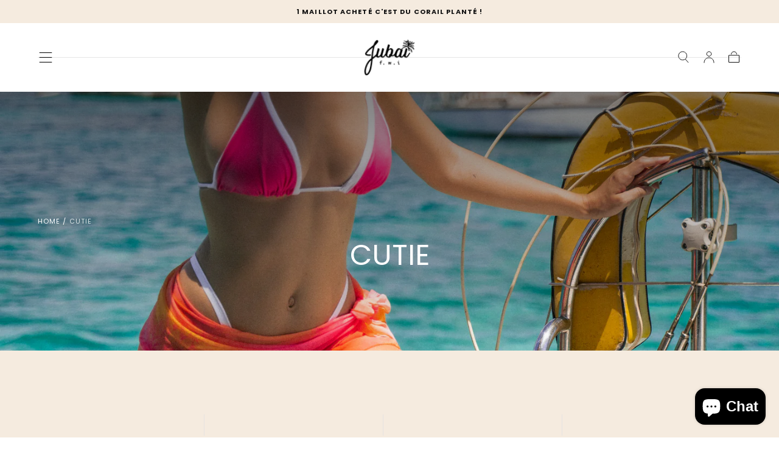

--- FILE ---
content_type: text/html; charset=utf-8
request_url: https://jubaiswimwear.com/en/collections/cutie
body_size: 50949
content:
<!doctype html>
<html class="no-js" lang="en">
  <head>
    <meta charset="utf-8">
    <meta http-equiv="X-UA-Compatible" content="IE=edge">
    <meta name="viewport" content="width=device-width,initial-scale=1,maximum-scale=1">
    <meta name="theme-color" content="">
    <link rel="canonical" href="https://jubaiswimwear.com/en/collections/cutie">
    <link rel="preconnect" href="https://cdn.shopify.com" crossorigin><link rel="icon" type="image/png" href="//jubaiswimwear.com/cdn/shop/files/image00001.png?crop=center&height=32&v=1744265507&width=32"><link rel="preconnect" href="https://fonts.shopifycdn.com" crossorigin><title>
      CUTIE

        &ndash; Jubai </title>

    

    

<meta property="og:site_name" content="Jubai ">
<meta property="og:url" content="https://jubaiswimwear.com/en/collections/cutie">
<meta property="og:title" content="CUTIE">
<meta property="og:type" content="product.group">
<meta property="og:description" content="Marque de maillots éco-responsables. "><meta property="og:image" content="http://jubaiswimwear.com/cdn/shop/collections/DSC08462.jpg?v=1711474791">
  <meta property="og:image:secure_url" content="https://jubaiswimwear.com/cdn/shop/collections/DSC08462.jpg?v=1711474791">
  <meta property="og:image:width" content="3921">
  <meta property="og:image:height" content="3137"><meta name="twitter:card" content="summary_large_image">
<meta name="twitter:title" content="CUTIE">
<meta name="twitter:description" content="Marque de maillots éco-responsables. ">


    <script src="//jubaiswimwear.com/cdn/shop/t/15/assets/pubsub.js?v=47587058936531202851757570056" defer="defer"></script>
    <script src="//jubaiswimwear.com/cdn/shop/t/15/assets/global.js?v=165581690294409407081757570056" defer="defer"></script>

    <script>window.performance && window.performance.mark && window.performance.mark('shopify.content_for_header.start');</script><meta name="google-site-verification" content="DHcCkmnRWgv_fzfzjeNM_B0HmjafykfpPpvuuMm3jm4">
<meta name="facebook-domain-verification" content="e58l160cfvlkqb2c5qq7o40bl2gm3k">
<meta id="shopify-digital-wallet" name="shopify-digital-wallet" content="/77834682659/digital_wallets/dialog">
<link rel="alternate" type="application/atom+xml" title="Feed" href="/en/collections/cutie.atom" />
<link rel="alternate" hreflang="x-default" href="https://jubaiswimwear.com/collections/cutie">
<link rel="alternate" hreflang="en" href="https://jubaiswimwear.com/en/collections/cutie">
<link rel="alternate" type="application/json+oembed" href="https://jubaiswimwear.com/en/collections/cutie.oembed">
<script async="async" src="/checkouts/internal/preloads.js?locale=en-GP"></script>
<script id="shopify-features" type="application/json">{"accessToken":"5fe1a4aadab5c8f1c761fb81977d4481","betas":["rich-media-storefront-analytics"],"domain":"jubaiswimwear.com","predictiveSearch":true,"shopId":77834682659,"locale":"en"}</script>
<script>var Shopify = Shopify || {};
Shopify.shop = "9b1992.myshopify.com";
Shopify.locale = "en";
Shopify.currency = {"active":"EUR","rate":"1.0"};
Shopify.country = "GP";
Shopify.theme = {"name":"🆕 Sahara (avec dév) | 01\/11\/2025","id":180796424570,"schema_name":"Sahara","schema_version":"2.0.0","theme_store_id":1926,"role":"main"};
Shopify.theme.handle = "null";
Shopify.theme.style = {"id":null,"handle":null};
Shopify.cdnHost = "jubaiswimwear.com/cdn";
Shopify.routes = Shopify.routes || {};
Shopify.routes.root = "/en/";</script>
<script type="module">!function(o){(o.Shopify=o.Shopify||{}).modules=!0}(window);</script>
<script>!function(o){function n(){var o=[];function n(){o.push(Array.prototype.slice.apply(arguments))}return n.q=o,n}var t=o.Shopify=o.Shopify||{};t.loadFeatures=n(),t.autoloadFeatures=n()}(window);</script>
<script id="shop-js-analytics" type="application/json">{"pageType":"collection"}</script>
<script defer="defer" async type="module" src="//jubaiswimwear.com/cdn/shopifycloud/shop-js/modules/v2/client.init-shop-cart-sync_DtuiiIyl.en.esm.js"></script>
<script defer="defer" async type="module" src="//jubaiswimwear.com/cdn/shopifycloud/shop-js/modules/v2/chunk.common_CUHEfi5Q.esm.js"></script>
<script type="module">
  await import("//jubaiswimwear.com/cdn/shopifycloud/shop-js/modules/v2/client.init-shop-cart-sync_DtuiiIyl.en.esm.js");
await import("//jubaiswimwear.com/cdn/shopifycloud/shop-js/modules/v2/chunk.common_CUHEfi5Q.esm.js");

  window.Shopify.SignInWithShop?.initShopCartSync?.({"fedCMEnabled":true,"windoidEnabled":true});

</script>
<script>(function() {
  var isLoaded = false;
  function asyncLoad() {
    if (isLoaded) return;
    isLoaded = true;
    var urls = ["https:\/\/cdn-bundler.nice-team.net\/app\/js\/bundler.js?shop=9b1992.myshopify.com","https:\/\/d1564fddzjmdj5.cloudfront.net\/initializercolissimo.js?app_name=happycolissimo\u0026cloud=d1564fddzjmdj5.cloudfront.net\u0026shop=9b1992.myshopify.com","https:\/\/size-guides.esc-apps-cdn.com\/1739268504-app.9b1992.myshopify.com.js?shop=9b1992.myshopify.com"];
    for (var i = 0; i < urls.length; i++) {
      var s = document.createElement('script');
      s.type = 'text/javascript';
      s.async = true;
      s.src = urls[i];
      var x = document.getElementsByTagName('script')[0];
      x.parentNode.insertBefore(s, x);
    }
  };
  if(window.attachEvent) {
    window.attachEvent('onload', asyncLoad);
  } else {
    window.addEventListener('load', asyncLoad, false);
  }
})();</script>
<script id="__st">var __st={"a":77834682659,"offset":-14400,"reqid":"62b802c4-51e8-461b-b90e-63c2560868e2-1767538473","pageurl":"jubaiswimwear.com\/en\/collections\/cutie","u":"053872dd4a1a","p":"collection","rtyp":"collection","rid":472123408675};</script>
<script>window.ShopifyPaypalV4VisibilityTracking = true;</script>
<script id="captcha-bootstrap">!function(){'use strict';const t='contact',e='account',n='new_comment',o=[[t,t],['blogs',n],['comments',n],[t,'customer']],c=[[e,'customer_login'],[e,'guest_login'],[e,'recover_customer_password'],[e,'create_customer']],r=t=>t.map((([t,e])=>`form[action*='/${t}']:not([data-nocaptcha='true']) input[name='form_type'][value='${e}']`)).join(','),a=t=>()=>t?[...document.querySelectorAll(t)].map((t=>t.form)):[];function s(){const t=[...o],e=r(t);return a(e)}const i='password',u='form_key',d=['recaptcha-v3-token','g-recaptcha-response','h-captcha-response',i],f=()=>{try{return window.sessionStorage}catch{return}},m='__shopify_v',_=t=>t.elements[u];function p(t,e,n=!1){try{const o=window.sessionStorage,c=JSON.parse(o.getItem(e)),{data:r}=function(t){const{data:e,action:n}=t;return t[m]||n?{data:e,action:n}:{data:t,action:n}}(c);for(const[e,n]of Object.entries(r))t.elements[e]&&(t.elements[e].value=n);n&&o.removeItem(e)}catch(o){console.error('form repopulation failed',{error:o})}}const l='form_type',E='cptcha';function T(t){t.dataset[E]=!0}const w=window,h=w.document,L='Shopify',v='ce_forms',y='captcha';let A=!1;((t,e)=>{const n=(g='f06e6c50-85a8-45c8-87d0-21a2b65856fe',I='https://cdn.shopify.com/shopifycloud/storefront-forms-hcaptcha/ce_storefront_forms_captcha_hcaptcha.v1.5.2.iife.js',D={infoText:'Protected by hCaptcha',privacyText:'Privacy',termsText:'Terms'},(t,e,n)=>{const o=w[L][v],c=o.bindForm;if(c)return c(t,g,e,D).then(n);var r;o.q.push([[t,g,e,D],n]),r=I,A||(h.body.append(Object.assign(h.createElement('script'),{id:'captcha-provider',async:!0,src:r})),A=!0)});var g,I,D;w[L]=w[L]||{},w[L][v]=w[L][v]||{},w[L][v].q=[],w[L][y]=w[L][y]||{},w[L][y].protect=function(t,e){n(t,void 0,e),T(t)},Object.freeze(w[L][y]),function(t,e,n,w,h,L){const[v,y,A,g]=function(t,e,n){const i=e?o:[],u=t?c:[],d=[...i,...u],f=r(d),m=r(i),_=r(d.filter((([t,e])=>n.includes(e))));return[a(f),a(m),a(_),s()]}(w,h,L),I=t=>{const e=t.target;return e instanceof HTMLFormElement?e:e&&e.form},D=t=>v().includes(t);t.addEventListener('submit',(t=>{const e=I(t);if(!e)return;const n=D(e)&&!e.dataset.hcaptchaBound&&!e.dataset.recaptchaBound,o=_(e),c=g().includes(e)&&(!o||!o.value);(n||c)&&t.preventDefault(),c&&!n&&(function(t){try{if(!f())return;!function(t){const e=f();if(!e)return;const n=_(t);if(!n)return;const o=n.value;o&&e.removeItem(o)}(t);const e=Array.from(Array(32),(()=>Math.random().toString(36)[2])).join('');!function(t,e){_(t)||t.append(Object.assign(document.createElement('input'),{type:'hidden',name:u})),t.elements[u].value=e}(t,e),function(t,e){const n=f();if(!n)return;const o=[...t.querySelectorAll(`input[type='${i}']`)].map((({name:t})=>t)),c=[...d,...o],r={};for(const[a,s]of new FormData(t).entries())c.includes(a)||(r[a]=s);n.setItem(e,JSON.stringify({[m]:1,action:t.action,data:r}))}(t,e)}catch(e){console.error('failed to persist form',e)}}(e),e.submit())}));const S=(t,e)=>{t&&!t.dataset[E]&&(n(t,e.some((e=>e===t))),T(t))};for(const o of['focusin','change'])t.addEventListener(o,(t=>{const e=I(t);D(e)&&S(e,y())}));const B=e.get('form_key'),M=e.get(l),P=B&&M;t.addEventListener('DOMContentLoaded',(()=>{const t=y();if(P)for(const e of t)e.elements[l].value===M&&p(e,B);[...new Set([...A(),...v().filter((t=>'true'===t.dataset.shopifyCaptcha))])].forEach((e=>S(e,t)))}))}(h,new URLSearchParams(w.location.search),n,t,e,['guest_login'])})(!0,!0)}();</script>
<script integrity="sha256-4kQ18oKyAcykRKYeNunJcIwy7WH5gtpwJnB7kiuLZ1E=" data-source-attribution="shopify.loadfeatures" defer="defer" src="//jubaiswimwear.com/cdn/shopifycloud/storefront/assets/storefront/load_feature-a0a9edcb.js" crossorigin="anonymous"></script>
<script data-source-attribution="shopify.dynamic_checkout.dynamic.init">var Shopify=Shopify||{};Shopify.PaymentButton=Shopify.PaymentButton||{isStorefrontPortableWallets:!0,init:function(){window.Shopify.PaymentButton.init=function(){};var t=document.createElement("script");t.src="https://jubaiswimwear.com/cdn/shopifycloud/portable-wallets/latest/portable-wallets.en.js",t.type="module",document.head.appendChild(t)}};
</script>
<script data-source-attribution="shopify.dynamic_checkout.buyer_consent">
  function portableWalletsHideBuyerConsent(e){var t=document.getElementById("shopify-buyer-consent"),n=document.getElementById("shopify-subscription-policy-button");t&&n&&(t.classList.add("hidden"),t.setAttribute("aria-hidden","true"),n.removeEventListener("click",e))}function portableWalletsShowBuyerConsent(e){var t=document.getElementById("shopify-buyer-consent"),n=document.getElementById("shopify-subscription-policy-button");t&&n&&(t.classList.remove("hidden"),t.removeAttribute("aria-hidden"),n.addEventListener("click",e))}window.Shopify?.PaymentButton&&(window.Shopify.PaymentButton.hideBuyerConsent=portableWalletsHideBuyerConsent,window.Shopify.PaymentButton.showBuyerConsent=portableWalletsShowBuyerConsent);
</script>
<script data-source-attribution="shopify.dynamic_checkout.cart.bootstrap">document.addEventListener("DOMContentLoaded",(function(){function t(){return document.querySelector("shopify-accelerated-checkout-cart, shopify-accelerated-checkout")}if(t())Shopify.PaymentButton.init();else{new MutationObserver((function(e,n){t()&&(Shopify.PaymentButton.init(),n.disconnect())})).observe(document.body,{childList:!0,subtree:!0})}}));
</script>
<script id='scb4127' type='text/javascript' async='' src='https://jubaiswimwear.com/cdn/shopifycloud/privacy-banner/storefront-banner.js'></script><link id="shopify-accelerated-checkout-styles" rel="stylesheet" media="screen" href="https://jubaiswimwear.com/cdn/shopifycloud/portable-wallets/latest/accelerated-checkout-backwards-compat.css" crossorigin="anonymous">
<style id="shopify-accelerated-checkout-cart">
        #shopify-buyer-consent {
  margin-top: 1em;
  display: inline-block;
  width: 100%;
}

#shopify-buyer-consent.hidden {
  display: none;
}

#shopify-subscription-policy-button {
  background: none;
  border: none;
  padding: 0;
  text-decoration: underline;
  font-size: inherit;
  cursor: pointer;
}

#shopify-subscription-policy-button::before {
  box-shadow: none;
}

      </style>

<script>window.performance && window.performance.mark && window.performance.mark('shopify.content_for_header.end');</script>
<style data-shopify>

  @font-face {
  font-family: Poppins;
  font-weight: 400;
  font-style: normal;
  font-display: swap;
  src: url("//jubaiswimwear.com/cdn/fonts/poppins/poppins_n4.0ba78fa5af9b0e1a374041b3ceaadf0a43b41362.woff2") format("woff2"),
       url("//jubaiswimwear.com/cdn/fonts/poppins/poppins_n4.214741a72ff2596839fc9760ee7a770386cf16ca.woff") format("woff");
}

  
  @font-face {
  font-family: Poppins;
  font-weight: 400;
  font-style: normal;
  font-display: swap;
  src: url("//jubaiswimwear.com/cdn/fonts/poppins/poppins_n4.0ba78fa5af9b0e1a374041b3ceaadf0a43b41362.woff2") format("woff2"),
       url("//jubaiswimwear.com/cdn/fonts/poppins/poppins_n4.214741a72ff2596839fc9760ee7a770386cf16ca.woff") format("woff");
}

  @font-face {
  font-family: Poppins;
  font-weight: 700;
  font-style: normal;
  font-display: swap;
  src: url("//jubaiswimwear.com/cdn/fonts/poppins/poppins_n7.56758dcf284489feb014a026f3727f2f20a54626.woff2") format("woff2"),
       url("//jubaiswimwear.com/cdn/fonts/poppins/poppins_n7.f34f55d9b3d3205d2cd6f64955ff4b36f0cfd8da.woff") format("woff");
}

  @font-face {
  font-family: Poppins;
  font-weight: 400;
  font-style: italic;
  font-display: swap;
  src: url("//jubaiswimwear.com/cdn/fonts/poppins/poppins_i4.846ad1e22474f856bd6b81ba4585a60799a9f5d2.woff2") format("woff2"),
       url("//jubaiswimwear.com/cdn/fonts/poppins/poppins_i4.56b43284e8b52fc64c1fd271f289a39e8477e9ec.woff") format("woff");
}

  @font-face {
  font-family: Poppins;
  font-weight: 700;
  font-style: italic;
  font-display: swap;
  src: url("//jubaiswimwear.com/cdn/fonts/poppins/poppins_i7.42fd71da11e9d101e1e6c7932199f925f9eea42d.woff2") format("woff2"),
       url("//jubaiswimwear.com/cdn/fonts/poppins/poppins_i7.ec8499dbd7616004e21155106d13837fff4cf556.woff") format("woff");
}

  @font-face {
  font-family: Poppins;
  font-weight: 400;
  font-style: normal;
  font-display: swap;
  src: url("//jubaiswimwear.com/cdn/fonts/poppins/poppins_n4.0ba78fa5af9b0e1a374041b3ceaadf0a43b41362.woff2") format("woff2"),
       url("//jubaiswimwear.com/cdn/fonts/poppins/poppins_n4.214741a72ff2596839fc9760ee7a770386cf16ca.woff") format("woff");
}

  @font-face {
  font-family: Poppins;
  font-weight: 400;
  font-style: normal;
  font-display: swap;
  src: url("//jubaiswimwear.com/cdn/fonts/poppins/poppins_n4.0ba78fa5af9b0e1a374041b3ceaadf0a43b41362.woff2") format("woff2"),
       url("//jubaiswimwear.com/cdn/fonts/poppins/poppins_n4.214741a72ff2596839fc9760ee7a770386cf16ca.woff") format("woff");
}


  :root {
    /* default properties */
    --header-height: 94px;

    --default-header-height: 5.6rem;
    --default-announcement-bar-height: 2.7rem;

    --font-body-family: Poppins, sans-serif;
    --font-body-style: normal;
    --font-body-weight: 400;

    --font-heading-family: Poppins, sans-serif;
    --font-heading-style: normal;
    --font-heading-weight: 400;

    --font-button-family: Poppins, sans-serif;
    --font-button-style: normal;
    --font-button-weight: 400;

    --font-heading-letter-spacing: 0;
    --font-heading-text-transform: uppercase;

    --font-body-scale: 1.1;
    --font-heading-scale: 1.07;

    --font-weight-normal: 400;
    --font-weight-bold: 700;
    --font-weight-light: ;

    --line-height-extra-small: 1;
    --line-height-small: 1.3;
    --line-height-medium: 1.6;

    --letter-spacing-extra-small: .05rem;
    --letter-spacing-small: .1rem;
    --letter-spacing-medium: .2rem;

    --h1-multiplier: 3.2rem;
    --h2-multiplier: 2.4rem;
    --h3-multiplier: 1.8rem;
    --h4-multiplier: 1.6rem;
    --h5-multiplier: 1.4rem;
    --h6-multiplier: 1.2rem;

    --font-size-extra-small: 1rem;
    --font-size-small: 1.2rem;
    --font-size-medium: 1.4rem;
    --font-size-large: 1.6rem;
    --font-size-extra-large: 1.8rem;

    --font-size-static-extra-small: 1rem;
    --font-size-static-small: 1.2rem;
    --font-size-static-medium: 1.4rem;
    --font-size-static-large: 1.6rem;
    --font-size-static-extra-large: 1.8rem;

    /* Typography */
    --color-heading-text: #111111;
    --color-heading-text-rgb: 17, 17, 17;
    --color-body-text: #5E5A59;
    --color-menu-transparent-text: #111111;

    /* Buttons and links */
    --color-button-outlined-text: #111111;
    --color-button-outlined-background: rgba(0,0,0,0);
    --color-button-filled-text: #FFFFFF;
    --color-button-filled-background: #111111;

    --color-button-background: transparent;
    --color-button-outline: #FFFFFF;
    --color-button-text: #FFFFFF;

    --color-form-text: #111111;
    --color-form-button-text: #FFFFFF;

    --button-border-radius: 0;
    --button-text-transform: uppercase;
    --input-border-radius: 0;

    /* Other elements */
    --color-link: #333232;
    --color-link-text: #111111;
    --color-default-link-text: #111111;
    --color-tag-text: #111111;
    --color-tag-background: #FFFFFF;
    --color-border-elements: #E6E2E1;
    --color-cart-number-text: #111111;
    --color-shipping-bar-progress: #CD9B77;

    /* Backgrounds */
    --color-body-background: #FFFFFF;
    --color-body-background-rgb: 255, 255, 255;
    --color-image-background: #F5EBDF;
    --color-body-background-transparent-50: rgba(255, 255, 255, 0.5);
    --color-popup-background: #FFFFFF;

    /* Background Colors */
    --color-background-primary: #000000;
    --color-background-inverse: #FFFFFF;
    --color-background-light: #E6E2E1;
    --color-background-dark: #cffcff;
    --color-background-accent-1: #F5EBDF;
    --color-background-accent-2: #f5ebdf;

    /* Text Colors */
    --color-text-primary: #111111;
    --color-text-secondary: #CD9B77;
    --color-text-inverse: #FFFFFF;

    /* Text default */
    --color-heading-text-default: #111111;
    --color-body-text-default: #5E5A59;

    --color-link-text-default: #111111;
    --color-default-link-text-default: #111111;

    /* Text secondary */
    --color-heading-text-secondary: #CD9B77;
    --color-body-text-secondary: #CD9B77;

    /* Text inverse */
    --color-heading-text-inverse: #FFFFFF;
    --color-body-text-inverse: #FFFFFF;

    --color-link-text-inverse: #FFFFFF;
    --color-default-link-text-inverse: #FFFFFF;

    /* Default section style */
    --color-default-background: #FFFFFF;
    --color-default-image-background: #F5EBDF;
    --color-default-border-elements: #E6E2E1;

    /* Secondary section style */
    --color-secondary-background: #CD9B77;
    --color-secondary-image-background: #F5EBDF;
    --color-secondary-border-elements: #E6E2E1;

    --color-button-hover-text: var(--color-button-text-inverse);
    --color-button-hover-outline: var(--color-button-outline);
    --color-button-hover-background: var(--color-button-outline);

    --color-success: #6BBD4F;
    --color-alert: #FAC151;
    --color-error: #D84339;
    --color-price-accent: #CD9B77;

    --color-white: #fff;
    --color-black: #111;
    --color-light: #ddd;

    --media-overlay-gradient-desktop: linear-gradient(180deg, rgba(0, 0, 0, 0) 0%, rgba(0, 0, 0, 0.25) 100%);
    --media-overlay-gradient-mobile: linear-gradient(180deg, rgba(0, 0, 0, 0) 0%, rgba(0, 0, 0, 0.25) 100%);

    --gradient-black: linear-gradient(180deg, rgba(0, 0, 0, 0) 0%, rgba(0, 0, 0, 0.2) 100%);
    --gradient-overlay-horizontal: linear-gradient(0deg, rgba(0, 0, 0, 0.2), rgba(0, 0, 0, 0.2));
    --color-popup-overlay: rgba(0, 0, 0, 0.5);

    --page-width: 1440px;
    --page-width-md: 880px;
    --page-width-xs: 656px;
    --page-gutter: 2.4rem;

    --section-vertical-padding: 7.6rem;
    --section-vertical-padding-desktop: 9.6rem;

    --section-spacing-unit-desktop: 1.6rem;
    --section-spacing-unit-mobile:  1.2rem;

    --duration-short: 200ms;
    --duration-default: 300ms;
    --duration-long: 400ms;
    --duration-extra-long: 600ms;

    --z-header: 800;
    --z-modals: 900;
    --z-fab: 750;

    /* Spacing */
    --spacing-unit: 1.6rem;
    --spacing-0: calc(var(--spacing-unit) * 0); /* 0 */
    --spacing-1: calc(var(--spacing-unit) * 0.25); /* 0.4rem */
    --spacing-2: calc(var(--spacing-unit) * 0.50); /* 0.8rem */
    --spacing-3: calc(var(--spacing-unit) * 0.75); /* 1.2rem */
    --spacing-4: calc(var(--spacing-unit) * 1); /* 1.6rem */
    --spacing-5: calc(var(--spacing-unit) * 1.5); /* 2.4rem */
    --spacing-6: calc(var(--spacing-unit) * 2); /* 3.2rem */
    --spacing-7: calc(var(--spacing-unit) * 3); /* 4.8rem */
    --spacing-8: calc(var(--spacing-unit) * 4); /* 6.4rem */
    --spacing-9: calc(var(--spacing-unit) * 6); /* 9.6rem */
    --spacing-10: calc(var(--spacing-unit) * 8); /* 12.8rem */
    --spacing-11: calc(var(--spacing-unit) * 10); /* 16rem */

    --header-top-position: calc(var(--header-height, var(--default-header-height)) + var(--announcement-bar-height, var(--default-announcement-bar-height)));

    --card-media-padding: 136.54%;
    --card-media-object-fit: cover;
    --card-media-background-color: #F5EBDF;

    --collection-sidebar-block-start: 0;

    --theme-js-animations-on-mobile: fade-in 800ms forwards paused;
  }

  

  @media screen and (min-width: 750px) {
    :root {
      /* default properties */
      --default-header-height: 94px;
      --default-announcement-bar-height: 3.5rem;

      --h1-multiplier: 4.0rem;
      --h2-multiplier: 3.2rem;
      --h3-multiplier: 2.4rem;
      --h4-multiplier: 1.8rem;
      --h5-multiplier: 1.6rem;
      --h6-multiplier: 1.4rem;

      --font-size-extra-small: 1.2rem;
      --font-size-small: 1.4rem;
      --font-size-medium: 1.6rem;
      --font-size-large: 1.8rem;
      --font-size-extra-large: 2rem;

      --page-gutter: 3.6rem;

      --section-vertical-padding: 8.6rem;
    }
  }

  @media screen and (min-width: 990px) {
    :root {
      --page-gutter: 4rem;
      --section-vertical-padding: 9.6rem;
    }
  }

  @media screen and (min-width: 1100px) {
    :root {
    --page-gutter: 5.6rem;
    }
  }

  :root {
    

        --color-swatch-pistache: #93C572;
        --color-swatch-terracota: #E2725B;
        --color-swatch-pitaya: #E30B5D;
        --color-swatch-hibiscus: #DF1919;
        --color-swatch-jungle: #3B5E31;
        --color-swatch-lambi: #FFACE8;
        --color-swatch-turquoise: #5CE1E6;
        --color-swatch-moon: #1800AD;
        --color-swatch-marron: #6D472F;
        --color-swatch-terracotta: #c45826;
        --color-swatch-menthe: #82dee4;
        --color-swatch-nacre: #ffffff;
  }

    .swatch--pistache {
      background-color: #93C572;
    }

    .swatch--terracota {
      background-color: #E2725B;
    }

    .swatch--pitaya {
      background-color: #E30B5D;
    }

    .swatch--hibiscus {
      background-color: #DF1919;
    }

    .swatch--jungle {
      background-color: #3B5E31;
    }

    .swatch--lambi {
      background-color: #FFACE8;
    }

    .swatch--turquoise {
      background-color: #5CE1E6;
    }

    .swatch--moon {
      background-color: #1800AD;
    }

    .swatch--marron {
      background-color: #6D472F;
    }

    .swatch--terracotta {
      background-color: #c45826;
    }

    .swatch--menthe {
      background-color: #82dee4;
    }

    .swatch--nacre {
      background-color: #ffffff;
    }</style><link href="//jubaiswimwear.com/cdn/shop/t/15/assets/base.css?v=93045928195820273231761919095" rel="stylesheet" type="text/css" media="all" />
    <link href="//jubaiswimwear.com/cdn/shop/t/15/assets/swiper-bundle.min.css?v=48885084202569707951757570056" rel="stylesheet" type="text/css" media="all" />
    <link rel="stylesheet" href="//jubaiswimwear.com/cdn/shop/t/15/assets/component-drawer.css?v=63154456383635061391757570056" media="print" onload="this.media='all'">
    <noscript>
      <link href="//jubaiswimwear.com/cdn/shop/t/15/assets/component-drawer.css?v=63154456383635061391757570056" rel="stylesheet" type="text/css" media="all" />
    </noscript><link rel="stylesheet" href="//jubaiswimwear.com/cdn/shop/t/15/assets/component-predictive-search.css?v=108669943485170409351757570056" media="print" onload="this.media='all'">
      <script src="//jubaiswimwear.com/cdn/shop/t/15/assets/predictive-search.js?v=92622284360457197551757570056" defer="defer"></script>
      <noscript><link href="//jubaiswimwear.com/cdn/shop/t/15/assets/component-predictive-search.css?v=108669943485170409351757570056" rel="stylesheet" type="text/css" media="all" /></noscript>
<link rel="preload" as="font" href="//jubaiswimwear.com/cdn/fonts/poppins/poppins_n4.0ba78fa5af9b0e1a374041b3ceaadf0a43b41362.woff2" type="font/woff2" crossorigin><link rel="preload" as="font" href="//jubaiswimwear.com/cdn/fonts/poppins/poppins_n4.0ba78fa5af9b0e1a374041b3ceaadf0a43b41362.woff2" type="font/woff2" crossorigin>

    <script>
      document.documentElement.className = document.documentElement.className.replace('no-js', 'js');

      if (Shopify.designMode) {
        document.documentElement.classList.add('shopify-design-mode');
      }
    </script>

    <script src="//jubaiswimwear.com/cdn/shop/t/15/assets/swiper-bundle.min.js?v=95798399187309290401757570056" defer="defer"></script>
    <script src="//jubaiswimwear.com/cdn/shop/t/15/assets/bodyScrollLock.min.js?v=15890374805268084651757570056" defer="defer"></script><!-- BEGIN app block: shopify://apps/judge-me-reviews/blocks/judgeme_core/61ccd3b1-a9f2-4160-9fe9-4fec8413e5d8 --><!-- Start of Judge.me Core -->






<link rel="dns-prefetch" href="https://cdnwidget.judge.me">
<link rel="dns-prefetch" href="https://cdn.judge.me">
<link rel="dns-prefetch" href="https://cdn1.judge.me">
<link rel="dns-prefetch" href="https://api.judge.me">

<script data-cfasync='false' class='jdgm-settings-script'>window.jdgmSettings={"pagination":5,"disable_web_reviews":false,"badge_no_review_text":"No reviews","badge_n_reviews_text":"{{ n }} review/reviews","badge_star_color":"#FFAF00","hide_badge_preview_if_no_reviews":true,"badge_hide_text":false,"enforce_center_preview_badge":false,"widget_title":"Customer Reviews","widget_open_form_text":"Write a review","widget_close_form_text":"Cancel review","widget_refresh_page_text":"Refresh page","widget_summary_text":"Based on {{ number_of_reviews }} review/reviews","widget_no_review_text":"Be the first to write a review","widget_name_field_text":"Display name","widget_verified_name_field_text":"Verified Name (public)","widget_name_placeholder_text":"Display name","widget_required_field_error_text":"This field is required.","widget_email_field_text":"Email address","widget_verified_email_field_text":"Verified Email (private, can not be edited)","widget_email_placeholder_text":"Your email address","widget_email_field_error_text":"Please enter a valid email address.","widget_rating_field_text":"Rating","widget_review_title_field_text":"Review Title","widget_review_title_placeholder_text":"Give your review a title","widget_review_body_field_text":"Review content","widget_review_body_placeholder_text":"Start writing here...","widget_pictures_field_text":"Picture/Video (optional)","widget_submit_review_text":"Submit Review","widget_submit_verified_review_text":"Submit Verified Review","widget_submit_success_msg_with_auto_publish":"Thank you! Please refresh the page in a few moments to see your review. You can remove or edit your review by logging into \u003ca href='https://judge.me/login' target='_blank' rel='nofollow noopener'\u003eJudge.me\u003c/a\u003e","widget_submit_success_msg_no_auto_publish":"Thank you! Your review will be published as soon as it is approved by the shop admin. You can remove or edit your review by logging into \u003ca href='https://judge.me/login' target='_blank' rel='nofollow noopener'\u003eJudge.me\u003c/a\u003e","widget_show_default_reviews_out_of_total_text":"Showing {{ n_reviews_shown }} out of {{ n_reviews }} reviews.","widget_show_all_link_text":"Show all","widget_show_less_link_text":"Show less","widget_author_said_text":"{{ reviewer_name }} said:","widget_days_text":"{{ n }} days ago","widget_weeks_text":"{{ n }} week/weeks ago","widget_months_text":"{{ n }} month/months ago","widget_years_text":"{{ n }} year/years ago","widget_yesterday_text":"Yesterday","widget_today_text":"Today","widget_replied_text":"\u003e\u003e {{ shop_name }} replied:","widget_read_more_text":"Read more","widget_reviewer_name_as_initial":"","widget_rating_filter_color":"#fbcd0a","widget_rating_filter_see_all_text":"See all reviews","widget_sorting_most_recent_text":"Most Recent","widget_sorting_highest_rating_text":"Highest Rating","widget_sorting_lowest_rating_text":"Lowest Rating","widget_sorting_with_pictures_text":"Only Pictures","widget_sorting_most_helpful_text":"Most Helpful","widget_open_question_form_text":"Ask a question","widget_reviews_subtab_text":"Reviews","widget_questions_subtab_text":"Questions","widget_question_label_text":"Question","widget_answer_label_text":"Answer","widget_question_placeholder_text":"Write your question here","widget_submit_question_text":"Submit Question","widget_question_submit_success_text":"Thank you for your question! We will notify you once it gets answered.","widget_star_color":"#FFAF00","verified_badge_text":"Verified","verified_badge_bg_color":"","verified_badge_text_color":"","verified_badge_placement":"left-of-reviewer-name","widget_review_max_height":"","widget_hide_border":false,"widget_social_share":false,"widget_thumb":false,"widget_review_location_show":false,"widget_location_format":"","all_reviews_include_out_of_store_products":true,"all_reviews_out_of_store_text":"(out of store)","all_reviews_pagination":100,"all_reviews_product_name_prefix_text":"about","enable_review_pictures":true,"enable_question_anwser":false,"widget_theme":"default","review_date_format":"mm/dd/yyyy","default_sort_method":"most-recent","widget_product_reviews_subtab_text":"Product Reviews","widget_shop_reviews_subtab_text":"Shop Reviews","widget_other_products_reviews_text":"Reviews for other products","widget_store_reviews_subtab_text":"Store reviews","widget_no_store_reviews_text":"This store hasn't received any reviews yet","widget_web_restriction_product_reviews_text":"This product hasn't received any reviews yet","widget_no_items_text":"No items found","widget_show_more_text":"Show more","widget_write_a_store_review_text":"Write a Store Review","widget_other_languages_heading":"Reviews in Other Languages","widget_translate_review_text":"Translate review to {{ language }}","widget_translating_review_text":"Translating...","widget_show_original_translation_text":"Show original ({{ language }})","widget_translate_review_failed_text":"Review couldn't be translated.","widget_translate_review_retry_text":"Retry","widget_translate_review_try_again_later_text":"Try again later","show_product_url_for_grouped_product":false,"widget_sorting_pictures_first_text":"Pictures First","show_pictures_on_all_rev_page_mobile":false,"show_pictures_on_all_rev_page_desktop":false,"floating_tab_hide_mobile_install_preference":false,"floating_tab_button_name":"★ Reviews","floating_tab_title":"Let customers speak for us","floating_tab_button_color":"","floating_tab_button_background_color":"","floating_tab_url":"","floating_tab_url_enabled":false,"floating_tab_tab_style":"text","all_reviews_text_badge_text":"Customers rate us {{ shop.metafields.judgeme.all_reviews_rating | round: 1 }}/5 based on {{ shop.metafields.judgeme.all_reviews_count }} reviews.","all_reviews_text_badge_text_branded_style":"{{ shop.metafields.judgeme.all_reviews_rating | round: 1 }} out of 5 stars based on {{ shop.metafields.judgeme.all_reviews_count }} reviews","is_all_reviews_text_badge_a_link":false,"show_stars_for_all_reviews_text_badge":false,"all_reviews_text_badge_url":"","all_reviews_text_style":"branded","all_reviews_text_color_style":"judgeme_brand_color","all_reviews_text_color":"#108474","all_reviews_text_show_jm_brand":false,"featured_carousel_show_header":true,"featured_carousel_title":"Let customers speak for us","featured_carousel_count_text":"from {{ n }} reviews","featured_carousel_add_link_to_all_reviews_page":false,"featured_carousel_url":"","featured_carousel_show_images":true,"featured_carousel_autoslide_interval":5,"featured_carousel_arrows_on_the_sides":false,"featured_carousel_height":250,"featured_carousel_width":80,"featured_carousel_image_size":0,"featured_carousel_image_height":250,"featured_carousel_arrow_color":"#eeeeee","verified_count_badge_style":"branded","verified_count_badge_orientation":"horizontal","verified_count_badge_color_style":"judgeme_brand_color","verified_count_badge_color":"#108474","is_verified_count_badge_a_link":false,"verified_count_badge_url":"","verified_count_badge_show_jm_brand":true,"widget_rating_preset_default":5,"widget_first_sub_tab":"product-reviews","widget_show_histogram":true,"widget_histogram_use_custom_color":false,"widget_pagination_use_custom_color":false,"widget_star_use_custom_color":false,"widget_verified_badge_use_custom_color":false,"widget_write_review_use_custom_color":false,"picture_reminder_submit_button":"Upload Pictures","enable_review_videos":false,"mute_video_by_default":false,"widget_sorting_videos_first_text":"Videos First","widget_review_pending_text":"Pending","featured_carousel_items_for_large_screen":3,"social_share_options_order":"Facebook,Twitter","remove_microdata_snippet":true,"disable_json_ld":false,"enable_json_ld_products":false,"preview_badge_show_question_text":false,"preview_badge_no_question_text":"No questions","preview_badge_n_question_text":"{{ number_of_questions }} question/questions","qa_badge_show_icon":false,"qa_badge_position":"same-row","remove_judgeme_branding":false,"widget_add_search_bar":false,"widget_search_bar_placeholder":"Search","widget_sorting_verified_only_text":"Verified only","featured_carousel_theme":"default","featured_carousel_show_rating":true,"featured_carousel_show_title":true,"featured_carousel_show_body":true,"featured_carousel_show_date":false,"featured_carousel_show_reviewer":true,"featured_carousel_show_product":false,"featured_carousel_header_background_color":"#108474","featured_carousel_header_text_color":"#ffffff","featured_carousel_name_product_separator":"reviewed","featured_carousel_full_star_background":"#108474","featured_carousel_empty_star_background":"#dadada","featured_carousel_vertical_theme_background":"#f9fafb","featured_carousel_verified_badge_enable":true,"featured_carousel_verified_badge_color":"#108474","featured_carousel_border_style":"round","featured_carousel_review_line_length_limit":3,"featured_carousel_more_reviews_button_text":"Read more reviews","featured_carousel_view_product_button_text":"View product","all_reviews_page_load_reviews_on":"scroll","all_reviews_page_load_more_text":"Load More Reviews","disable_fb_tab_reviews":false,"enable_ajax_cdn_cache":false,"widget_advanced_speed_features":5,"widget_public_name_text":"displayed publicly like","default_reviewer_name":"John Smith","default_reviewer_name_has_non_latin":true,"widget_reviewer_anonymous":"Anonymous","medals_widget_title":"Judge.me Review Medals","medals_widget_background_color":"#f9fafb","medals_widget_position":"footer_all_pages","medals_widget_border_color":"#f9fafb","medals_widget_verified_text_position":"left","medals_widget_use_monochromatic_version":false,"medals_widget_elements_color":"#108474","show_reviewer_avatar":true,"widget_invalid_yt_video_url_error_text":"Not a YouTube video URL","widget_max_length_field_error_text":"Please enter no more than {0} characters.","widget_show_country_flag":false,"widget_show_collected_via_shop_app":true,"widget_verified_by_shop_badge_style":"light","widget_verified_by_shop_text":"Verified by Shop","widget_show_photo_gallery":true,"widget_load_with_code_splitting":true,"widget_ugc_install_preference":false,"widget_ugc_title":"Made by us, Shared by you","widget_ugc_subtitle":"Tag us to see your picture featured in our page","widget_ugc_arrows_color":"#ffffff","widget_ugc_primary_button_text":"Buy Now","widget_ugc_primary_button_background_color":"#108474","widget_ugc_primary_button_text_color":"#ffffff","widget_ugc_primary_button_border_width":"0","widget_ugc_primary_button_border_style":"none","widget_ugc_primary_button_border_color":"#108474","widget_ugc_primary_button_border_radius":"25","widget_ugc_secondary_button_text":"Load More","widget_ugc_secondary_button_background_color":"#ffffff","widget_ugc_secondary_button_text_color":"#108474","widget_ugc_secondary_button_border_width":"2","widget_ugc_secondary_button_border_style":"solid","widget_ugc_secondary_button_border_color":"#108474","widget_ugc_secondary_button_border_radius":"25","widget_ugc_reviews_button_text":"View Reviews","widget_ugc_reviews_button_background_color":"#ffffff","widget_ugc_reviews_button_text_color":"#108474","widget_ugc_reviews_button_border_width":"2","widget_ugc_reviews_button_border_style":"solid","widget_ugc_reviews_button_border_color":"#108474","widget_ugc_reviews_button_border_radius":"25","widget_ugc_reviews_button_link_to":"judgeme-reviews-page","widget_ugc_show_post_date":true,"widget_ugc_max_width":"800","widget_rating_metafield_value_type":true,"widget_primary_color":"#FFAF00","widget_enable_secondary_color":false,"widget_secondary_color":"#edf5f5","widget_summary_average_rating_text":"{{ average_rating }} out of 5","widget_media_grid_title":"Customer photos \u0026 videos","widget_media_grid_see_more_text":"See more","widget_round_style":false,"widget_show_product_medals":true,"widget_verified_by_judgeme_text":"Verified by Judge.me","widget_show_store_medals":true,"widget_verified_by_judgeme_text_in_store_medals":"Verified by Judge.me","widget_media_field_exceed_quantity_message":"Sorry, we can only accept {{ max_media }} for one review.","widget_media_field_exceed_limit_message":"{{ file_name }} is too large, please select a {{ media_type }} less than {{ size_limit }}MB.","widget_review_submitted_text":"Review Submitted!","widget_question_submitted_text":"Question Submitted!","widget_close_form_text_question":"Cancel","widget_write_your_answer_here_text":"Write your answer here","widget_enabled_branded_link":true,"widget_show_collected_by_judgeme":false,"widget_reviewer_name_color":"","widget_write_review_text_color":"","widget_write_review_bg_color":"","widget_collected_by_judgeme_text":"collected by Judge.me","widget_pagination_type":"standard","widget_load_more_text":"Load More","widget_load_more_color":"#108474","widget_full_review_text":"Full Review","widget_read_more_reviews_text":"Read More Reviews","widget_read_questions_text":"Read Questions","widget_questions_and_answers_text":"Questions \u0026 Answers","widget_verified_by_text":"Verified by","widget_verified_text":"Verified","widget_number_of_reviews_text":"{{ number_of_reviews }} reviews","widget_back_button_text":"Back","widget_next_button_text":"Next","widget_custom_forms_filter_button":"Filters","custom_forms_style":"horizontal","widget_show_review_information":false,"how_reviews_are_collected":"How reviews are collected?","widget_show_review_keywords":false,"widget_gdpr_statement":"How we use your data: We'll only contact you about the review you left, and only if necessary. By submitting your review, you agree to Judge.me's \u003ca href='https://judge.me/terms' target='_blank' rel='nofollow noopener'\u003eterms\u003c/a\u003e, \u003ca href='https://judge.me/privacy' target='_blank' rel='nofollow noopener'\u003eprivacy\u003c/a\u003e and \u003ca href='https://judge.me/content-policy' target='_blank' rel='nofollow noopener'\u003econtent\u003c/a\u003e policies.","widget_multilingual_sorting_enabled":false,"widget_translate_review_content_enabled":false,"widget_translate_review_content_method":"manual","popup_widget_review_selection":"automatically_with_pictures","popup_widget_round_border_style":true,"popup_widget_show_title":true,"popup_widget_show_body":true,"popup_widget_show_reviewer":false,"popup_widget_show_product":true,"popup_widget_show_pictures":true,"popup_widget_use_review_picture":true,"popup_widget_show_on_home_page":true,"popup_widget_show_on_product_page":true,"popup_widget_show_on_collection_page":true,"popup_widget_show_on_cart_page":true,"popup_widget_position":"bottom_left","popup_widget_first_review_delay":5,"popup_widget_duration":5,"popup_widget_interval":5,"popup_widget_review_count":5,"popup_widget_hide_on_mobile":true,"review_snippet_widget_round_border_style":true,"review_snippet_widget_card_color":"#FFFFFF","review_snippet_widget_slider_arrows_background_color":"#FFFFFF","review_snippet_widget_slider_arrows_color":"#000000","review_snippet_widget_star_color":"#108474","show_product_variant":false,"all_reviews_product_variant_label_text":"Variant: ","widget_show_verified_branding":true,"widget_show_review_title_input":false,"redirect_reviewers_invited_via_email":"external_form","request_store_review_after_product_review":true,"request_review_other_products_in_order":false,"review_form_color_scheme":"default","review_form_corner_style":"square","review_form_star_color":{},"review_form_text_color":"#333333","review_form_background_color":"#ffffff","review_form_field_background_color":"#fafafa","review_form_button_color":{},"review_form_button_text_color":"#ffffff","review_form_modal_overlay_color":"#000000","review_content_screen_title_text":"How would you rate this product?","review_content_introduction_text":"We would love it if you would share a bit about your experience.","show_review_guidance_text":true,"one_star_review_guidance_text":"Poor","five_star_review_guidance_text":"Great","customer_information_screen_title_text":"About you","customer_information_introduction_text":"Please tell us more about you.","custom_questions_screen_title_text":"Your experience in more detail","custom_questions_introduction_text":"Here are a few questions to help us understand more about your experience.","review_submitted_screen_title_text":"Thanks for your review!","review_submitted_screen_thank_you_text":"We are processing it and it will appear on the store soon.","review_submitted_screen_email_verification_text":"Please confirm your email by clicking the link we just sent you. This helps us keep reviews authentic.","review_submitted_request_store_review_text":"Would you like to share your experience of shopping with us?","review_submitted_review_other_products_text":"Would you like to review these products?","store_review_screen_title_text":"Would you like to share your experience of shopping with us?","store_review_introduction_text":"We value your feedback and use it to improve. Please share any thoughts or suggestions you have.","reviewer_media_screen_title_picture_text":"Share a picture","reviewer_media_introduction_picture_text":"Upload a photo to support your review.","reviewer_media_screen_title_video_text":"Share a video","reviewer_media_introduction_video_text":"Upload a video to support your review.","reviewer_media_screen_title_picture_or_video_text":"Share a picture or video","reviewer_media_introduction_picture_or_video_text":"Upload a photo or video to support your review.","reviewer_media_youtube_url_text":"Paste your Youtube URL here","advanced_settings_next_step_button_text":"Next","advanced_settings_close_review_button_text":"Close","modal_write_review_flow":true,"write_review_flow_required_text":"Required","write_review_flow_privacy_message_text":"We respect your privacy.","write_review_flow_anonymous_text":"Post review as anonymous","write_review_flow_visibility_text":"This won't be visible to other customers.","write_review_flow_multiple_selection_help_text":"Select as many as you like","write_review_flow_single_selection_help_text":"Select one option","write_review_flow_required_field_error_text":"This field is required","write_review_flow_invalid_email_error_text":"Please enter a valid email address","write_review_flow_max_length_error_text":"Max. {{ max_length }} characters.","write_review_flow_media_upload_text":"\u003cb\u003eClick to upload\u003c/b\u003e or drag and drop","write_review_flow_gdpr_statement":"We'll only contact you about your review if necessary. By submitting your review, you agree to our \u003ca href='https://judge.me/terms' target='_blank' rel='nofollow noopener'\u003eterms and conditions\u003c/a\u003e and \u003ca href='https://judge.me/privacy' target='_blank' rel='nofollow noopener'\u003eprivacy policy\u003c/a\u003e.","rating_only_reviews_enabled":false,"show_negative_reviews_help_screen":false,"new_review_flow_help_screen_rating_threshold":3,"negative_review_resolution_screen_title_text":"Tell us more","negative_review_resolution_text":"Your experience matters to us. If there were issues with your purchase, we're here to help. Feel free to reach out to us, we'd love the opportunity to make things right.","negative_review_resolution_button_text":"Contact us","negative_review_resolution_proceed_with_review_text":"Leave a review","negative_review_resolution_subject":"Issue with purchase from {{ shop_name }}.{{ order_name }}","preview_badge_collection_page_install_status":false,"widget_review_custom_css":"","preview_badge_custom_css":"","preview_badge_stars_count":"5-stars","featured_carousel_custom_css":"","floating_tab_custom_css":"","all_reviews_widget_custom_css":"","medals_widget_custom_css":"","verified_badge_custom_css":"","all_reviews_text_custom_css":"","transparency_badges_collected_via_store_invite":false,"transparency_badges_from_another_provider":false,"transparency_badges_collected_from_store_visitor":false,"transparency_badges_collected_by_verified_review_provider":false,"transparency_badges_earned_reward":false,"transparency_badges_collected_via_store_invite_text":"Review collected via store invitation","transparency_badges_from_another_provider_text":"Review collected from another provider","transparency_badges_collected_from_store_visitor_text":"Review collected from a store visitor","transparency_badges_written_in_google_text":"Review written in Google","transparency_badges_written_in_etsy_text":"Review written in Etsy","transparency_badges_written_in_shop_app_text":"Review written in Shop App","transparency_badges_earned_reward_text":"Review earned a reward for future purchase","checkout_comment_extension_title_on_product_page":"Customer Comments","checkout_comment_extension_num_latest_comment_show":5,"checkout_comment_extension_format":"name_and_timestamp","checkout_comment_customer_name":"last_initial","checkout_comment_comment_notification":true,"preview_badge_collection_page_install_preference":false,"preview_badge_home_page_install_preference":false,"preview_badge_product_page_install_preference":false,"review_widget_install_preference":"","review_carousel_install_preference":false,"floating_reviews_tab_install_preference":"none","verified_reviews_count_badge_install_preference":false,"all_reviews_text_install_preference":false,"review_widget_best_location":false,"judgeme_medals_install_preference":false,"review_widget_revamp_enabled":false,"review_widget_qna_enabled":false,"review_widget_header_theme":"default","review_widget_widget_title_enabled":true,"review_widget_header_text_size":"medium","review_widget_header_text_weight":"regular","review_widget_average_rating_style":"compact","review_widget_bar_chart_enabled":true,"review_widget_bar_chart_type":"numbers","review_widget_bar_chart_style":"standard","review_widget_reviews_section_theme":"default","review_widget_image_style":"thumbnails","review_widget_review_image_ratio":"square","review_widget_stars_size":"medium","review_widget_verified_badge":"bold_badge","review_widget_review_title_text_size":"medium","review_widget_review_text_size":"medium","review_widget_review_text_length":"medium","review_widget_number_of_cards_desktop":3,"review_widget_custom_questions_answers_display":"always","review_widget_button_text_color":"#FFFFFF","review_widget_text_color":"#000000","review_widget_lighter_text_color":"#7B7B7B","review_widget_corner_styling":"soft","review_widget_review_word_singular":"Review","review_widget_review_word_plural":"Reviews","review_widget_voting_label":"Helpful?","review_widget_shop_reply_label":"Reply from {{ shop_name }}:","review_widget_filters_title":"Filters","qna_widget_question_word_singular":"Question","qna_widget_question_word_plural":"Questions","qna_widget_answer_reply_label":"Answer from {{ answerer_name }}:","qna_content_screen_title_text":"Ask a question about this product","qna_widget_question_required_field_error_text":"Please enter your question.","qna_widget_flow_gdpr_statement":"We'll only contact you about your question if necessary. By submitting your question, you agree to our \u003ca href='https://judge.me/terms' target='_blank' rel='nofollow noopener'\u003eterms and conditions\u003c/a\u003e and \u003ca href='https://judge.me/privacy' target='_blank' rel='nofollow noopener'\u003eprivacy policy\u003c/a\u003e.","platform":"shopify","branding_url":"https://app.judge.me/reviews","branding_text":"Propulsé par Judge.me","locale":"en","reply_name":"Jubai ","widget_version":"3.0","footer":true,"autopublish":true,"review_dates":true,"enable_custom_form":false,"shop_locale":"fr","enable_multi_locales_translations":true,"show_review_title_input":false,"review_verification_email_status":"always","admin_email":"hello@jubaiswimwear.com","can_be_branded":false,"reply_name_text":"Jubai "};</script> <style class='jdgm-settings-style'>.jdgm-xx{left:0}:root{--jdgm-primary-color: #FFAF00;--jdgm-secondary-color: rgba(255,175,0,0.1);--jdgm-star-color: #FFAF00;--jdgm-write-review-text-color: white;--jdgm-write-review-bg-color: #FFAF00;--jdgm-paginate-color: #FFAF00;--jdgm-border-radius: 0;--jdgm-reviewer-name-color: #FFAF00}.jdgm-histogram__bar-content{background-color:#FFAF00}.jdgm-rev[data-verified-buyer=true] .jdgm-rev__icon.jdgm-rev__icon:after,.jdgm-rev__buyer-badge.jdgm-rev__buyer-badge{color:white;background-color:#FFAF00}.jdgm-review-widget--small .jdgm-gallery.jdgm-gallery .jdgm-gallery__thumbnail-link:nth-child(8) .jdgm-gallery__thumbnail-wrapper.jdgm-gallery__thumbnail-wrapper:before{content:"See more"}@media only screen and (min-width: 768px){.jdgm-gallery.jdgm-gallery .jdgm-gallery__thumbnail-link:nth-child(8) .jdgm-gallery__thumbnail-wrapper.jdgm-gallery__thumbnail-wrapper:before{content:"See more"}}.jdgm-preview-badge .jdgm-star.jdgm-star{color:#FFAF00}.jdgm-prev-badge[data-average-rating='0.00']{display:none !important}.jdgm-author-all-initials{display:none !important}.jdgm-author-last-initial{display:none !important}.jdgm-rev-widg__title{visibility:hidden}.jdgm-rev-widg__summary-text{visibility:hidden}.jdgm-prev-badge__text{visibility:hidden}.jdgm-rev__prod-link-prefix:before{content:'about'}.jdgm-rev__variant-label:before{content:'Variant: '}.jdgm-rev__out-of-store-text:before{content:'(out of store)'}@media only screen and (min-width: 768px){.jdgm-rev__pics .jdgm-rev_all-rev-page-picture-separator,.jdgm-rev__pics .jdgm-rev__product-picture{display:none}}@media only screen and (max-width: 768px){.jdgm-rev__pics .jdgm-rev_all-rev-page-picture-separator,.jdgm-rev__pics .jdgm-rev__product-picture{display:none}}.jdgm-preview-badge[data-template="product"]{display:none !important}.jdgm-preview-badge[data-template="collection"]{display:none !important}.jdgm-preview-badge[data-template="index"]{display:none !important}.jdgm-review-widget[data-from-snippet="true"]{display:none !important}.jdgm-verified-count-badget[data-from-snippet="true"]{display:none !important}.jdgm-carousel-wrapper[data-from-snippet="true"]{display:none !important}.jdgm-all-reviews-text[data-from-snippet="true"]{display:none !important}.jdgm-medals-section[data-from-snippet="true"]{display:none !important}.jdgm-ugc-media-wrapper[data-from-snippet="true"]{display:none !important}.jdgm-review-snippet-widget .jdgm-rev-snippet-widget__cards-container .jdgm-rev-snippet-card{border-radius:8px;background:#fff}.jdgm-review-snippet-widget .jdgm-rev-snippet-widget__cards-container .jdgm-rev-snippet-card__rev-rating .jdgm-star{color:#108474}.jdgm-review-snippet-widget .jdgm-rev-snippet-widget__prev-btn,.jdgm-review-snippet-widget .jdgm-rev-snippet-widget__next-btn{border-radius:50%;background:#fff}.jdgm-review-snippet-widget .jdgm-rev-snippet-widget__prev-btn>svg,.jdgm-review-snippet-widget .jdgm-rev-snippet-widget__next-btn>svg{fill:#000}.jdgm-full-rev-modal.rev-snippet-widget .jm-mfp-container .jm-mfp-content,.jdgm-full-rev-modal.rev-snippet-widget .jm-mfp-container .jdgm-full-rev__icon,.jdgm-full-rev-modal.rev-snippet-widget .jm-mfp-container .jdgm-full-rev__pic-img,.jdgm-full-rev-modal.rev-snippet-widget .jm-mfp-container .jdgm-full-rev__reply{border-radius:8px}.jdgm-full-rev-modal.rev-snippet-widget .jm-mfp-container .jdgm-full-rev[data-verified-buyer="true"] .jdgm-full-rev__icon::after{border-radius:8px}.jdgm-full-rev-modal.rev-snippet-widget .jm-mfp-container .jdgm-full-rev .jdgm-rev__buyer-badge{border-radius:calc( 8px / 2 )}.jdgm-full-rev-modal.rev-snippet-widget .jm-mfp-container .jdgm-full-rev .jdgm-full-rev__replier::before{content:'Jubai '}.jdgm-full-rev-modal.rev-snippet-widget .jm-mfp-container .jdgm-full-rev .jdgm-full-rev__product-button{border-radius:calc( 8px * 6 )}
</style> <style class='jdgm-settings-style'></style>

  
  
  
  <style class='jdgm-miracle-styles'>
  @-webkit-keyframes jdgm-spin{0%{-webkit-transform:rotate(0deg);-ms-transform:rotate(0deg);transform:rotate(0deg)}100%{-webkit-transform:rotate(359deg);-ms-transform:rotate(359deg);transform:rotate(359deg)}}@keyframes jdgm-spin{0%{-webkit-transform:rotate(0deg);-ms-transform:rotate(0deg);transform:rotate(0deg)}100%{-webkit-transform:rotate(359deg);-ms-transform:rotate(359deg);transform:rotate(359deg)}}@font-face{font-family:'JudgemeStar';src:url("[data-uri]") format("woff");font-weight:normal;font-style:normal}.jdgm-star{font-family:'JudgemeStar';display:inline !important;text-decoration:none !important;padding:0 4px 0 0 !important;margin:0 !important;font-weight:bold;opacity:1;-webkit-font-smoothing:antialiased;-moz-osx-font-smoothing:grayscale}.jdgm-star:hover{opacity:1}.jdgm-star:last-of-type{padding:0 !important}.jdgm-star.jdgm--on:before{content:"\e000"}.jdgm-star.jdgm--off:before{content:"\e001"}.jdgm-star.jdgm--half:before{content:"\e002"}.jdgm-widget *{margin:0;line-height:1.4;-webkit-box-sizing:border-box;-moz-box-sizing:border-box;box-sizing:border-box;-webkit-overflow-scrolling:touch}.jdgm-hidden{display:none !important;visibility:hidden !important}.jdgm-temp-hidden{display:none}.jdgm-spinner{width:40px;height:40px;margin:auto;border-radius:50%;border-top:2px solid #eee;border-right:2px solid #eee;border-bottom:2px solid #eee;border-left:2px solid #ccc;-webkit-animation:jdgm-spin 0.8s infinite linear;animation:jdgm-spin 0.8s infinite linear}.jdgm-spinner:empty{display:block}.jdgm-prev-badge{display:block !important}

</style>


  
  
   


<script data-cfasync='false' class='jdgm-script'>
!function(e){window.jdgm=window.jdgm||{},jdgm.CDN_HOST="https://cdnwidget.judge.me/",jdgm.CDN_HOST_ALT="https://cdn2.judge.me/cdn/widget_frontend/",jdgm.API_HOST="https://api.judge.me/",jdgm.CDN_BASE_URL="https://cdn.shopify.com/extensions/019b7f88-cefa-7bcb-8f5e-f54ca51c8f02/judgeme-extensions-281/assets/",
jdgm.docReady=function(d){(e.attachEvent?"complete"===e.readyState:"loading"!==e.readyState)?
setTimeout(d,0):e.addEventListener("DOMContentLoaded",d)},jdgm.loadCSS=function(d,t,o,a){
!o&&jdgm.loadCSS.requestedUrls.indexOf(d)>=0||(jdgm.loadCSS.requestedUrls.push(d),
(a=e.createElement("link")).rel="stylesheet",a.class="jdgm-stylesheet",a.media="nope!",
a.href=d,a.onload=function(){this.media="all",t&&setTimeout(t)},e.body.appendChild(a))},
jdgm.loadCSS.requestedUrls=[],jdgm.loadJS=function(e,d){var t=new XMLHttpRequest;
t.onreadystatechange=function(){4===t.readyState&&(Function(t.response)(),d&&d(t.response))},
t.open("GET",e),t.onerror=function(){if(e.indexOf(jdgm.CDN_HOST)===0&&jdgm.CDN_HOST_ALT!==jdgm.CDN_HOST){var f=e.replace(jdgm.CDN_HOST,jdgm.CDN_HOST_ALT);jdgm.loadJS(f,d)}},t.send()},jdgm.docReady((function(){(window.jdgmLoadCSS||e.querySelectorAll(
".jdgm-widget, .jdgm-all-reviews-page").length>0)&&(jdgmSettings.widget_load_with_code_splitting?
parseFloat(jdgmSettings.widget_version)>=3?jdgm.loadCSS(jdgm.CDN_HOST+"widget_v3/base.css"):
jdgm.loadCSS(jdgm.CDN_HOST+"widget/base.css"):jdgm.loadCSS(jdgm.CDN_HOST+"shopify_v2.css"),
jdgm.loadJS(jdgm.CDN_HOST+"loa"+"der.js"))}))}(document);
</script>
<noscript><link rel="stylesheet" type="text/css" media="all" href="https://cdnwidget.judge.me/shopify_v2.css"></noscript>

<!-- BEGIN app snippet: theme_fix_tags --><script>
  (function() {
    var jdgmThemeFixes = null;
    if (!jdgmThemeFixes) return;
    var thisThemeFix = jdgmThemeFixes[Shopify.theme.id];
    if (!thisThemeFix) return;

    if (thisThemeFix.html) {
      document.addEventListener("DOMContentLoaded", function() {
        var htmlDiv = document.createElement('div');
        htmlDiv.classList.add('jdgm-theme-fix-html');
        htmlDiv.innerHTML = thisThemeFix.html;
        document.body.append(htmlDiv);
      });
    };

    if (thisThemeFix.css) {
      var styleTag = document.createElement('style');
      styleTag.classList.add('jdgm-theme-fix-style');
      styleTag.innerHTML = thisThemeFix.css;
      document.head.append(styleTag);
    };

    if (thisThemeFix.js) {
      var scriptTag = document.createElement('script');
      scriptTag.classList.add('jdgm-theme-fix-script');
      scriptTag.innerHTML = thisThemeFix.js;
      document.head.append(scriptTag);
    };
  })();
</script>
<!-- END app snippet -->
<!-- End of Judge.me Core -->



<!-- END app block --><!-- BEGIN app block: shopify://apps/transcy/blocks/switcher_embed_block/bce4f1c0-c18c-43b0-b0b2-a1aefaa44573 --><!-- BEGIN app snippet: fa_translate_core --><script>
    (function () {
        console.log("transcy ignore convert TC value",typeof transcy_ignoreConvertPrice != "undefined");
        
        function addMoneyTag(mutations, observer) {
            let currencyCookie = getCookieCore("transcy_currency");
            
            let shopifyCurrencyRegex = buildXPathQuery(
                window.ShopifyTC.shopifyCurrency.price_currency
            );
            let currencyRegex = buildCurrencyRegex(window.ShopifyTC.shopifyCurrency.price_currency)
            let tempTranscy = document.evaluate(shopifyCurrencyRegex, document, null, XPathResult.ORDERED_NODE_SNAPSHOT_TYPE, null);
            for (let iTranscy = 0; iTranscy < tempTranscy.snapshotLength; iTranscy++) {
                let elTranscy = tempTranscy.snapshotItem(iTranscy);
                if (elTranscy.innerHTML &&
                !elTranscy.classList.contains('transcy-money') && (typeof transcy_ignoreConvertPrice == "undefined" ||
                !transcy_ignoreConvertPrice?.some(className => elTranscy.classList?.contains(className))) && elTranscy?.childNodes?.length == 1) {
                    if (!window.ShopifyTC?.shopifyCurrency?.price_currency || currencyCookie == window.ShopifyTC?.currency?.active || !currencyCookie) {
                        addClassIfNotExists(elTranscy, 'notranslate');
                        continue;
                    }

                    elTranscy.classList.add('transcy-money');
                    let innerHTML = replaceMatches(elTranscy?.textContent, currencyRegex);
                    elTranscy.innerHTML = innerHTML;
                    if (!innerHTML.includes("tc-money")) {
                        addClassIfNotExists(elTranscy, 'notranslate');
                    }
                } 
                if (elTranscy.classList.contains('transcy-money') && !elTranscy?.innerHTML?.includes("tc-money")) {
                    addClassIfNotExists(elTranscy, 'notranslate');
                }
            }
        }
    
        function logChangesTranscy(mutations, observer) {
            const xpathQuery = `
                //*[text()[contains(.,"•tc")]] |
                //*[text()[contains(.,"tc")]] |
                //*[text()[contains(.,"transcy")]] |
                //textarea[@placeholder[contains(.,"transcy")]] |
                //textarea[@placeholder[contains(.,"tc")]] |
                //select[@placeholder[contains(.,"transcy")]] |
                //select[@placeholder[contains(.,"tc")]] |
                //input[@placeholder[contains(.,"tc")]] |
                //input[@value[contains(.,"tc")]] |
                //input[@value[contains(.,"transcy")]] |
                //*[text()[contains(.,"TC")]] |
                //textarea[@placeholder[contains(.,"TC")]] |
                //select[@placeholder[contains(.,"TC")]] |
                //input[@placeholder[contains(.,"TC")]] |
                //input[@value[contains(.,"TC")]]
            `;
            let tempTranscy = document.evaluate(xpathQuery, document, null, XPathResult.ORDERED_NODE_SNAPSHOT_TYPE, null);
            for (let iTranscy = 0; iTranscy < tempTranscy.snapshotLength; iTranscy++) {
                let elTranscy = tempTranscy.snapshotItem(iTranscy);
                let innerHtmlTranscy = elTranscy?.innerHTML ? elTranscy.innerHTML : "";
                if (innerHtmlTranscy && !["SCRIPT", "LINK", "STYLE"].includes(elTranscy.nodeName)) {
                    const textToReplace = [
                        '&lt;•tc&gt;', '&lt;/•tc&gt;', '&lt;tc&gt;', '&lt;/tc&gt;',
                        '&lt;transcy&gt;', '&lt;/transcy&gt;', '&amp;lt;tc&amp;gt;',
                        '&amp;lt;/tc&amp;gt;', '&lt;TRANSCY&gt;', '&lt;/TRANSCY&gt;',
                        '&lt;TC&gt;', '&lt;/TC&gt;'
                    ];
                    let containsTag = textToReplace.some(tag => innerHtmlTranscy.includes(tag));
                    if (containsTag) {
                        textToReplace.forEach(tag => {
                            innerHtmlTranscy = innerHtmlTranscy.replaceAll(tag, '');
                        });
                        elTranscy.innerHTML = innerHtmlTranscy;
                        elTranscy.setAttribute('translate', 'no');
                    }
    
                    const tagsToReplace = ['<•tc>', '</•tc>', '<tc>', '</tc>', '<transcy>', '</transcy>', '<TC>', '</TC>', '<TRANSCY>', '</TRANSCY>'];
                    if (tagsToReplace.some(tag => innerHtmlTranscy.includes(tag))) {
                        innerHtmlTranscy = innerHtmlTranscy.replace(/<(|\/)transcy>|<(|\/)tc>|<(|\/)•tc>/gi, "");
                        elTranscy.innerHTML = innerHtmlTranscy;
                        elTranscy.setAttribute('translate', 'no');
                    }
                }
                if (["INPUT"].includes(elTranscy.nodeName)) {
                    let valueInputTranscy = elTranscy.value.replaceAll("&lt;tc&gt;", "").replaceAll("&lt;/tc&gt;", "").replace(/<(|\/)transcy>|<(|\/)tc>/gi, "");
                    elTranscy.value = valueInputTranscy
                }
    
                if (["INPUT", "SELECT", "TEXTAREA"].includes(elTranscy.nodeName)) {
                    elTranscy.placeholder = elTranscy.placeholder.replaceAll("&lt;tc&gt;", "").replaceAll("&lt;/tc&gt;", "").replace(/<(|\/)transcy>|<(|\/)tc>/gi, "");
                }
            }
            addMoneyTag(mutations, observer)
        }
        const observerOptionsTranscy = {
            subtree: true,
            childList: true
        };
        const observerTranscy = new MutationObserver(logChangesTranscy);
        observerTranscy.observe(document.documentElement, observerOptionsTranscy);
    })();

    const addClassIfNotExists = (element, className) => {
        if (!element.classList.contains(className)) {
            element.classList.add(className);
        }
    };
    
    const replaceMatches = (content, currencyRegex) => {
        let arrCurrencies = content.match(currencyRegex);
    
        if (arrCurrencies?.length && content === arrCurrencies[0]) {
            return content;
        }
        return (
            arrCurrencies?.reduce((string, oldVal, index) => {
                const hasSpaceBefore = string.match(new RegExp(`\\s${oldVal}`));
                const hasSpaceAfter = string.match(new RegExp(`${oldVal}\\s`));
                let eleCurrencyConvert = `<tc-money translate="no">${arrCurrencies[index]}</tc-money>`;
                if (hasSpaceBefore) eleCurrencyConvert = ` ${eleCurrencyConvert}`;
                if (hasSpaceAfter) eleCurrencyConvert = `${eleCurrencyConvert} `;
                if (string.includes("tc-money")) {
                    return string;
                }
                return string?.replaceAll(oldVal, eleCurrencyConvert);
            }, content) || content
        );
        return result;
    };
    
    const unwrapCurrencySpan = (text) => {
        return text.replace(/<span[^>]*>(.*?)<\/span>/gi, "$1");
    };

    const getSymbolsAndCodes = (text)=>{
        let numberPattern = "\\d+(?:[.,]\\d+)*(?:[.,]\\d+)?(?:\\s?\\d+)?"; // Chỉ tối đa 1 khoảng trắng
        let textWithoutCurrencySpan = unwrapCurrencySpan(text);
        let symbolsAndCodes = textWithoutCurrencySpan
            .trim()
            .replace(new RegExp(numberPattern, "g"), "")
            .split(/\s+/) // Loại bỏ khoảng trắng dư thừa
            .filter((el) => el);

        if (!Array.isArray(symbolsAndCodes) || symbolsAndCodes.length === 0) {
            throw new Error("symbolsAndCodes must be a non-empty array.");
        }

        return symbolsAndCodes;
    }
    
    const buildCurrencyRegex = (text) => {
       let symbolsAndCodes = getSymbolsAndCodes(text)
       let patterns = createCurrencyRegex(symbolsAndCodes)

       return new RegExp(`(${patterns.join("|")})`, "g");
    };

    const createCurrencyRegex = (symbolsAndCodes)=>{
        const escape = (str) => str.replace(/[-/\\^$*+?.()|[\]{}]/g, "\\$&");
        const [s1, s2] = [escape(symbolsAndCodes[0]), escape(symbolsAndCodes[1] || "")];
        const space = "\\s?";
        const numberPattern = "\\d+(?:[.,]\\d+)*(?:[.,]\\d+)?(?:\\s?\\d+)?"; 
        const patterns = [];
        if (s1 && s2) {
            patterns.push(
                `${s1}${space}${numberPattern}${space}${s2}`,
                `${s2}${space}${numberPattern}${space}${s1}`,
                `${s2}${space}${s1}${space}${numberPattern}`,
                `${s1}${space}${s2}${space}${numberPattern}`
            );
        }
        if (s1) {
            patterns.push(`${s1}${space}${numberPattern}`);
            patterns.push(`${numberPattern}${space}${s1}`);
        }

        if (s2) {
            patterns.push(`${s2}${space}${numberPattern}`);
            patterns.push(`${numberPattern}${space}${s2}`);
        }
        return patterns;
    }
    
    const getCookieCore = function (name) {
        var nameEQ = name + "=";
        var ca = document.cookie.split(';');
        for (var i = 0; i < ca.length; i++) {
            var c = ca[i];
            while (c.charAt(0) == ' ') c = c.substring(1, c.length);
            if (c.indexOf(nameEQ) == 0) return c.substring(nameEQ.length, c.length);
        }
        return null;
    };
    
    const buildXPathQuery = (text) => {
        let numberPattern = "\\d+(?:[.,]\\d+)*"; // Bỏ `matches()`
        let symbolAndCodes = text.replace(/<span[^>]*>(.*?)<\/span>/gi, "$1")
            .trim()
            .replace(new RegExp(numberPattern, "g"), "")
            .split(" ")
            ?.filter((el) => el);
    
        if (!symbolAndCodes || !Array.isArray(symbolAndCodes) || symbolAndCodes.length === 0) {
            throw new Error("symbolAndCodes must be a non-empty array.");
        }
    
        // Escape ký tự đặc biệt trong XPath
        const escapeXPath = (str) => str.replace(/(["'])/g, "\\$1");
    
        // Danh sách thẻ HTML cần tìm
        const allowedTags = ["div", "span", "p", "strong", "b", "h1", "h2", "h3", "h4", "h5", "h6", "td", "li", "font", "dd", 'a', 'font', 's'];
    
        // Tạo điều kiện contains() cho từng symbol hoặc code
        const conditions = symbolAndCodes
            .map((symbol) =>
                `(contains(text(), "${escapeXPath(symbol)}") and (contains(text(), "0") or contains(text(), "1") or contains(text(), "2") or contains(text(), "3") or contains(text(), "4") or contains(text(), "5") or contains(text(), "6") or contains(text(), "7") or contains(text(), "8") or contains(text(), "9")) )`
            )
            .join(" or ");
    
        // Tạo XPath Query (Chỉ tìm trong các thẻ HTML, không tìm trong input)
        const xpathQuery = allowedTags
            .map((tag) => `//${tag}[${conditions}]`)
            .join(" | ");
    
        return xpathQuery;
    };
    
    window.ShopifyTC = {};
    ShopifyTC.shop = "jubaiswimwear.com";
    ShopifyTC.locale = "en";
    ShopifyTC.currency = {"active":"EUR", "rate":""};
    ShopifyTC.country = "GP";
    ShopifyTC.designMode = false;
    ShopifyTC.theme = {};
    ShopifyTC.cdnHost = "";
    ShopifyTC.routes = {};
    ShopifyTC.routes.root = "/en";
    ShopifyTC.store_id = 77834682659;
    ShopifyTC.page_type = "collection";
    ShopifyTC.resource_id = "";
    ShopifyTC.resource_description = "";
    switch (ShopifyTC.page_type) {
        case "product":
            ShopifyTC.resource_id = null;
            ShopifyTC.resource_description = null
            break;
        case "article":
            ShopifyTC.resource_id = null;
            ShopifyTC.resource_description = null
            break;
        case "blog":
            ShopifyTC.resource_id = null;
            break;
        case "collection":
            ShopifyTC.resource_id = 472123408675;
            ShopifyTC.resource_description = ""
            break;
        case "policy":
            ShopifyTC.resource_id = null;
            ShopifyTC.resource_description = null
            break;
        case "page":
            ShopifyTC.resource_id = null;
            ShopifyTC.resource_description = null
            break;
        default:
            break;
    }

    window.ShopifyTC.shopifyCurrency={
        "price": `0,01`,
        "price_currency": `<span class=transcy-money>€0,01 EUR</span>`,
        "currency": `EUR`
    }


    if(typeof(transcy_appEmbed) == 'undefined'){
        transcy_switcherVersion = "1765969686";
        transcy_productMediaVersion = "";
        transcy_collectionMediaVersion = "";
        transcy_otherMediaVersion = "";
        transcy_productId = "";
        transcy_shopName = "Jubai ";
        transcy_currenciesPaymentPublish = [];
        transcy_curencyDefault = "EUR";transcy_currenciesPaymentPublish.push("EUR");
        transcy_shopifyLocales = [{"shop_locale":{"locale":"fr","enabled":true,"primary":true,"published":true}},{"shop_locale":{"locale":"en","enabled":true,"primary":false,"published":true}}];
        transcy_moneyFormat = "<span class=transcy-money>€{{amount_with_comma_separator}}</span>";

        function domLoadedTranscy () {
            let cdnScriptTC = typeof(transcy_cdn) != 'undefined' ? (transcy_cdn+'/transcy.js') : "https://cdn.shopify.com/extensions/019b20d7-7b85-7b7d-ba6b-0fc9919c0c3a/transcy-ext-290/assets/transcy.js";
            let cdnLinkTC = typeof(transcy_cdn) != 'undefined' ? (transcy_cdn+'/transcy.css') :  "https://cdn.shopify.com/extensions/019b20d7-7b85-7b7d-ba6b-0fc9919c0c3a/transcy-ext-290/assets/transcy.css";
            let scriptTC = document.createElement('script');
            scriptTC.type = 'text/javascript';
            scriptTC.defer = true;
            scriptTC.src = cdnScriptTC;
            scriptTC.id = "transcy-script";
            document.head.appendChild(scriptTC);

            let linkTC = document.createElement('link');
            linkTC.rel = 'stylesheet'; 
            linkTC.type = 'text/css';
            linkTC.href = cdnLinkTC;
            linkTC.id = "transcy-style";
            document.head.appendChild(linkTC); 
        }


        if (document.readyState === 'interactive' || document.readyState === 'complete') {
            domLoadedTranscy();
        } else {
            document.addEventListener("DOMContentLoaded", function () {
                domLoadedTranscy();
            });
        }
    }
</script>
<!-- END app snippet -->


<!-- END app block --><!-- BEGIN app block: shopify://apps/pagefly-page-builder/blocks/app-embed/83e179f7-59a0-4589-8c66-c0dddf959200 -->

<!-- BEGIN app snippet: pagefly-cro-ab-testing-main -->







<script>
  ;(function () {
    const url = new URL(window.location)
    const viewParam = url.searchParams.get('view')
    if (viewParam && viewParam.includes('variant-pf-')) {
      url.searchParams.set('pf_v', viewParam)
      url.searchParams.delete('view')
      window.history.replaceState({}, '', url)
    }
  })()
</script>



<script type='module'>
  
  window.PAGEFLY_CRO = window.PAGEFLY_CRO || {}

  window.PAGEFLY_CRO['data_debug'] = {
    original_template_suffix: "all_collections",
    allow_ab_test: false,
    ab_test_start_time: 0,
    ab_test_end_time: 0,
    today_date_time: 1767538474000,
  }
  window.PAGEFLY_CRO['GA4'] = { enabled: false}
</script>

<!-- END app snippet -->








  <script src='https://cdn.shopify.com/extensions/019b6965-ed06-7f85-833a-9283c5c4e872/pagefly-page-builder-212/assets/pagefly-helper.js' defer='defer'></script>

  <script src='https://cdn.shopify.com/extensions/019b6965-ed06-7f85-833a-9283c5c4e872/pagefly-page-builder-212/assets/pagefly-general-helper.js' defer='defer'></script>

  <script src='https://cdn.shopify.com/extensions/019b6965-ed06-7f85-833a-9283c5c4e872/pagefly-page-builder-212/assets/pagefly-snap-slider.js' defer='defer'></script>

  <script src='https://cdn.shopify.com/extensions/019b6965-ed06-7f85-833a-9283c5c4e872/pagefly-page-builder-212/assets/pagefly-slideshow-v3.js' defer='defer'></script>

  <script src='https://cdn.shopify.com/extensions/019b6965-ed06-7f85-833a-9283c5c4e872/pagefly-page-builder-212/assets/pagefly-slideshow-v4.js' defer='defer'></script>

  <script src='https://cdn.shopify.com/extensions/019b6965-ed06-7f85-833a-9283c5c4e872/pagefly-page-builder-212/assets/pagefly-glider.js' defer='defer'></script>

  <script src='https://cdn.shopify.com/extensions/019b6965-ed06-7f85-833a-9283c5c4e872/pagefly-page-builder-212/assets/pagefly-slideshow-v1-v2.js' defer='defer'></script>

  <script src='https://cdn.shopify.com/extensions/019b6965-ed06-7f85-833a-9283c5c4e872/pagefly-page-builder-212/assets/pagefly-product-media.js' defer='defer'></script>

  <script src='https://cdn.shopify.com/extensions/019b6965-ed06-7f85-833a-9283c5c4e872/pagefly-page-builder-212/assets/pagefly-product.js' defer='defer'></script>


<script id='pagefly-helper-data' type='application/json'>
  {
    "page_optimization": {
      "assets_prefetching": false
    },
    "elements_asset_mapper": {
      "Accordion": "https://cdn.shopify.com/extensions/019b6965-ed06-7f85-833a-9283c5c4e872/pagefly-page-builder-212/assets/pagefly-accordion.js",
      "Accordion3": "https://cdn.shopify.com/extensions/019b6965-ed06-7f85-833a-9283c5c4e872/pagefly-page-builder-212/assets/pagefly-accordion3.js",
      "CountDown": "https://cdn.shopify.com/extensions/019b6965-ed06-7f85-833a-9283c5c4e872/pagefly-page-builder-212/assets/pagefly-countdown.js",
      "GMap1": "https://cdn.shopify.com/extensions/019b6965-ed06-7f85-833a-9283c5c4e872/pagefly-page-builder-212/assets/pagefly-gmap.js",
      "GMap2": "https://cdn.shopify.com/extensions/019b6965-ed06-7f85-833a-9283c5c4e872/pagefly-page-builder-212/assets/pagefly-gmap.js",
      "GMapBasicV2": "https://cdn.shopify.com/extensions/019b6965-ed06-7f85-833a-9283c5c4e872/pagefly-page-builder-212/assets/pagefly-gmap.js",
      "GMapAdvancedV2": "https://cdn.shopify.com/extensions/019b6965-ed06-7f85-833a-9283c5c4e872/pagefly-page-builder-212/assets/pagefly-gmap.js",
      "HTML.Video": "https://cdn.shopify.com/extensions/019b6965-ed06-7f85-833a-9283c5c4e872/pagefly-page-builder-212/assets/pagefly-htmlvideo.js",
      "HTML.Video2": "https://cdn.shopify.com/extensions/019b6965-ed06-7f85-833a-9283c5c4e872/pagefly-page-builder-212/assets/pagefly-htmlvideo2.js",
      "HTML.Video3": "https://cdn.shopify.com/extensions/019b6965-ed06-7f85-833a-9283c5c4e872/pagefly-page-builder-212/assets/pagefly-htmlvideo2.js",
      "BackgroundVideo": "https://cdn.shopify.com/extensions/019b6965-ed06-7f85-833a-9283c5c4e872/pagefly-page-builder-212/assets/pagefly-htmlvideo2.js",
      "Instagram": "https://cdn.shopify.com/extensions/019b6965-ed06-7f85-833a-9283c5c4e872/pagefly-page-builder-212/assets/pagefly-instagram.js",
      "Instagram2": "https://cdn.shopify.com/extensions/019b6965-ed06-7f85-833a-9283c5c4e872/pagefly-page-builder-212/assets/pagefly-instagram.js",
      "Insta3": "https://cdn.shopify.com/extensions/019b6965-ed06-7f85-833a-9283c5c4e872/pagefly-page-builder-212/assets/pagefly-instagram3.js",
      "Tabs": "https://cdn.shopify.com/extensions/019b6965-ed06-7f85-833a-9283c5c4e872/pagefly-page-builder-212/assets/pagefly-tab.js",
      "Tabs3": "https://cdn.shopify.com/extensions/019b6965-ed06-7f85-833a-9283c5c4e872/pagefly-page-builder-212/assets/pagefly-tab3.js",
      "ProductBox": "https://cdn.shopify.com/extensions/019b6965-ed06-7f85-833a-9283c5c4e872/pagefly-page-builder-212/assets/pagefly-cart.js",
      "FBPageBox2": "https://cdn.shopify.com/extensions/019b6965-ed06-7f85-833a-9283c5c4e872/pagefly-page-builder-212/assets/pagefly-facebook.js",
      "FBLikeButton2": "https://cdn.shopify.com/extensions/019b6965-ed06-7f85-833a-9283c5c4e872/pagefly-page-builder-212/assets/pagefly-facebook.js",
      "TwitterFeed2": "https://cdn.shopify.com/extensions/019b6965-ed06-7f85-833a-9283c5c4e872/pagefly-page-builder-212/assets/pagefly-twitter.js",
      "Paragraph4": "https://cdn.shopify.com/extensions/019b6965-ed06-7f85-833a-9283c5c4e872/pagefly-page-builder-212/assets/pagefly-paragraph4.js",

      "AliReviews": "https://cdn.shopify.com/extensions/019b6965-ed06-7f85-833a-9283c5c4e872/pagefly-page-builder-212/assets/pagefly-3rd-elements.js",
      "BackInStock": "https://cdn.shopify.com/extensions/019b6965-ed06-7f85-833a-9283c5c4e872/pagefly-page-builder-212/assets/pagefly-3rd-elements.js",
      "GloboBackInStock": "https://cdn.shopify.com/extensions/019b6965-ed06-7f85-833a-9283c5c4e872/pagefly-page-builder-212/assets/pagefly-3rd-elements.js",
      "GrowaveWishlist": "https://cdn.shopify.com/extensions/019b6965-ed06-7f85-833a-9283c5c4e872/pagefly-page-builder-212/assets/pagefly-3rd-elements.js",
      "InfiniteOptionsShopPad": "https://cdn.shopify.com/extensions/019b6965-ed06-7f85-833a-9283c5c4e872/pagefly-page-builder-212/assets/pagefly-3rd-elements.js",
      "InkybayProductPersonalizer": "https://cdn.shopify.com/extensions/019b6965-ed06-7f85-833a-9283c5c4e872/pagefly-page-builder-212/assets/pagefly-3rd-elements.js",
      "LimeSpot": "https://cdn.shopify.com/extensions/019b6965-ed06-7f85-833a-9283c5c4e872/pagefly-page-builder-212/assets/pagefly-3rd-elements.js",
      "Loox": "https://cdn.shopify.com/extensions/019b6965-ed06-7f85-833a-9283c5c4e872/pagefly-page-builder-212/assets/pagefly-3rd-elements.js",
      "Opinew": "https://cdn.shopify.com/extensions/019b6965-ed06-7f85-833a-9283c5c4e872/pagefly-page-builder-212/assets/pagefly-3rd-elements.js",
      "Powr": "https://cdn.shopify.com/extensions/019b6965-ed06-7f85-833a-9283c5c4e872/pagefly-page-builder-212/assets/pagefly-3rd-elements.js",
      "ProductReviews": "https://cdn.shopify.com/extensions/019b6965-ed06-7f85-833a-9283c5c4e872/pagefly-page-builder-212/assets/pagefly-3rd-elements.js",
      "PushOwl": "https://cdn.shopify.com/extensions/019b6965-ed06-7f85-833a-9283c5c4e872/pagefly-page-builder-212/assets/pagefly-3rd-elements.js",
      "ReCharge": "https://cdn.shopify.com/extensions/019b6965-ed06-7f85-833a-9283c5c4e872/pagefly-page-builder-212/assets/pagefly-3rd-elements.js",
      "Rivyo": "https://cdn.shopify.com/extensions/019b6965-ed06-7f85-833a-9283c5c4e872/pagefly-page-builder-212/assets/pagefly-3rd-elements.js",
      "TrackingMore": "https://cdn.shopify.com/extensions/019b6965-ed06-7f85-833a-9283c5c4e872/pagefly-page-builder-212/assets/pagefly-3rd-elements.js",
      "Vitals": "https://cdn.shopify.com/extensions/019b6965-ed06-7f85-833a-9283c5c4e872/pagefly-page-builder-212/assets/pagefly-3rd-elements.js",
      "Wiser": "https://cdn.shopify.com/extensions/019b6965-ed06-7f85-833a-9283c5c4e872/pagefly-page-builder-212/assets/pagefly-3rd-elements.js"
    },
    "custom_elements_mapper": {
      "pf-click-action-element": "https://cdn.shopify.com/extensions/019b6965-ed06-7f85-833a-9283c5c4e872/pagefly-page-builder-212/assets/pagefly-click-action-element.js",
      "pf-dialog-element": "https://cdn.shopify.com/extensions/019b6965-ed06-7f85-833a-9283c5c4e872/pagefly-page-builder-212/assets/pagefly-dialog-element.js"
    }
  }
</script>


<!-- END app block --><!-- BEGIN app block: shopify://apps/bundler/blocks/bundler-script-append/7a6ae1b8-3b16-449b-8429-8bb89a62c664 --><script defer="defer">
	/**	Bundler script loader, version number: 2.0 */
	(function(){
		var loadScript=function(a,b){var c=document.createElement("script");c.type="text/javascript",c.readyState?c.onreadystatechange=function(){("loaded"==c.readyState||"complete"==c.readyState)&&(c.onreadystatechange=null,b())}:c.onload=function(){b()},c.src=a,document.getElementsByTagName("head")[0].appendChild(c)};
		appendScriptUrl('9b1992.myshopify.com');

		// get script url and append timestamp of last change
		function appendScriptUrl(shop) {

			var timeStamp = Math.floor(Date.now() / (1000*1*1));
			var timestampUrl = 'https://bundler.nice-team.net/app/shop/status/'+shop+'.js?'+timeStamp;

			loadScript(timestampUrl, function() {
				// append app script
				if (typeof bundler_settings_updated == 'undefined') {
					console.log('settings are undefined');
					bundler_settings_updated = 'default-by-script';
				}
				var scriptUrl = "https://cdn-bundler.nice-team.net/app/js/bundler-script.js?shop="+shop+"&"+bundler_settings_updated;
				loadScript(scriptUrl, function(){});
			});
		}
	})();

	var BndlrScriptAppended = true;
	
</script>

<!-- END app block --><script src="https://cdn.shopify.com/extensions/019b7f88-cefa-7bcb-8f5e-f54ca51c8f02/judgeme-extensions-281/assets/loader.js" type="text/javascript" defer="defer"></script>
<script src="https://cdn.shopify.com/extensions/c1d2ab69-5567-4a68-8f30-71930c2fda98/forms-2280/assets/shopify-forms-loader.js" type="text/javascript" defer="defer"></script>
<script src="https://cdn.shopify.com/extensions/019b8532-dd9d-7cd8-a62d-910d6a696cec/tictac-14/assets/tictac-front.js" type="text/javascript" defer="defer"></script>
<script src="https://cdn.shopify.com/extensions/019b3c6c-f294-7e1f-afda-807d25bf0c75/back-in-stock-233/assets/load-pd-scripts.js" type="text/javascript" defer="defer"></script>
<link href="https://cdn.shopify.com/extensions/019b3c6c-f294-7e1f-afda-807d25bf0c75/back-in-stock-233/assets/button-style.css" rel="stylesheet" type="text/css" media="all">
<script src="https://cdn.shopify.com/extensions/7bc9bb47-adfa-4267-963e-cadee5096caf/inbox-1252/assets/inbox-chat-loader.js" type="text/javascript" defer="defer"></script>
<script src="https://cdn.shopify.com/extensions/019b4f97-4b88-778a-b9ef-839c90a9451e/js-client-208/assets/pushowl-shopify.js" type="text/javascript" defer="defer"></script>
<link href="https://monorail-edge.shopifysvc.com" rel="dns-prefetch">
<script>(function(){if ("sendBeacon" in navigator && "performance" in window) {try {var session_token_from_headers = performance.getEntriesByType('navigation')[0].serverTiming.find(x => x.name == '_s').description;} catch {var session_token_from_headers = undefined;}var session_cookie_matches = document.cookie.match(/_shopify_s=([^;]*)/);var session_token_from_cookie = session_cookie_matches && session_cookie_matches.length === 2 ? session_cookie_matches[1] : "";var session_token = session_token_from_headers || session_token_from_cookie || "";function handle_abandonment_event(e) {var entries = performance.getEntries().filter(function(entry) {return /monorail-edge.shopifysvc.com/.test(entry.name);});if (!window.abandonment_tracked && entries.length === 0) {window.abandonment_tracked = true;var currentMs = Date.now();var navigation_start = performance.timing.navigationStart;var payload = {shop_id: 77834682659,url: window.location.href,navigation_start,duration: currentMs - navigation_start,session_token,page_type: "collection"};window.navigator.sendBeacon("https://monorail-edge.shopifysvc.com/v1/produce", JSON.stringify({schema_id: "online_store_buyer_site_abandonment/1.1",payload: payload,metadata: {event_created_at_ms: currentMs,event_sent_at_ms: currentMs}}));}}window.addEventListener('pagehide', handle_abandonment_event);}}());</script>
<script id="web-pixels-manager-setup">(function e(e,d,r,n,o){if(void 0===o&&(o={}),!Boolean(null===(a=null===(i=window.Shopify)||void 0===i?void 0:i.analytics)||void 0===a?void 0:a.replayQueue)){var i,a;window.Shopify=window.Shopify||{};var t=window.Shopify;t.analytics=t.analytics||{};var s=t.analytics;s.replayQueue=[],s.publish=function(e,d,r){return s.replayQueue.push([e,d,r]),!0};try{self.performance.mark("wpm:start")}catch(e){}var l=function(){var e={modern:/Edge?\/(1{2}[4-9]|1[2-9]\d|[2-9]\d{2}|\d{4,})\.\d+(\.\d+|)|Firefox\/(1{2}[4-9]|1[2-9]\d|[2-9]\d{2}|\d{4,})\.\d+(\.\d+|)|Chrom(ium|e)\/(9{2}|\d{3,})\.\d+(\.\d+|)|(Maci|X1{2}).+ Version\/(15\.\d+|(1[6-9]|[2-9]\d|\d{3,})\.\d+)([,.]\d+|)( \(\w+\)|)( Mobile\/\w+|) Safari\/|Chrome.+OPR\/(9{2}|\d{3,})\.\d+\.\d+|(CPU[ +]OS|iPhone[ +]OS|CPU[ +]iPhone|CPU IPhone OS|CPU iPad OS)[ +]+(15[._]\d+|(1[6-9]|[2-9]\d|\d{3,})[._]\d+)([._]\d+|)|Android:?[ /-](13[3-9]|1[4-9]\d|[2-9]\d{2}|\d{4,})(\.\d+|)(\.\d+|)|Android.+Firefox\/(13[5-9]|1[4-9]\d|[2-9]\d{2}|\d{4,})\.\d+(\.\d+|)|Android.+Chrom(ium|e)\/(13[3-9]|1[4-9]\d|[2-9]\d{2}|\d{4,})\.\d+(\.\d+|)|SamsungBrowser\/([2-9]\d|\d{3,})\.\d+/,legacy:/Edge?\/(1[6-9]|[2-9]\d|\d{3,})\.\d+(\.\d+|)|Firefox\/(5[4-9]|[6-9]\d|\d{3,})\.\d+(\.\d+|)|Chrom(ium|e)\/(5[1-9]|[6-9]\d|\d{3,})\.\d+(\.\d+|)([\d.]+$|.*Safari\/(?![\d.]+ Edge\/[\d.]+$))|(Maci|X1{2}).+ Version\/(10\.\d+|(1[1-9]|[2-9]\d|\d{3,})\.\d+)([,.]\d+|)( \(\w+\)|)( Mobile\/\w+|) Safari\/|Chrome.+OPR\/(3[89]|[4-9]\d|\d{3,})\.\d+\.\d+|(CPU[ +]OS|iPhone[ +]OS|CPU[ +]iPhone|CPU IPhone OS|CPU iPad OS)[ +]+(10[._]\d+|(1[1-9]|[2-9]\d|\d{3,})[._]\d+)([._]\d+|)|Android:?[ /-](13[3-9]|1[4-9]\d|[2-9]\d{2}|\d{4,})(\.\d+|)(\.\d+|)|Mobile Safari.+OPR\/([89]\d|\d{3,})\.\d+\.\d+|Android.+Firefox\/(13[5-9]|1[4-9]\d|[2-9]\d{2}|\d{4,})\.\d+(\.\d+|)|Android.+Chrom(ium|e)\/(13[3-9]|1[4-9]\d|[2-9]\d{2}|\d{4,})\.\d+(\.\d+|)|Android.+(UC? ?Browser|UCWEB|U3)[ /]?(15\.([5-9]|\d{2,})|(1[6-9]|[2-9]\d|\d{3,})\.\d+)\.\d+|SamsungBrowser\/(5\.\d+|([6-9]|\d{2,})\.\d+)|Android.+MQ{2}Browser\/(14(\.(9|\d{2,})|)|(1[5-9]|[2-9]\d|\d{3,})(\.\d+|))(\.\d+|)|K[Aa][Ii]OS\/(3\.\d+|([4-9]|\d{2,})\.\d+)(\.\d+|)/},d=e.modern,r=e.legacy,n=navigator.userAgent;return n.match(d)?"modern":n.match(r)?"legacy":"unknown"}(),u="modern"===l?"modern":"legacy",c=(null!=n?n:{modern:"",legacy:""})[u],f=function(e){return[e.baseUrl,"/wpm","/b",e.hashVersion,"modern"===e.buildTarget?"m":"l",".js"].join("")}({baseUrl:d,hashVersion:r,buildTarget:u}),m=function(e){var d=e.version,r=e.bundleTarget,n=e.surface,o=e.pageUrl,i=e.monorailEndpoint;return{emit:function(e){var a=e.status,t=e.errorMsg,s=(new Date).getTime(),l=JSON.stringify({metadata:{event_sent_at_ms:s},events:[{schema_id:"web_pixels_manager_load/3.1",payload:{version:d,bundle_target:r,page_url:o,status:a,surface:n,error_msg:t},metadata:{event_created_at_ms:s}}]});if(!i)return console&&console.warn&&console.warn("[Web Pixels Manager] No Monorail endpoint provided, skipping logging."),!1;try{return self.navigator.sendBeacon.bind(self.navigator)(i,l)}catch(e){}var u=new XMLHttpRequest;try{return u.open("POST",i,!0),u.setRequestHeader("Content-Type","text/plain"),u.send(l),!0}catch(e){return console&&console.warn&&console.warn("[Web Pixels Manager] Got an unhandled error while logging to Monorail."),!1}}}}({version:r,bundleTarget:l,surface:e.surface,pageUrl:self.location.href,monorailEndpoint:e.monorailEndpoint});try{o.browserTarget=l,function(e){var d=e.src,r=e.async,n=void 0===r||r,o=e.onload,i=e.onerror,a=e.sri,t=e.scriptDataAttributes,s=void 0===t?{}:t,l=document.createElement("script"),u=document.querySelector("head"),c=document.querySelector("body");if(l.async=n,l.src=d,a&&(l.integrity=a,l.crossOrigin="anonymous"),s)for(var f in s)if(Object.prototype.hasOwnProperty.call(s,f))try{l.dataset[f]=s[f]}catch(e){}if(o&&l.addEventListener("load",o),i&&l.addEventListener("error",i),u)u.appendChild(l);else{if(!c)throw new Error("Did not find a head or body element to append the script");c.appendChild(l)}}({src:f,async:!0,onload:function(){if(!function(){var e,d;return Boolean(null===(d=null===(e=window.Shopify)||void 0===e?void 0:e.analytics)||void 0===d?void 0:d.initialized)}()){var d=window.webPixelsManager.init(e)||void 0;if(d){var r=window.Shopify.analytics;r.replayQueue.forEach((function(e){var r=e[0],n=e[1],o=e[2];d.publishCustomEvent(r,n,o)})),r.replayQueue=[],r.publish=d.publishCustomEvent,r.visitor=d.visitor,r.initialized=!0}}},onerror:function(){return m.emit({status:"failed",errorMsg:"".concat(f," has failed to load")})},sri:function(e){var d=/^sha384-[A-Za-z0-9+/=]+$/;return"string"==typeof e&&d.test(e)}(c)?c:"",scriptDataAttributes:o}),m.emit({status:"loading"})}catch(e){m.emit({status:"failed",errorMsg:(null==e?void 0:e.message)||"Unknown error"})}}})({shopId: 77834682659,storefrontBaseUrl: "https://jubaiswimwear.com",extensionsBaseUrl: "https://extensions.shopifycdn.com/cdn/shopifycloud/web-pixels-manager",monorailEndpoint: "https://monorail-edge.shopifysvc.com/unstable/produce_batch",surface: "storefront-renderer",enabledBetaFlags: ["2dca8a86","a0d5f9d2"],webPixelsConfigList: [{"id":"2098758010","configuration":"{\"pixel_id\":\"662314703267716\",\"pixel_type\":\"facebook_pixel\"}","eventPayloadVersion":"v1","runtimeContext":"OPEN","scriptVersion":"ca16bc87fe92b6042fbaa3acc2fbdaa6","type":"APP","apiClientId":2329312,"privacyPurposes":["ANALYTICS","MARKETING","SALE_OF_DATA"],"dataSharingAdjustments":{"protectedCustomerApprovalScopes":["read_customer_address","read_customer_email","read_customer_name","read_customer_personal_data","read_customer_phone"]}},{"id":"1987150202","configuration":"{\"webPixelName\":\"Judge.me\"}","eventPayloadVersion":"v1","runtimeContext":"STRICT","scriptVersion":"34ad157958823915625854214640f0bf","type":"APP","apiClientId":683015,"privacyPurposes":["ANALYTICS"],"dataSharingAdjustments":{"protectedCustomerApprovalScopes":["read_customer_email","read_customer_name","read_customer_personal_data","read_customer_phone"]}},{"id":"1609007482","configuration":"{\"shopName\":\"9b1992.myshopify.com\"}","eventPayloadVersion":"v1","runtimeContext":"STRICT","scriptVersion":"e393cdf3c48aa4066da25f86665e3fd9","type":"APP","apiClientId":31331057665,"privacyPurposes":["ANALYTICS","MARKETING","SALE_OF_DATA"],"dataSharingAdjustments":{"protectedCustomerApprovalScopes":["read_customer_personal_data"]}},{"id":"937951610","configuration":"{\"config\":\"{\\\"google_tag_ids\\\":[\\\"GT-5R4N7BG\\\"],\\\"target_country\\\":\\\"FR\\\",\\\"gtag_events\\\":[{\\\"type\\\":\\\"begin_checkout\\\",\\\"action_label\\\":\\\"AW-17466004615\\\/z6xCCICxoYkbEIepuIhB\\\"},{\\\"type\\\":\\\"search\\\",\\\"action_label\\\":\\\"AW-17466004615\\\/HQRkCOu9oYkbEIepuIhB\\\"},{\\\"type\\\":\\\"view_item\\\",\\\"action_label\\\":[\\\"AW-17466004615\\\/XG_wCImxoYkbEIepuIhB\\\",\\\"MC-7XHQNLF5V3\\\"]},{\\\"type\\\":\\\"purchase\\\",\\\"action_label\\\":[\\\"AW-17466004615\\\/dH85CP2woYkbEIepuIhB\\\",\\\"MC-7XHQNLF5V3\\\"]},{\\\"type\\\":\\\"page_view\\\",\\\"action_label\\\":[\\\"AW-17466004615\\\/zIh3CIaxoYkbEIepuIhB\\\",\\\"MC-7XHQNLF5V3\\\"]},{\\\"type\\\":\\\"add_payment_info\\\",\\\"action_label\\\":\\\"AW-17466004615\\\/_DvsCO69oYkbEIepuIhB\\\"},{\\\"type\\\":\\\"add_to_cart\\\",\\\"action_label\\\":\\\"AW-17466004615\\\/cTTSCIOxoYkbEIepuIhB\\\"}],\\\"enable_monitoring_mode\\\":false}\"}","eventPayloadVersion":"v1","runtimeContext":"OPEN","scriptVersion":"b2a88bafab3e21179ed38636efcd8a93","type":"APP","apiClientId":1780363,"privacyPurposes":[],"dataSharingAdjustments":{"protectedCustomerApprovalScopes":["read_customer_address","read_customer_email","read_customer_name","read_customer_personal_data","read_customer_phone"]}},{"id":"695304483","configuration":"{\"pixelCode\":\"CP933ERC77UF832UBPB0\"}","eventPayloadVersion":"v1","runtimeContext":"STRICT","scriptVersion":"22e92c2ad45662f435e4801458fb78cc","type":"APP","apiClientId":4383523,"privacyPurposes":["ANALYTICS","MARKETING","SALE_OF_DATA"],"dataSharingAdjustments":{"protectedCustomerApprovalScopes":["read_customer_address","read_customer_email","read_customer_name","read_customer_personal_data","read_customer_phone"]}},{"id":"445808931","configuration":"{\"subdomain\": \"9b1992\"}","eventPayloadVersion":"v1","runtimeContext":"STRICT","scriptVersion":"20c7e10224914f65eb526761dc08ee43","type":"APP","apiClientId":1615517,"privacyPurposes":["ANALYTICS","MARKETING","SALE_OF_DATA"],"dataSharingAdjustments":{"protectedCustomerApprovalScopes":["read_customer_address","read_customer_email","read_customer_name","read_customer_personal_data","read_customer_phone"]}},{"id":"146800931","configuration":"{\"myshopifyDomain\":\"9b1992.myshopify.com\"}","eventPayloadVersion":"v1","runtimeContext":"STRICT","scriptVersion":"23b97d18e2aa74363140dc29c9284e87","type":"APP","apiClientId":2775569,"privacyPurposes":["ANALYTICS","MARKETING","SALE_OF_DATA"],"dataSharingAdjustments":{"protectedCustomerApprovalScopes":["read_customer_address","read_customer_email","read_customer_name","read_customer_phone","read_customer_personal_data"]}},{"id":"shopify-app-pixel","configuration":"{}","eventPayloadVersion":"v1","runtimeContext":"STRICT","scriptVersion":"0450","apiClientId":"shopify-pixel","type":"APP","privacyPurposes":["ANALYTICS","MARKETING"]},{"id":"shopify-custom-pixel","eventPayloadVersion":"v1","runtimeContext":"LAX","scriptVersion":"0450","apiClientId":"shopify-pixel","type":"CUSTOM","privacyPurposes":["ANALYTICS","MARKETING"]}],isMerchantRequest: false,initData: {"shop":{"name":"Jubai ","paymentSettings":{"currencyCode":"EUR"},"myshopifyDomain":"9b1992.myshopify.com","countryCode":"GP","storefrontUrl":"https:\/\/jubaiswimwear.com\/en"},"customer":null,"cart":null,"checkout":null,"productVariants":[],"purchasingCompany":null},},"https://jubaiswimwear.com/cdn","da62cc92w68dfea28pcf9825a4m392e00d0",{"modern":"","legacy":""},{"shopId":"77834682659","storefrontBaseUrl":"https:\/\/jubaiswimwear.com","extensionBaseUrl":"https:\/\/extensions.shopifycdn.com\/cdn\/shopifycloud\/web-pixels-manager","surface":"storefront-renderer","enabledBetaFlags":"[\"2dca8a86\", \"a0d5f9d2\"]","isMerchantRequest":"false","hashVersion":"da62cc92w68dfea28pcf9825a4m392e00d0","publish":"custom","events":"[[\"page_viewed\",{}],[\"collection_viewed\",{\"collection\":{\"id\":\"472123408675\",\"title\":\"CUTIE\",\"productVariants\":[{\"price\":{\"amount\":39.0,\"currencyCode\":\"EUR\"},\"product\":{\"title\":\"Jupe cutie Halo\",\"vendor\":\"Ma boutique\",\"id\":\"15189273903482\",\"untranslatedTitle\":\"Jupe cutie Halo\",\"url\":\"\/en\/products\/jupe-cutie-halo\",\"type\":\"Jupe\"},\"id\":\"55592926052730\",\"image\":{\"src\":\"\/\/jubaiswimwear.com\/cdn\/shop\/files\/DSC02211-Avecaccentuation-Bruit_5b5d0b9a-38bb-4a23-be87-ec3024798c9f.jpg?v=1751450252\"},\"sku\":null,\"title\":\"XS\",\"untranslatedTitle\":\"XS\"},{\"price\":{\"amount\":39.0,\"currencyCode\":\"EUR\"},\"product\":{\"title\":\"Jupe cutie Elipse\",\"vendor\":\"Ma boutique\",\"id\":\"15189267579258\",\"untranslatedTitle\":\"Jupe cutie Elipse\",\"url\":\"\/en\/products\/jupe-cutie-elipse\",\"type\":\"Jupe\"},\"id\":\"55592925004154\",\"image\":{\"src\":\"\/\/jubaiswimwear.com\/cdn\/shop\/files\/DSC02308-Avecaccentuation-Bruit_5c1a2725-2b3a-4fe1-825f-dcaff3a6c24b.jpg?v=1751449922\"},\"sku\":null,\"title\":\"XS\",\"untranslatedTitle\":\"XS\"},{\"price\":{\"amount\":39.0,\"currencyCode\":\"EUR\"},\"product\":{\"title\":\"Jupe cutie corail\",\"vendor\":\"Ma boutique\",\"id\":\"15189262696826\",\"untranslatedTitle\":\"Jupe cutie corail\",\"url\":\"\/en\/products\/jupe-cutie-solstice\",\"type\":\"Jupe\"},\"id\":\"55592891122042\",\"image\":{\"src\":\"\/\/jubaiswimwear.com\/cdn\/shop\/files\/DSC02248-Avecaccentuation-Bruit_d654faf2-eb8a-4fcd-bfd5-8123c79b0a71.jpg?v=1751449728\"},\"sku\":null,\"title\":\"XS\",\"untranslatedTitle\":\"XS\"}]}}]]"});</script><script>
  window.ShopifyAnalytics = window.ShopifyAnalytics || {};
  window.ShopifyAnalytics.meta = window.ShopifyAnalytics.meta || {};
  window.ShopifyAnalytics.meta.currency = 'EUR';
  var meta = {"products":[{"id":15189273903482,"gid":"gid:\/\/shopify\/Product\/15189273903482","vendor":"Ma boutique","type":"Jupe","handle":"jupe-cutie-halo","variants":[{"id":55592926052730,"price":3900,"name":"Jupe cutie Halo - XS","public_title":"XS","sku":null},{"id":55592926085498,"price":3900,"name":"Jupe cutie Halo - S","public_title":"S","sku":null},{"id":55592926118266,"price":3900,"name":"Jupe cutie Halo - M","public_title":"M","sku":null},{"id":55592926151034,"price":3900,"name":"Jupe cutie Halo - L","public_title":"L","sku":null}],"remote":false},{"id":15189267579258,"gid":"gid:\/\/shopify\/Product\/15189267579258","vendor":"Ma boutique","type":"Jupe","handle":"jupe-cutie-elipse","variants":[{"id":55592925004154,"price":3900,"name":"Jupe cutie Elipse - XS","public_title":"XS","sku":null},{"id":55592925036922,"price":3900,"name":"Jupe cutie Elipse - S","public_title":"S","sku":null},{"id":55592925069690,"price":3900,"name":"Jupe cutie Elipse - M","public_title":"M","sku":null},{"id":55592925102458,"price":3900,"name":"Jupe cutie Elipse - L","public_title":"L","sku":null}],"remote":false},{"id":15189262696826,"gid":"gid:\/\/shopify\/Product\/15189262696826","vendor":"Ma boutique","type":"Jupe","handle":"jupe-cutie-solstice","variants":[{"id":55592891122042,"price":3900,"name":"Jupe cutie corail - XS","public_title":"XS","sku":null},{"id":55592891154810,"price":3900,"name":"Jupe cutie corail - S","public_title":"S","sku":null},{"id":55592891187578,"price":3900,"name":"Jupe cutie corail - M","public_title":"M","sku":null},{"id":55592891220346,"price":3900,"name":"Jupe cutie corail - L","public_title":"L","sku":null}],"remote":false}],"page":{"pageType":"collection","resourceType":"collection","resourceId":472123408675,"requestId":"62b802c4-51e8-461b-b90e-63c2560868e2-1767538473"}};
  for (var attr in meta) {
    window.ShopifyAnalytics.meta[attr] = meta[attr];
  }
</script>
<script class="analytics">
  (function () {
    var customDocumentWrite = function(content) {
      var jquery = null;

      if (window.jQuery) {
        jquery = window.jQuery;
      } else if (window.Checkout && window.Checkout.$) {
        jquery = window.Checkout.$;
      }

      if (jquery) {
        jquery('body').append(content);
      }
    };

    var hasLoggedConversion = function(token) {
      if (token) {
        return document.cookie.indexOf('loggedConversion=' + token) !== -1;
      }
      return false;
    }

    var setCookieIfConversion = function(token) {
      if (token) {
        var twoMonthsFromNow = new Date(Date.now());
        twoMonthsFromNow.setMonth(twoMonthsFromNow.getMonth() + 2);

        document.cookie = 'loggedConversion=' + token + '; expires=' + twoMonthsFromNow;
      }
    }

    var trekkie = window.ShopifyAnalytics.lib = window.trekkie = window.trekkie || [];
    if (trekkie.integrations) {
      return;
    }
    trekkie.methods = [
      'identify',
      'page',
      'ready',
      'track',
      'trackForm',
      'trackLink'
    ];
    trekkie.factory = function(method) {
      return function() {
        var args = Array.prototype.slice.call(arguments);
        args.unshift(method);
        trekkie.push(args);
        return trekkie;
      };
    };
    for (var i = 0; i < trekkie.methods.length; i++) {
      var key = trekkie.methods[i];
      trekkie[key] = trekkie.factory(key);
    }
    trekkie.load = function(config) {
      trekkie.config = config || {};
      trekkie.config.initialDocumentCookie = document.cookie;
      var first = document.getElementsByTagName('script')[0];
      var script = document.createElement('script');
      script.type = 'text/javascript';
      script.onerror = function(e) {
        var scriptFallback = document.createElement('script');
        scriptFallback.type = 'text/javascript';
        scriptFallback.onerror = function(error) {
                var Monorail = {
      produce: function produce(monorailDomain, schemaId, payload) {
        var currentMs = new Date().getTime();
        var event = {
          schema_id: schemaId,
          payload: payload,
          metadata: {
            event_created_at_ms: currentMs,
            event_sent_at_ms: currentMs
          }
        };
        return Monorail.sendRequest("https://" + monorailDomain + "/v1/produce", JSON.stringify(event));
      },
      sendRequest: function sendRequest(endpointUrl, payload) {
        // Try the sendBeacon API
        if (window && window.navigator && typeof window.navigator.sendBeacon === 'function' && typeof window.Blob === 'function' && !Monorail.isIos12()) {
          var blobData = new window.Blob([payload], {
            type: 'text/plain'
          });

          if (window.navigator.sendBeacon(endpointUrl, blobData)) {
            return true;
          } // sendBeacon was not successful

        } // XHR beacon

        var xhr = new XMLHttpRequest();

        try {
          xhr.open('POST', endpointUrl);
          xhr.setRequestHeader('Content-Type', 'text/plain');
          xhr.send(payload);
        } catch (e) {
          console.log(e);
        }

        return false;
      },
      isIos12: function isIos12() {
        return window.navigator.userAgent.lastIndexOf('iPhone; CPU iPhone OS 12_') !== -1 || window.navigator.userAgent.lastIndexOf('iPad; CPU OS 12_') !== -1;
      }
    };
    Monorail.produce('monorail-edge.shopifysvc.com',
      'trekkie_storefront_load_errors/1.1',
      {shop_id: 77834682659,
      theme_id: 180796424570,
      app_name: "storefront",
      context_url: window.location.href,
      source_url: "//jubaiswimwear.com/cdn/s/trekkie.storefront.8f32c7f0b513e73f3235c26245676203e1209161.min.js"});

        };
        scriptFallback.async = true;
        scriptFallback.src = '//jubaiswimwear.com/cdn/s/trekkie.storefront.8f32c7f0b513e73f3235c26245676203e1209161.min.js';
        first.parentNode.insertBefore(scriptFallback, first);
      };
      script.async = true;
      script.src = '//jubaiswimwear.com/cdn/s/trekkie.storefront.8f32c7f0b513e73f3235c26245676203e1209161.min.js';
      first.parentNode.insertBefore(script, first);
    };
    trekkie.load(
      {"Trekkie":{"appName":"storefront","development":false,"defaultAttributes":{"shopId":77834682659,"isMerchantRequest":null,"themeId":180796424570,"themeCityHash":"6558533004993879194","contentLanguage":"en","currency":"EUR","eventMetadataId":"1b0de2aa-1dd2-41d6-9536-3c60cf1e387a"},"isServerSideCookieWritingEnabled":true,"monorailRegion":"shop_domain","enabledBetaFlags":["65f19447"]},"Session Attribution":{},"S2S":{"facebookCapiEnabled":true,"source":"trekkie-storefront-renderer","apiClientId":580111}}
    );

    var loaded = false;
    trekkie.ready(function() {
      if (loaded) return;
      loaded = true;

      window.ShopifyAnalytics.lib = window.trekkie;

      var originalDocumentWrite = document.write;
      document.write = customDocumentWrite;
      try { window.ShopifyAnalytics.merchantGoogleAnalytics.call(this); } catch(error) {};
      document.write = originalDocumentWrite;

      window.ShopifyAnalytics.lib.page(null,{"pageType":"collection","resourceType":"collection","resourceId":472123408675,"requestId":"62b802c4-51e8-461b-b90e-63c2560868e2-1767538473","shopifyEmitted":true});

      var match = window.location.pathname.match(/checkouts\/(.+)\/(thank_you|post_purchase)/)
      var token = match? match[1]: undefined;
      if (!hasLoggedConversion(token)) {
        setCookieIfConversion(token);
        window.ShopifyAnalytics.lib.track("Viewed Product Category",{"currency":"EUR","category":"Collection: cutie","collectionName":"cutie","collectionId":472123408675,"nonInteraction":true},undefined,undefined,{"shopifyEmitted":true});
      }
    });


        var eventsListenerScript = document.createElement('script');
        eventsListenerScript.async = true;
        eventsListenerScript.src = "//jubaiswimwear.com/cdn/shopifycloud/storefront/assets/shop_events_listener-3da45d37.js";
        document.getElementsByTagName('head')[0].appendChild(eventsListenerScript);

})();</script>
<script
  defer
  src="https://jubaiswimwear.com/cdn/shopifycloud/perf-kit/shopify-perf-kit-2.1.2.min.js"
  data-application="storefront-renderer"
  data-shop-id="77834682659"
  data-render-region="gcp-us-east1"
  data-page-type="collection"
  data-theme-instance-id="180796424570"
  data-theme-name="Sahara"
  data-theme-version="2.0.0"
  data-monorail-region="shop_domain"
  data-resource-timing-sampling-rate="10"
  data-shs="true"
  data-shs-beacon="true"
  data-shs-export-with-fetch="true"
  data-shs-logs-sample-rate="1"
  data-shs-beacon-endpoint="https://jubaiswimwear.com/api/collect"
></script>
</head>

  <body class="template template--collection template-theme--sahara is-at-top">
    <a class="skip-to-content-link button visually-hidden" href="#MainContent">Skip to content</a><!-- BEGIN sections: header-group -->
<div id="shopify-section-sections--25231869346170__announcement-bar" class="shopify-section shopify-section-group-header-group section--announcement-bar"><link href="//jubaiswimwear.com/cdn/shop/t/15/assets/section-bar.css?v=42062013703150625891757570056" rel="stylesheet" type="text/css" media="all" />
<script src="//jubaiswimwear.com/cdn/shop/t/15/assets/announcement-bar-slider.js?v=62807835695569751581757570056" defer="defer"></script>

<div class='bar js-announcement-bar text-colors-default background-colors-accent-1'>
  <div class='container'>
    <div class='bar__inner'><announcement-bar-slider
          class='swiper bar__swiper'
          data-autoplay-interval='5000'
          data-swiper-options='{"loop":true,"autoplay":{"delay":5000}}'
        >
          <div class='swiper-wrapper'><div class='swiper-slide'>
                <div class='bar__text-content'>
                  <p><strong>livraison gratuite a partir de 150€ d'achats </strong></p>
</div>
              </div><div class='swiper-slide'>
                <div class='bar__text-content'>
                  <p><strong>1 maillot acheté c'est du corail planté !</strong></p>
</div>
              </div><div class='swiper-slide'>
                <div class='bar__text-content'>
                  <p>chez Jubai on est eco-friendly 🌱</p>
</div>
              </div><div class='swiper-slide'>
                <div class='bar__text-content'>
                  <p><strong>Venez découvrir nos collections </strong></p>
</div>
              </div></div>
        </announcement-bar-slider></div>
  </div>
</div>
</div><div id="shopify-section-sections--25231869346170__header" class="shopify-section shopify-section-group-header-group section-header"><link href="//jubaiswimwear.com/cdn/shop/t/15/assets/section-header.css?v=106268043772480223871757570056" rel="stylesheet" type="text/css" media="all" />


  <style data-shopify>
    :root {
      --collection-sidebar-block-start: var(--header-height);
    }

    html.no-js .collection__sidebar {
      --collection-sidebar-block-start: 8rem;
    }

    #shopify-section-sections--25231869346170__header.is-sticky {
      position: -webkit-sticky;
      position: sticky;
      inset-block-start: 0;
      z-index: var(--z-header);
      max-height: var(--header-height, 0);
    }
  </style>
<script>
document.addEventListener('DOMContentLoaded', function () {
  const dropdownElements = document.querySelectorAll('.header__nav-dropdown');
  const sublinksElements = document.querySelectorAll('.header__nav-sublinks');
  const navItems = document.querySelectorAll('.header__nav-links-item');
  let hoverTimeout;

  dropdownElements.forEach(function (dropdownElement) {
    const dropdownWidth = dropdownElement.offsetWidth;
    dropdownElement.style.setProperty('--dropdown-after-width', `${dropdownWidth}px`);
  });

  sublinksElements.forEach(function (sublinksElement) {
    const sublinksHeight = sublinksElement.offsetHeight;
    sublinksElement.style.setProperty('--dropdown-after-height', `${sublinksHeight}px`);
  });

  navItems.forEach(function (item) {
    item.addEventListener('mouseover', function () {
      clearTimeout(hoverTimeout);

      navItems.forEach(function (otherItem) {
        if (otherItem !== item) {
          otherItem.style.pointerEvents = 'none';

          hoverTimeout = setTimeout(() => {
            otherItem.style.pointerEvents = '';
          }, 300);
        }
      });
    });

    item.addEventListener('mouseout', function () {
      clearTimeout(hoverTimeout);
      navItems.forEach(function (otherItem) {
        otherItem.style.pointerEvents = '';
      });
    });
  });
});
</script>

<header id="header" class="header js-header header--nav-drawer background-colors-inverse text-colors-default has-bottom-border is-transparent-on-scroll section-sections--25231869346170__header" data-sticky-header="true">
  <div class="container container--fullwidth">
    <div class="header__inner"><header-drawer class="drawer drawer--start header__drawer">
  <details id="Navigation-drawer-header" class="drawer__container">
    <summary
      class="drawer__button svg-color-inherit"
      id="Navigation-drawer-button-header"
      aria-label="Toggle menu drawer"
    ><svg width="24" height="24" viewBox="0 0 24 24" fill="none" xmlns="http://www.w3.org/2000/svg">
  <path d="M3 5H21" stroke="#111111" stroke-linecap="square"/>
  <path d="M3 12H21" stroke="#111111" stroke-linecap="square"/>
  <path d="M3 19H21" stroke="#111111" stroke-linecap="square"/>
</svg>

<svg width="24" height="24" viewBox="0 0 24 24" fill="none" xmlns="http://www.w3.org/2000/svg">
  <path d="M18 6L6 18" stroke="currentColor" stroke-linecap="square"/>
  <path d="M6 6L18 18" stroke="currentColor" stroke-linecap="square"/>
</svg>

<noscript><svg width="66" height="64" viewBox="0 0 66 64" fill="none" xmlns="http://www.w3.org/2000/svg">
  <path d="M0 32H63.3079" stroke="#111111"/>
  <path d="M49.98 46.9938C53.7027 38.8007 56.6521 35.3612 64 32.0224C56.4879 28.3248 53.5721 24.8728 49.98 17.0059" data-ignore-fill stroke="#111111"/>
</svg>
</noscript>
    </summary>

    <div class="drawer__content js-drawer" id="Navigation-menu-drawer-header" tabindex="-1">
      <button
        class="drawer__button-close header-drawer__button-close svg-color-inherit button-reset small-hide medium-hide no-js-hidden js-btn-close-drawer"
        aria-label="Close menu drawer"
      ><svg width="66" height="64" viewBox="0 0 66 64" fill="none" xmlns="http://www.w3.org/2000/svg">
  <path d="M0 32H63.3079" stroke="#111111"/>
  <path d="M49.98 46.9938C53.7027 38.8007 56.6521 35.3612 64 32.0224C56.4879 28.3248 53.5721 24.8728 49.98 17.0059" data-ignore-fill stroke="#111111"/>
</svg>
</button>

      <div class="drawer__row large-up-hide"><predictive-search class="search">
  <form action="/en/search">
    <div class="search__head">
      <div class="search__controls">
<div class="field field--search" data-input-wrapper><label for="search-mobile" class="field__label visually-hidden">Search</label><input
    type="search"
    id="search-mobile"
    name="q"
    placeholder="Search"
    
    
    
    
    
    
    
    role="combobox"
            aria-expanded="false"
            aria-owns="predictive-search-results-list"
            aria-controls="predictive-search-results-list"
            aria-haspopup="listbox"
            aria-autocomplete="list"
            autocorrect="off"
            autocomplete="off"
            autocapitalize="off"
            spellcheck="false"
    class="field__input"
  /><span
      class="field__message hidden"
      data-message
      
    ></span></div>
<button
          type="submit"
          class="search__button search__button--submit button-reset js-btn-submit"
          aria-label="Search"
        ><svg width="24" height="24" viewBox="0 0 24 24" fill="none" xmlns="http://www.w3.org/2000/svg">
  <path d="M14.8398 15.1072L20.143 21" stroke="#111111"/>
  <path d="M10.7146 16.7143C14.5017 16.7143 17.5717 13.6442 17.5717 9.85714C17.5717 6.07005 14.5017 3 10.7146 3C6.92747 3 3.85742 6.07005 3.85742 9.85714C3.85742 13.6442 6.92747 16.7143 10.7146 16.7143Z" stroke="#111111"  data-ignore-fill/>
</svg>
</button>

        <button
          type="button"
          class="search__button search__button--clear button-reset js-btn-clear-text"
          aria-label="Clear text"
          disabled
        ><svg width="24" height="24" viewBox="0 0 24 24" fill="none" xmlns="http://www.w3.org/2000/svg">
  <path d="M18 6L6 18" stroke="currentColor" stroke-linecap="square"/>
  <path d="M6 6L18 18" stroke="currentColor" stroke-linecap="square"/>
</svg>

</button>
      </div>
    </div><div class="search__message hidden js-message-error">
        <p data-text>Something went wrong. Please try again!</p>
      </div>

      <div class="search__body hidden js-results-container"></div></form>
</predictive-search>
</div>

      <div class="drawer__row drawer__row--gutter-lg">
        <accordion-default class="accordion">
          <nav class="drawer__nav">
            <ul class="drawer__menu list-unstyled" role="list"><li class="drawer__menu-item"><a
                      href="/en"
                      class="drawer__nav-link h4"
                      
                    >Accueil</a></li><li class="drawer__menu-item"><details class="accordion__section" id="Details-menu-drawer-menu-item-2">
                      <summary class="drawer__nav-link h4 js-btn">Nos Swimwears<svg width="24" height="24" viewBox="0 0 24 24" fill="none" xmlns="http://www.w3.org/2000/svg">
  <path d="M9 19L15.5 12C12.9616 9.26633 11.5384 7.73367 9 5" stroke="#111111" stroke-linecap="square" data-ignore-fill/>
</svg>
</summary>
                      <div class="accordion__body" id="link-nos-swimwears">
                        <div class="drawer__submenu-first"><div class="drawer__grid">
                              
<div class="card header__card">
                          <a href="/en/collections/all-jerseys">
                            
                              <div class="media media--overlay media--portrait card__media"><img src="//jubaiswimwear.com/cdn/shop/files/DSC08384.jpg?v=1761677123&amp;width=64" alt="" width="550" height="440" loading="eager" class="" sizes="(max-width: 360px) 100vw, (max-width: 480px) 480px, 550px" srcset="//jubaiswimwear.com/cdn/shop/files/DSC08384.jpg?v=1761677123&amp;width=360 360w,//jubaiswimwear.com/cdn/shop/files/DSC08384.jpg?v=1761677123&amp;width=480 480w">
</div>
                            
<div class="card__content">
                                <h6 class="card__title">TOUS</h6>
                              </div></a>
                        </div>
<div class="card header__card">
                          <a href="/en/collections/beachwears">
                            
                              <div class="media media--overlay media--portrait card__media"><img src="//jubaiswimwear.com/cdn/shop/files/DSC06193_48f023de-b9ab-42ff-bb96-58a9a8797148.jpg?v=1761689033&amp;width=64" alt="" width="550" height="439" loading="eager" class="" sizes="(max-width: 360px) 100vw, (max-width: 480px) 480px, 550px" srcset="//jubaiswimwear.com/cdn/shop/files/DSC06193_48f023de-b9ab-42ff-bb96-58a9a8797148.jpg?v=1761689033&amp;width=360 360w,//jubaiswimwear.com/cdn/shop/files/DSC06193_48f023de-b9ab-42ff-bb96-58a9a8797148.jpg?v=1761689033&amp;width=480 480w">
</div>
                            
<div class="card__content">
                                <h6 class="card__title">Beachwear</h6>
                              </div></a>
                        </div>
<div class="card header__card">
                          <a href="/en/collections/top">
                            
                              <div class="media media--overlay media--portrait card__media"><img src="//jubaiswimwear.com/cdn/shop/files/024A0816.jpg?v=1761700772&amp;width=64" alt="" width="550" height="439" loading="eager" class="" sizes="(max-width: 360px) 100vw, (max-width: 480px) 480px, 550px" srcset="//jubaiswimwear.com/cdn/shop/files/024A0816.jpg?v=1761700772&amp;width=360 360w,//jubaiswimwear.com/cdn/shop/files/024A0816.jpg?v=1761700772&amp;width=480 480w">
</div>
                            
<div class="card__content">
                                <h6 class="card__title">Haut</h6>
                              </div></a>
                        </div>
<div class="card header__card">
                          <a href="/en/collections/2025-hiver">
                            
                              <div class="media media--overlay media--portrait card__media"><img src="//jubaiswimwear.com/cdn/shop/files/DSC09719.jpg?v=1761705118&amp;width=64" alt="" width="550" height="440" loading="eager" class="" sizes="(max-width: 360px) 100vw, (max-width: 480px) 480px, 550px" srcset="//jubaiswimwear.com/cdn/shop/files/DSC09719.jpg?v=1761705118&amp;width=360 360w,//jubaiswimwear.com/cdn/shop/files/DSC09719.jpg?v=1761705118&amp;width=480 480w">
</div>
                            
<div class="card__content">
                                <h6 class="card__title">SEADOLLS</h6>
                              </div></a>
                        </div>
<div class="card header__card">
                          <a href="/en/collections/one-piece">
                            
                              <div class="media media--overlay media--portrait card__media"><img src="//jubaiswimwear.com/cdn/shop/files/image00003.jpg?v=1761685025&amp;width=64" alt="" width="550" height="439" loading="eager" class="" sizes="(max-width: 360px) 100vw, (max-width: 480px) 480px, 550px" srcset="//jubaiswimwear.com/cdn/shop/files/image00003.jpg?v=1761685025&amp;width=360 360w,//jubaiswimwear.com/cdn/shop/files/image00003.jpg?v=1761685025&amp;width=480 480w">
</div>
                            
<div class="card__content">
                                <h6 class="card__title">Une pièce</h6>
                              </div></a>
                        </div>










                            </div></div>
                      </div>
                    </details></li><li class="drawer__menu-item"><details class="accordion__section" id="Details-menu-drawer-menu-item-3">
                      <summary class="drawer__nav-link h4 js-btn">Nos Bijoux <svg width="24" height="24" viewBox="0 0 24 24" fill="none" xmlns="http://www.w3.org/2000/svg">
  <path d="M9 19L15.5 12C12.9616 9.26633 11.5384 7.73367 9 5" stroke="#111111" stroke-linecap="square" data-ignore-fill/>
</svg>
</summary>
                      <div class="accordion__body" id="link-nos-bijoux">
                        <div class="drawer__submenu-first"><div class="drawer__grid">
                              





<div class="card header__card">
                          <a href="/en/collections/bijoux-de-maillots">
                            
                              <div class="media media--overlay media--portrait card__media"><img src="//jubaiswimwear.com/cdn/shop/files/DSC07114_dd1035f0-3c86-413d-8397-82ec84b285a0.jpg?v=1743696934&amp;width=64" alt="" width="550" height="769" loading="eager" class="" sizes="(max-width: 360px) 100vw, (max-width: 480px) 480px, 550px" srcset="//jubaiswimwear.com/cdn/shop/files/DSC07114_dd1035f0-3c86-413d-8397-82ec84b285a0.jpg?v=1743696934&amp;width=360 360w,//jubaiswimwear.com/cdn/shop/files/DSC07114_dd1035f0-3c86-413d-8397-82ec84b285a0.jpg?v=1743696934&amp;width=480 480w" style="object-position:53.5326% 56.5238%;">
</div>
                            
<div class="card__content">
                                <h6 class="card__title">Bijoux de maillots</h6>
                              </div></a>
                        </div>
<div class="card header__card">
                          <a href="/en/collections/body-chain">
                            
                              <div class="media media--overlay media--portrait card__media"><img src="//jubaiswimwear.com/cdn/shop/files/DSC02198-2.jpg?v=1740064144&amp;width=64" alt="" width="550" height="424" loading="eager" class="" sizes="(max-width: 360px) 100vw, (max-width: 480px) 480px, 550px" srcset="//jubaiswimwear.com/cdn/shop/files/DSC02198-2.jpg?v=1740064144&amp;width=360 360w,//jubaiswimwear.com/cdn/shop/files/DSC02198-2.jpg?v=1740064144&amp;width=480 480w">
</div>
                            
<div class="card__content">
                                <h6 class="card__title">Chaînes de corps</h6>
                              </div></a>
                        </div>
<div class="card header__card">
                          <a href="/en/collections/earrings">
                            
                              <div class="media media--overlay media--portrait card__media"><img src="//jubaiswimwear.com/cdn/shop/files/4B7604C8-C406-4E9F-9DDC-FA3C85FAFE8D.jpg?v=1740063128&amp;width=64" alt="" width="550" height="440" loading="eager" class="" sizes="(max-width: 360px) 100vw, (max-width: 480px) 480px, 550px" srcset="//jubaiswimwear.com/cdn/shop/files/4B7604C8-C406-4E9F-9DDC-FA3C85FAFE8D.jpg?v=1740063128&amp;width=360 360w,//jubaiswimwear.com/cdn/shop/files/4B7604C8-C406-4E9F-9DDC-FA3C85FAFE8D.jpg?v=1740063128&amp;width=480 480w">
</div>
                            
<div class="card__content">
                                <h6 class="card__title">Boucles d'oreilles</h6>
                              </div></a>
                        </div>
<div class="card header__card">
                          <a href="/en/collections/rings">
                            
                              <div class="media media--overlay media--portrait card__media"><img src="//jubaiswimwear.com/cdn/shop/files/DSC02215.jpg?v=1740064054&amp;width=64" alt="" width="550" height="425" loading="eager" class="" sizes="(max-width: 360px) 100vw, (max-width: 480px) 480px, 550px" srcset="//jubaiswimwear.com/cdn/shop/files/DSC02215.jpg?v=1740064054&amp;width=360 360w,//jubaiswimwear.com/cdn/shop/files/DSC02215.jpg?v=1740064054&amp;width=480 480w">
</div>
                            
<div class="card__content">
                                <h6 class="card__title">Bagues</h6>
                              </div></a>
                        </div>
<div class="card header__card">
                          <a href="/en/collections/pinces">
                            
                              <div class="media media--overlay media--portrait card__media"><img src="//jubaiswimwear.com/cdn/shop/files/DSC03260_3ed4608d-68fc-441f-94fb-1c992466efdf.jpg?v=1725117319&amp;width=64" alt="" width="550" height="440" loading="eager" class="" sizes="(max-width: 360px) 100vw, (max-width: 480px) 480px, 550px" srcset="//jubaiswimwear.com/cdn/shop/files/DSC03260_3ed4608d-68fc-441f-94fb-1c992466efdf.jpg?v=1725117319&amp;width=360 360w,//jubaiswimwear.com/cdn/shop/files/DSC03260_3ed4608d-68fc-441f-94fb-1c992466efdf.jpg?v=1725117319&amp;width=480 480w">
</div>
                            
<div class="card__content">
                                <h6 class="card__title">Pinces</h6>
                              </div></a>
                        </div>
<div class="card header__card">
                          <a href="/en/collections/necklaces">
                            
                              <div class="media media--overlay media--portrait card__media"><img src="//jubaiswimwear.com/cdn/shop/files/9B9049D5-C1ED-46D9-842F-F501D78B73BA.jpg?v=1740062848&amp;width=64" alt="" width="550" height="440" loading="eager" class="" sizes="(max-width: 360px) 100vw, (max-width: 480px) 480px, 550px" srcset="//jubaiswimwear.com/cdn/shop/files/9B9049D5-C1ED-46D9-842F-F501D78B73BA.jpg?v=1740062848&amp;width=360 360w,//jubaiswimwear.com/cdn/shop/files/9B9049D5-C1ED-46D9-842F-F501D78B73BA.jpg?v=1740062848&amp;width=480 480w">
</div>
                            
<div class="card__content">
                                <h6 class="card__title">Colliers</h6>
                              </div></a>
                        </div>
<div class="card header__card">
                          <a href="/en/collections/bracelet">
                            
                              <div class="media media--overlay media--portrait card__media"><img src="//jubaiswimwear.com/cdn/shop/files/DSC02081.jpg?v=1740064270&amp;width=64" alt="" width="550" height="424" loading="eager" class="" sizes="(max-width: 360px) 100vw, (max-width: 480px) 480px, 550px" srcset="//jubaiswimwear.com/cdn/shop/files/DSC02081.jpg?v=1740064270&amp;width=360 360w,//jubaiswimwear.com/cdn/shop/files/DSC02081.jpg?v=1740064270&amp;width=480 480w">
</div>
                            
<div class="card__content">
                                <h6 class="card__title">Bracelets et cheveillères</h6>
                              </div></a>
                        </div>



                            </div></div>
                      </div>
                    </details></li><li class="drawer__menu-item"><details class="accordion__section" id="Details-menu-drawer-menu-item-4">
                      <summary class="drawer__nav-link h4 js-btn">Beachwears<svg width="24" height="24" viewBox="0 0 24 24" fill="none" xmlns="http://www.w3.org/2000/svg">
  <path d="M9 19L15.5 12C12.9616 9.26633 11.5384 7.73367 9 5" stroke="#111111" stroke-linecap="square" data-ignore-fill/>
</svg>
</summary>
                      <div class="accordion__body" id="link-beachwears">
                        <div class="drawer__submenu-first"><div class="drawer__grid">
                              












<div class="card header__card">
                          <a href="/en/collections/beachwears">
                            
                              <div class="media media--overlay media--portrait card__media"><img src="//jubaiswimwear.com/cdn/shop/files/DSC00402.jpg?v=1761677103&amp;width=64" alt="" width="550" height="440" loading="eager" class="" sizes="(max-width: 360px) 100vw, (max-width: 480px) 480px, 550px" srcset="//jubaiswimwear.com/cdn/shop/files/DSC00402.jpg?v=1761677103&amp;width=360 360w,//jubaiswimwear.com/cdn/shop/files/DSC00402.jpg?v=1761677103&amp;width=480 480w">
</div>
                            
<div class="card__content">
                                <h6 class="card__title">Ensembles</h6>
                              </div></a>
                        </div>
<div class="card header__card">
                          <a href="/en/collections/cutie">
                            
                              <div class="media media--overlay media--portrait card__media"><img src="//jubaiswimwear.com/cdn/shop/files/DSC02232-Avecaccentuation-Bruit_dadc807c-c8be-48f7-b7d6-00ad1cf75336.jpg?v=1751450261&amp;width=64" alt="" width="550" height="441" loading="eager" class="" sizes="(max-width: 360px) 100vw, (max-width: 480px) 480px, 550px" srcset="//jubaiswimwear.com/cdn/shop/files/DSC02232-Avecaccentuation-Bruit_dadc807c-c8be-48f7-b7d6-00ad1cf75336.jpg?v=1751450261&amp;width=360 360w,//jubaiswimwear.com/cdn/shop/files/DSC02232-Avecaccentuation-Bruit_dadc807c-c8be-48f7-b7d6-00ad1cf75336.jpg?v=1751450261&amp;width=480 480w">
</div>
                            
<div class="card__content">
                                <h6 class="card__title">cover ups</h6>
                              </div></a>
                        </div>
<div class="card header__card">
                          <a href="/en/collections/chouchous">
                            
                              <div class="media media--overlay media--portrait card__media"><img src="//jubaiswimwear.com/cdn/shop/files/IMG_7175.heic?v=1715292934&amp;width=64" alt="" width="550" height="412" loading="eager" class="" sizes="(max-width: 360px) 100vw, (max-width: 480px) 480px, 550px" srcset="//jubaiswimwear.com/cdn/shop/files/IMG_7175.heic?v=1715292934&amp;width=360 360w,//jubaiswimwear.com/cdn/shop/files/IMG_7175.heic?v=1715292934&amp;width=480 480w">
</div>
                            
<div class="card__content">
                                <h6 class="card__title">Chouchous</h6>
                              </div></a>
                        </div>
                            </div></div>
                      </div>
                    </details></li><li class="drawer__menu-item"><details class="accordion__section" id="Details-menu-drawer-menu-item-5">
                      <summary class="drawer__nav-link h4 js-btn">Nos Engagements <svg width="24" height="24" viewBox="0 0 24 24" fill="none" xmlns="http://www.w3.org/2000/svg">
  <path d="M9 19L15.5 12C12.9616 9.26633 11.5384 7.73367 9 5" stroke="#111111" stroke-linecap="square" data-ignore-fill/>
</svg>
</summary>
                      <div class="accordion__body" id="link-nos-engagements">
                        <div class="drawer__submenu-first"><ul class="drawer__menu list-unstyled" role="list"><li class="drawer__submenu-first-item"><a
                                      href="/en/pages/environnement-1"
                                      class="drawer__submenu-link color-body-text"
                                      
                                    >Environnement</a></li><li class="drawer__submenu-first-item"><a
                                      href="/en/pages/environnement"
                                      class="drawer__submenu-link color-body-text"
                                      
                                    >Nos Valeurs</a></li><li class="drawer__submenu-first-item"><a
                                      href="/en/pages/notre-histoire"
                                      class="drawer__submenu-link color-body-text"
                                      
                                    >Notre histoire</a></li></ul></div>
                      </div>
                    </details></li><li class="drawer__menu-item"><a
                      href="/en/pages/lookbook"
                      class="drawer__nav-link h4"
                      
                    >Lookbook </a></li><li class="drawer__menu-item"><a
                      href="/en/blogs/blog"
                      class="drawer__nav-link h4"
                      
                    >Blog</a></li></ul>
          </nav>
        </accordion-default>
      </div><div class="drawer__row">
        <nav class="drawer__utils">
          <ul class="drawer__utils-items list-unstyled">
            <li class="drawer__utils-item">
              <a
                href="https://shopify.com/77834682659/account?locale=en&region_country=GP"
                class="drawer__utils-link h6"
                title="Sign in"
              >My account</a>
            </li><li class="drawer__utils-item">
                <menu-drawer class="drawer"><style data-shopify>
  .country-drawer__button-text,
  .header__utils-link span.country-drawer__button-text {
    display: flex;
    align-items: start;
    column-gap: 4px;
  }
</style>


<details id="Country-drawer-header-drawer" class="drawer__container">
  <summary
    class="drawer__button drawer__button--text svg-color-inherit drawer__utils-link h6"
    id="Country-drawer-button-header-drawer"
    aria-label="Toggle country drawer"
  >
    <span class="drawer__button-text country-drawer__button-text">EUR | €</span>

    <noscript><svg width="66" height="64" viewBox="0 0 66 64" fill="none" xmlns="http://www.w3.org/2000/svg">
  <path d="M0 32H63.3079" stroke="#111111"/>
  <path d="M49.98 46.9938C53.7027 38.8007 56.6521 35.3612 64 32.0224C56.4879 28.3248 53.5721 24.8728 49.98 17.0059" data-ignore-fill stroke="#111111"/>
</svg>
</noscript>
  </summary>

  <div class="drawer__content js-drawer" id="Country-menu-drawer-header-drawer" tabindex="-1">
    <button
      class="drawer__button-close text-current button-reset no-js-hidden js-btn-close-drawer svg-color-inherit"
      aria-label="Close country drawer"
      aria-controls="Country-menu-drawer-header-drawer"
      aria-expanded="false"
    ><svg width="66" height="64" viewBox="0 0 66 64" fill="none" xmlns="http://www.w3.org/2000/svg">
  <path d="M0 32H63.3079" stroke="#111111"/>
  <path d="M49.98 46.9938C53.7027 38.8007 56.6521 35.3612 64 32.0224C56.4879 28.3248 53.5721 24.8728 49.98 17.0059" data-ignore-fill stroke="#111111"/>
</svg>
</button>

    <div class="drawer__row drawer__row--gutter-sm"><h2 class="drawer__title heading-static">Change shipping country</h2><p>Update your country and language to be accurate with the place you&#39;re browsing from.</p></div><div class="drawer__row">
        <localization-form>
          <form method="post" action="/en/localization" id="localization_form" accept-charset="UTF-8" class="shopify-localization-form" enctype="multipart/form-data"><input type="hidden" name="form_type" value="localization" /><input type="hidden" name="utf8" value="✓" /><input type="hidden" name="_method" value="put" /><input type="hidden" name="return_to" value="/en/collections/cutie" />
<div class="form-row">
                <div class="select-input">
                  <label for="country-drawer-selector-header-drawer" class="select-input__label visually-hidden">Change country and currency</label>

                  <div class="select-input__wrapper">
                    <select
                      name="country_code"
                      id="country-drawer-selector-header-drawer"
                      class="select-input__el"
                      aria-describedby="a11y-refresh-page-message"
                    ><option value="AF">Afghanistan (EUR|€)</option><option value="AX">Åland Islands (EUR|€)</option><option value="AL">Albania (EUR|€)</option><option value="DZ">Algeria (EUR|€)</option><option value="AD">Andorra (EUR|€)</option><option value="AO">Angola (EUR|€)</option><option value="AI">Anguilla (EUR|€)</option><option value="AG">Antigua &amp; Barbuda (EUR|€)</option><option value="AR">Argentina (EUR|€)</option><option value="AM">Armenia (EUR|€)</option><option value="AW">Aruba (EUR|€)</option><option value="AC">Ascension Island (EUR|€)</option><option value="AU">Australia (EUR|€)</option><option value="AT">Austria (EUR|€)</option><option value="AZ">Azerbaijan (EUR|€)</option><option value="BS">Bahamas (EUR|€)</option><option value="BH">Bahrain (EUR|€)</option><option value="BD">Bangladesh (EUR|€)</option><option value="BB">Barbados (EUR|€)</option><option value="BY">Belarus (EUR|€)</option><option value="BE">Belgium (EUR|€)</option><option value="BZ">Belize (EUR|€)</option><option value="BJ">Benin (EUR|€)</option><option value="BM">Bermuda (EUR|€)</option><option value="BT">Bhutan (EUR|€)</option><option value="BO">Bolivia (EUR|€)</option><option value="BA">Bosnia &amp; Herzegovina (EUR|€)</option><option value="BW">Botswana (EUR|€)</option><option value="BR">Brazil (EUR|€)</option><option value="IO">British Indian Ocean Territory (EUR|€)</option><option value="VG">British Virgin Islands (EUR|€)</option><option value="BN">Brunei (EUR|€)</option><option value="BG">Bulgaria (EUR|€)</option><option value="BF">Burkina Faso (EUR|€)</option><option value="BI">Burundi (EUR|€)</option><option value="KH">Cambodia (EUR|€)</option><option value="CM">Cameroon (EUR|€)</option><option value="CA">Canada (EUR|€)</option><option value="CV">Cape Verde (EUR|€)</option><option value="BQ">Caribbean Netherlands (EUR|€)</option><option value="KY">Cayman Islands (EUR|€)</option><option value="CF">Central African Republic (EUR|€)</option><option value="TD">Chad (EUR|€)</option><option value="CL">Chile (EUR|€)</option><option value="CN">China (EUR|€)</option><option value="CX">Christmas Island (EUR|€)</option><option value="CC">Cocos (Keeling) Islands (EUR|€)</option><option value="CO">Colombia (EUR|€)</option><option value="KM">Comoros (EUR|€)</option><option value="CG">Congo - Brazzaville (EUR|€)</option><option value="CD">Congo - Kinshasa (EUR|€)</option><option value="CK">Cook Islands (EUR|€)</option><option value="CR">Costa Rica (EUR|€)</option><option value="CI">Côte d’Ivoire (EUR|€)</option><option value="HR">Croatia (EUR|€)</option><option value="CW">Curaçao (EUR|€)</option><option value="CY">Cyprus (EUR|€)</option><option value="CZ">Czechia (EUR|€)</option><option value="DK">Denmark (EUR|€)</option><option value="DJ">Djibouti (EUR|€)</option><option value="DM">Dominica (EUR|€)</option><option value="DO">Dominican Republic (EUR|€)</option><option value="EC">Ecuador (EUR|€)</option><option value="EG">Egypt (EUR|€)</option><option value="SV">El Salvador (EUR|€)</option><option value="GQ">Equatorial Guinea (EUR|€)</option><option value="ER">Eritrea (EUR|€)</option><option value="EE">Estonia (EUR|€)</option><option value="SZ">Eswatini (EUR|€)</option><option value="ET">Ethiopia (EUR|€)</option><option value="FK">Falkland Islands (EUR|€)</option><option value="FO">Faroe Islands (EUR|€)</option><option value="FJ">Fiji (EUR|€)</option><option value="FI">Finland (EUR|€)</option><option value="FR">France (EUR|€)</option><option value="GF">French Guiana (EUR|€)</option><option value="PF">French Polynesia (EUR|€)</option><option value="TF">French Southern Territories (EUR|€)</option><option value="GA">Gabon (EUR|€)</option><option value="GM">Gambia (EUR|€)</option><option value="GE">Georgia (EUR|€)</option><option value="DE">Germany (EUR|€)</option><option value="GH">Ghana (EUR|€)</option><option value="GI">Gibraltar (EUR|€)</option><option value="GR">Greece (EUR|€)</option><option value="GL">Greenland (EUR|€)</option><option value="GD">Grenada (EUR|€)</option><option value="GP" selected>Guadeloupe (EUR|€)</option><option value="GT">Guatemala (EUR|€)</option><option value="GG">Guernsey (EUR|€)</option><option value="GN">Guinea (EUR|€)</option><option value="GW">Guinea-Bissau (EUR|€)</option><option value="GY">Guyana (EUR|€)</option><option value="HT">Haiti (EUR|€)</option><option value="HN">Honduras (EUR|€)</option><option value="HK">Hong Kong SAR (EUR|€)</option><option value="HU">Hungary (EUR|€)</option><option value="IS">Iceland (EUR|€)</option><option value="IN">India (EUR|€)</option><option value="ID">Indonesia (EUR|€)</option><option value="IQ">Iraq (EUR|€)</option><option value="IE">Ireland (EUR|€)</option><option value="IM">Isle of Man (EUR|€)</option><option value="IL">Israel (EUR|€)</option><option value="IT">Italy (EUR|€)</option><option value="JM">Jamaica (EUR|€)</option><option value="JP">Japan (EUR|€)</option><option value="JE">Jersey (EUR|€)</option><option value="JO">Jordan (EUR|€)</option><option value="KZ">Kazakhstan (EUR|€)</option><option value="KE">Kenya (EUR|€)</option><option value="KI">Kiribati (EUR|€)</option><option value="XK">Kosovo (EUR|€)</option><option value="KW">Kuwait (EUR|€)</option><option value="KG">Kyrgyzstan (EUR|€)</option><option value="LA">Laos (EUR|€)</option><option value="LV">Latvia (EUR|€)</option><option value="LB">Lebanon (EUR|€)</option><option value="LS">Lesotho (EUR|€)</option><option value="LR">Liberia (EUR|€)</option><option value="LY">Libya (EUR|€)</option><option value="LI">Liechtenstein (EUR|€)</option><option value="LT">Lithuania (EUR|€)</option><option value="LU">Luxembourg (EUR|€)</option><option value="MO">Macao SAR (EUR|€)</option><option value="MG">Madagascar (EUR|€)</option><option value="MW">Malawi (EUR|€)</option><option value="MY">Malaysia (EUR|€)</option><option value="MV">Maldives (EUR|€)</option><option value="ML">Mali (EUR|€)</option><option value="MT">Malta (EUR|€)</option><option value="MQ">Martinique (EUR|€)</option><option value="MR">Mauritania (EUR|€)</option><option value="MU">Mauritius (EUR|€)</option><option value="YT">Mayotte (EUR|€)</option><option value="MX">Mexico (EUR|€)</option><option value="MD">Moldova (EUR|€)</option><option value="MC">Monaco (EUR|€)</option><option value="MN">Mongolia (EUR|€)</option><option value="ME">Montenegro (EUR|€)</option><option value="MS">Montserrat (EUR|€)</option><option value="MA">Morocco (EUR|€)</option><option value="MZ">Mozambique (EUR|€)</option><option value="MM">Myanmar (Burma) (EUR|€)</option><option value="NA">Namibia (EUR|€)</option><option value="NR">Nauru (EUR|€)</option><option value="NP">Nepal (EUR|€)</option><option value="NL">Netherlands (EUR|€)</option><option value="NC">New Caledonia (EUR|€)</option><option value="NZ">New Zealand (EUR|€)</option><option value="NI">Nicaragua (EUR|€)</option><option value="NE">Niger (EUR|€)</option><option value="NG">Nigeria (EUR|€)</option><option value="NU">Niue (EUR|€)</option><option value="NF">Norfolk Island (EUR|€)</option><option value="MK">North Macedonia (EUR|€)</option><option value="NO">Norway (EUR|€)</option><option value="OM">Oman (EUR|€)</option><option value="PK">Pakistan (EUR|€)</option><option value="PS">Palestinian Territories (EUR|€)</option><option value="PA">Panama (EUR|€)</option><option value="PG">Papua New Guinea (EUR|€)</option><option value="PY">Paraguay (EUR|€)</option><option value="PE">Peru (EUR|€)</option><option value="PH">Philippines (EUR|€)</option><option value="PN">Pitcairn Islands (EUR|€)</option><option value="PL">Poland (EUR|€)</option><option value="PT">Portugal (EUR|€)</option><option value="QA">Qatar (EUR|€)</option><option value="RE">Réunion (EUR|€)</option><option value="RO">Romania (EUR|€)</option><option value="RU">Russia (EUR|€)</option><option value="RW">Rwanda (EUR|€)</option><option value="WS">Samoa (EUR|€)</option><option value="SM">San Marino (EUR|€)</option><option value="ST">São Tomé &amp; Príncipe (EUR|€)</option><option value="SA">Saudi Arabia (EUR|€)</option><option value="SN">Senegal (EUR|€)</option><option value="RS">Serbia (EUR|€)</option><option value="SC">Seychelles (EUR|€)</option><option value="SL">Sierra Leone (EUR|€)</option><option value="SG">Singapore (EUR|€)</option><option value="SX">Sint Maarten (EUR|€)</option><option value="SK">Slovakia (EUR|€)</option><option value="SI">Slovenia (EUR|€)</option><option value="SB">Solomon Islands (EUR|€)</option><option value="SO">Somalia (EUR|€)</option><option value="ZA">South Africa (EUR|€)</option><option value="GS">South Georgia &amp; South Sandwich Islands (EUR|€)</option><option value="KR">South Korea (EUR|€)</option><option value="SS">South Sudan (EUR|€)</option><option value="ES">Spain (EUR|€)</option><option value="LK">Sri Lanka (EUR|€)</option><option value="BL">St. Barthélemy (EUR|€)</option><option value="SH">St. Helena (EUR|€)</option><option value="KN">St. Kitts &amp; Nevis (EUR|€)</option><option value="LC">St. Lucia (EUR|€)</option><option value="MF">St. Martin (EUR|€)</option><option value="PM">St. Pierre &amp; Miquelon (EUR|€)</option><option value="VC">St. Vincent &amp; Grenadines (EUR|€)</option><option value="SD">Sudan (EUR|€)</option><option value="SR">Suriname (EUR|€)</option><option value="SJ">Svalbard &amp; Jan Mayen (EUR|€)</option><option value="SE">Sweden (EUR|€)</option><option value="CH">Switzerland (EUR|€)</option><option value="TW">Taiwan (EUR|€)</option><option value="TJ">Tajikistan (EUR|€)</option><option value="TZ">Tanzania (EUR|€)</option><option value="TH">Thailand (EUR|€)</option><option value="TL">Timor-Leste (EUR|€)</option><option value="TG">Togo (EUR|€)</option><option value="TK">Tokelau (EUR|€)</option><option value="TO">Tonga (EUR|€)</option><option value="TT">Trinidad &amp; Tobago (EUR|€)</option><option value="TA">Tristan da Cunha (EUR|€)</option><option value="TN">Tunisia (EUR|€)</option><option value="TR">Türkiye (EUR|€)</option><option value="TM">Turkmenistan (EUR|€)</option><option value="TC">Turks &amp; Caicos Islands (EUR|€)</option><option value="TV">Tuvalu (EUR|€)</option><option value="UM">U.S. Outlying Islands (EUR|€)</option><option value="UG">Uganda (EUR|€)</option><option value="UA">Ukraine (EUR|€)</option><option value="AE">United Arab Emirates (EUR|€)</option><option value="GB">United Kingdom (EUR|€)</option><option value="US">United States (EUR|€)</option><option value="UY">Uruguay (EUR|€)</option><option value="UZ">Uzbekistan (EUR|€)</option><option value="VU">Vanuatu (EUR|€)</option><option value="VA">Vatican City (EUR|€)</option><option value="VE">Venezuela (EUR|€)</option><option value="VN">Vietnam (EUR|€)</option><option value="WF">Wallis &amp; Futuna (EUR|€)</option><option value="EH">Western Sahara (EUR|€)</option><option value="YE">Yemen (EUR|€)</option><option value="ZM">Zambia (EUR|€)</option><option value="ZW">Zimbabwe (EUR|€)</option></select><svg width="16" height="16" viewBox="0 0 16 16" fill="none" xmlns="http://www.w3.org/2000/svg">
  <path d="M13.3332 5.3335L7.99984 10.6668L2.6665 5.3335" stroke="#111111" data-ignore-fill/>
</svg>
</div>
                </div>
              </div><div class="form-row">
                <div class="select-input">
                  <label for="country-drawer-language-header-drawer" class="select-input__label visually-hidden">Change language</label>

                  <div class="select-input__wrapper">
                    <select
                      name="language_code"
                      id="country-drawer-language-header-drawer"
                      class="select-input__el"
                      aria-describedby="a11y-refresh-page-message"
                     ><option value="fr">Français</option><option value="en" selected>English</option></select><svg width="16" height="16" viewBox="0 0 16 16" fill="none" xmlns="http://www.w3.org/2000/svg">
  <path d="M13.3332 5.3335L7.99984 10.6668L2.6665 5.3335" stroke="#111111" data-ignore-fill/>
</svg>
</div>
                </div>
              </div><div class="form-row no-js">
              <button type="submit" class="button button--outlined button--full no-js">Submit</button>
            </div>
          </form>
        </localization-form>
      </div></div>
</details>
</menu-drawer>
              </li></ul>
        </nav>
      </div>
    </div>
  </details>
</header-drawer>
<nav class="header__nav small-hide medium-hide svg-color-inherit js-nav">
            <ul class="header__nav-items list-unstyled">
<li class="header__nav-item js-nav-item" data-menu-item="Accueil">
                  <a
                    href="/en"
                    class="header__nav-link nav-text-link js-nav-link"
                    title="Accueil"
                    
                  >Accueil</a></li>
<li class="header__nav-item js-nav-item has-dropdown" data-menu-item="Nos Swimwears">
                  <a
                    href="/en/collections/all-jerseys"
                    class="header__nav-link nav-text-link js-nav-link"
                    title="Nos Swimwears"
                    
                  >Nos Swimwears</a>

                    <div class="header__nav-dropdown js-dropdown ">
                      <ul class="header__nav-links list-unstyled header__nav-grid--5">
<div class="card header__card">
                              <a href="/en/collections/all-jerseys">
                                
                                  <div class="media media--overlay media--portrait card__media"><img src="//jubaiswimwear.com/cdn/shop/files/DSC08384.jpg?v=1761677123&amp;width=288" alt="" width="288" height="230" loading="eager" class="" sizes="288px" srcset="">
</div>
                                
<div class="card__content">
                                    <h6 class="card__title h4">TOUS</h6>
                                  </div></a>
                            </div>

<div class="card header__card">
                              <a href="/en/collections/beachwears">
                                
                                  <div class="media media--overlay media--portrait card__media"><img src="//jubaiswimwear.com/cdn/shop/files/DSC06193_48f023de-b9ab-42ff-bb96-58a9a8797148.jpg?v=1761689033&amp;width=288" alt="" width="288" height="230" loading="eager" class="" sizes="288px" srcset="">
</div>
                                
<div class="card__content">
                                    <h6 class="card__title h4">Beachwear</h6>
                                  </div></a>
                            </div>

<div class="card header__card">
                              <a href="/en/collections/top">
                                
                                  <div class="media media--overlay media--portrait card__media"><img src="//jubaiswimwear.com/cdn/shop/files/024A0816.jpg?v=1761700772&amp;width=288" alt="" width="288" height="230" loading="eager" class="" sizes="288px" srcset="">
</div>
                                
<div class="card__content">
                                    <h6 class="card__title h4">Haut</h6>
                                  </div></a>
                            </div>

<div class="card header__card">
                              <a href="/en/collections/2025-hiver">
                                
                                  <div class="media media--overlay media--portrait card__media"><img src="//jubaiswimwear.com/cdn/shop/files/DSC09719.jpg?v=1761705118&amp;width=288" alt="" width="288" height="230" loading="eager" class="" sizes="288px" srcset="">
</div>
                                
<div class="card__content">
                                    <h6 class="card__title h4">SEADOLLS</h6>
                                  </div></a>
                            </div>

<div class="card header__card">
                              <a href="/en/collections/one-piece">
                                
                                  <div class="media media--overlay media--portrait card__media"><img src="//jubaiswimwear.com/cdn/shop/files/image00003.jpg?v=1761685025&amp;width=288" alt="" width="288" height="230" loading="eager" class="" sizes="288px" srcset="">
</div>
                                
<div class="card__content">
                                    <h6 class="card__title h4">Une pièce</h6>
                                  </div></a>
                            </div>











</ul>
                    </div></li>
<li class="header__nav-item js-nav-item has-dropdown" data-menu-item="Nos Bijoux ">
                  <a
                    href="/en/collections/all-jewelry"
                    class="header__nav-link nav-text-link js-nav-link"
                    title="Nos Bijoux "
                    
                  >Nos Bijoux </a>

                    <div class="header__nav-dropdown js-dropdown ">
                      <ul class="header__nav-links list-unstyled header__nav-grid--5">





<div class="card header__card">
                              <a href="/en/collections/bijoux-de-maillots">
                                
                                  <div class="media media--overlay media--portrait card__media"><img src="//jubaiswimwear.com/cdn/shop/files/DSC07114_dd1035f0-3c86-413d-8397-82ec84b285a0.jpg?v=1743696934&amp;width=288" alt="" width="288" height="403" loading="eager" class="" sizes="288px" srcset="" style="object-position:53.5326% 56.5238%;">
</div>
                                
<div class="card__content">
                                    <h6 class="card__title h4">Bijoux de maillots</h6>
                                  </div></a>
                            </div>

<div class="card header__card">
                              <a href="/en/collections/body-chain">
                                
                                  <div class="media media--overlay media--portrait card__media"><img src="//jubaiswimwear.com/cdn/shop/files/DSC02198-2.jpg?v=1740064144&amp;width=288" alt="" width="288" height="222" loading="eager" class="" sizes="288px" srcset="">
</div>
                                
<div class="card__content">
                                    <h6 class="card__title h4">Chaînes de corps</h6>
                                  </div></a>
                            </div>

<div class="card header__card">
                              <a href="/en/collections/earrings">
                                
                                  <div class="media media--overlay media--portrait card__media"><img src="//jubaiswimwear.com/cdn/shop/files/4B7604C8-C406-4E9F-9DDC-FA3C85FAFE8D.jpg?v=1740063128&amp;width=288" alt="" width="288" height="230" loading="eager" class="" sizes="288px" srcset="">
</div>
                                
<div class="card__content">
                                    <h6 class="card__title h4">Boucles d'oreilles</h6>
                                  </div></a>
                            </div>

<div class="card header__card">
                              <a href="/en/collections/rings">
                                
                                  <div class="media media--overlay media--portrait card__media"><img src="//jubaiswimwear.com/cdn/shop/files/DSC02215.jpg?v=1740064054&amp;width=288" alt="" width="288" height="222" loading="eager" class="" sizes="288px" srcset="">
</div>
                                
<div class="card__content">
                                    <h6 class="card__title h4">Bagues</h6>
                                  </div></a>
                            </div>

<div class="card header__card">
                              <a href="/en/collections/pinces">
                                
                                  <div class="media media--overlay media--portrait card__media"><img src="//jubaiswimwear.com/cdn/shop/files/DSC03260_3ed4608d-68fc-441f-94fb-1c992466efdf.jpg?v=1725117319&amp;width=288" alt="" width="288" height="230" loading="eager" class="" sizes="288px" srcset="">
</div>
                                
<div class="card__content">
                                    <h6 class="card__title h4">Pinces</h6>
                                  </div></a>
                            </div>


</ul>
                    </div></li>
<li class="header__nav-item js-nav-item has-dropdown" data-menu-item="Beachwears">
                  <a
                    href="/en/collections/beachwears"
                    class="header__nav-link nav-text-link js-nav-link"
                    title="Beachwears"
                    
                  >Beachwears</a>

                    <div class="header__nav-dropdown js-dropdown ">
                      <ul class="header__nav-links list-unstyled header__nav-grid--5"><div class="card header__card"></div><div class="card header__card"></div>












<div class="card header__card">
                              <a href="/en/collections/beachwears">
                                
                                  <div class="media media--overlay media--portrait card__media"><img src="//jubaiswimwear.com/cdn/shop/files/DSC00402.jpg?v=1761677103&amp;width=288" alt="" width="288" height="230" loading="eager" class="" sizes="288px" srcset="">
</div>
                                
<div class="card__content">
                                    <h6 class="card__title h4">Ensembles</h6>
                                  </div></a>
                            </div>

<div class="card header__card">
                              <a href="/en/collections/cutie">
                                
                                  <div class="media media--overlay media--portrait card__media"><img src="//jubaiswimwear.com/cdn/shop/files/DSC02232-Avecaccentuation-Bruit_dadc807c-c8be-48f7-b7d6-00ad1cf75336.jpg?v=1751450261&amp;width=288" alt="" width="288" height="231" loading="eager" class="" sizes="288px" srcset="">
</div>
                                
<div class="card__content">
                                    <h6 class="card__title h4">cover ups</h6>
                                  </div></a>
                            </div>

<div class="card header__card">
                              <a href="/en/collections/chouchous">
                                
                                  <div class="media media--overlay media--portrait card__media"><img src="//jubaiswimwear.com/cdn/shop/files/IMG_7175.heic?v=1715292934&amp;width=288" alt="" width="288" height="216" loading="eager" class="" sizes="288px" srcset="">
</div>
                                
<div class="card__content">
                                    <h6 class="card__title h4">Chouchous</h6>
                                  </div></a>
                            </div>

</ul>
                    </div></li>
<li class="header__nav-item js-nav-item has-dropdown default-dropdown" data-menu-item="Nos Engagements ">
                  <a
                    href="/en/pages/environnement-1"
                    class="header__nav-link nav-text-link js-nav-link"
                    title="Nos Engagements "
                    
                  >Nos Engagements </a>

                    <div class="header__nav-dropdown js-dropdown  no-child">
                      <ul class="header__nav-links list-unstyled header__nav-grid--5"><li class="header__nav-links-item js-nav-item">
                            
                            <a href="/en/pages/environnement-1"
                              class="header__nav-dropdown-link js-nav-link  header__nav-dropdown-single-link"
                              aria-label="Environnement"
                              
                            >Environnement</a></li><li class="header__nav-links-item js-nav-item">
                            
                            <a href="/en/pages/environnement"
                              class="header__nav-dropdown-link js-nav-link  header__nav-dropdown-single-link"
                              aria-label="Nos Valeurs"
                              
                            >Nos Valeurs</a></li><li class="header__nav-links-item js-nav-item">
                            
                            <a href="/en/pages/notre-histoire"
                              class="header__nav-dropdown-link js-nav-link  header__nav-dropdown-single-link"
                              aria-label="Notre histoire"
                              
                            >Notre histoire</a></li><div class="card header__card"></div><div class="card header__card"></div></ul>
                    </div></li>
<li class="header__nav-item js-nav-item" data-menu-item="Lookbook ">
                  <a
                    href="/en/pages/lookbook"
                    class="header__nav-link nav-text-link js-nav-link"
                    title="Lookbook "
                    
                  >Lookbook </a></li>
<li class="header__nav-item js-nav-item" data-menu-item="Blog">
                  <a
                    href="/en/blogs/blog"
                    class="header__nav-link nav-text-link js-nav-link"
                    title="Blog"
                    
                  >Blog</a></li>
            </ul>
          </nav>

          <div class="header__logo ">
        <a href="/en" class="full-unstyled-link">

            <img src="//jubaiswimwear.com/cdn/shop/files/Jubai_logo_646e176d-49b8-4b80-a453-4d74933ebbac.png?v=1694348587&amp;width=76" alt="Jubai " width="590" height="423" loading="eager" class="header__logo-image new" srcset="//jubaiswimwear.com/cdn/shop/files/Jubai_logo_646e176d-49b8-4b80-a453-4d74933ebbac.png?v=1694348587&amp;width=76 1x, //jubaiswimwear.com/cdn/shop/files/Jubai_logo_646e176d-49b8-4b80-a453-4d74933ebbac.png?v=1694348587&amp;width=152 2x">

            

            <img src="//jubaiswimwear.com/cdn/shop/files/Jubai_logo_646e176d-49b8-4b80-a453-4d74933ebbac.png?v=1694348587&amp;width=76" alt="Jubai " width="590" height="423" loading="eager" class="header__logo-image-transparent new" srcset="//jubaiswimwear.com/cdn/shop/files/Jubai_logo_646e176d-49b8-4b80-a453-4d74933ebbac.png?v=1694348587&amp;width=76 1x, //jubaiswimwear.com/cdn/shop/files/Jubai_logo_646e176d-49b8-4b80-a453-4d74933ebbac.png?v=1694348587&amp;width=152 2x">
</a>
      </div>

          <nav class="header__utils">
          <ul class="header__utils-items list-unstyled">
            

            <li class="header__utils-item small-hide medium-hide"><desktop-drawer class="drawer">
  <details id="Search-drawer-header" class="drawer__container">
    <summary
      class="drawer__button svg-color-inherit"
      id="Search-drawer-button-header"
      aria-label="Toggle search drawer"
    ><svg width="24" height="24" viewBox="0 0 24 24" fill="none" xmlns="http://www.w3.org/2000/svg">
  <path d="M14.8398 15.1072L20.143 21" stroke="#111111"/>
  <path d="M10.7146 16.7143C14.5017 16.7143 17.5717 13.6442 17.5717 9.85714C17.5717 6.07005 14.5017 3 10.7146 3C6.92747 3 3.85742 6.07005 3.85742 9.85714C3.85742 13.6442 6.92747 16.7143 10.7146 16.7143Z" stroke="#111111"  data-ignore-fill/>
</svg>
<noscript><svg width="66" height="64" viewBox="0 0 66 64" fill="none" xmlns="http://www.w3.org/2000/svg">
  <path d="M0 32H63.3079" stroke="#111111"/>
  <path d="M49.98 46.9938C53.7027 38.8007 56.6521 35.3612 64 32.0224C56.4879 28.3248 53.5721 24.8728 49.98 17.0059" data-ignore-fill stroke="#111111"/>
</svg>
</noscript>
    </summary>

    <div class="drawer__content js-drawer" id="Search-menu-drawer-header" tabindex="-1">
      <button
        class="drawer__button-close button-reset svg-color-inherit small-hide medium-hide no-js-hidden js-btn-close-drawer"
        aria-label="Close search drawer"
        aria-controls="Search-menu-drawer-header"
        aria-expanded="false"
      ><svg width="66" height="64" viewBox="0 0 66 64" fill="none" xmlns="http://www.w3.org/2000/svg">
  <path d="M0 32H63.3079" stroke="#111111"/>
  <path d="M49.98 46.9938C53.7027 38.8007 56.6521 35.3612 64 32.0224C56.4879 28.3248 53.5721 24.8728 49.98 17.0059" data-ignore-fill stroke="#111111"/>
</svg>
</button>

      <div class="drawer__row"><predictive-search class="search">
  <form action="/en/search">
    <div class="search__head">
      <div class="search__controls">
<div class="field field--search" data-input-wrapper><label for="search-desktop" class="field__label visually-hidden">Search</label><input
    type="search"
    id="search-desktop"
    name="q"
    placeholder="Search"
    
    
    
    
    
    
    
    role="combobox"
            aria-expanded="false"
            aria-owns="predictive-search-results-list"
            aria-controls="predictive-search-results-list"
            aria-haspopup="listbox"
            aria-autocomplete="list"
            autocorrect="off"
            autocomplete="off"
            autocapitalize="off"
            spellcheck="false"
    class="field__input js-drawer-focus-element"
  /><span
      class="field__message hidden"
      data-message
      
    ></span></div>
<button
          type="submit"
          class="search__button search__button--submit button-reset js-btn-submit"
          aria-label="Search"
        ><svg width="24" height="24" viewBox="0 0 24 24" fill="none" xmlns="http://www.w3.org/2000/svg">
  <path d="M14.8398 15.1072L20.143 21" stroke="#111111"/>
  <path d="M10.7146 16.7143C14.5017 16.7143 17.5717 13.6442 17.5717 9.85714C17.5717 6.07005 14.5017 3 10.7146 3C6.92747 3 3.85742 6.07005 3.85742 9.85714C3.85742 13.6442 6.92747 16.7143 10.7146 16.7143Z" stroke="#111111"  data-ignore-fill/>
</svg>
</button>

        <button
          type="button"
          class="search__button search__button--clear button-reset js-btn-clear-text"
          aria-label="Clear text"
          disabled
        ><svg width="24" height="24" viewBox="0 0 24 24" fill="none" xmlns="http://www.w3.org/2000/svg">
  <path d="M18 6L6 18" stroke="currentColor" stroke-linecap="square"/>
  <path d="M6 6L18 18" stroke="currentColor" stroke-linecap="square"/>
</svg>

</button>
      </div>
    </div><div class="search__message hidden js-message-error">
        <p data-text>Something went wrong. Please try again!</p>
      </div>

      <div class="search__body hidden js-results-container"></div></form>
</predictive-search>
</div>
    </div>
  </details>
</desktop-drawer>

<script>
  document.addEventListener('DOMContentLoaded', () => {
    const searchInput = document.querySelector('input[type="search"].js-drawer-focus-element');

    if (!searchInput) {
      return;
    }

    const observer = new IntersectionObserver((entries) => {
      entries.forEach(entry => {
        if (entry.isIntersecting) {
          searchInput.focus();
        }
      });
    }, {
      root: null,
      threshold: 0.1
    });

    observer.observe(searchInput);
  });
</script>
</li><li class="header__utils-item">
                <a
                  href="https://shopify.com/77834682659/account?locale=en&region_country=GP"
                  class="header__utils-link svg-color-inherit"
                  title="Sign in"
                ><svg width="24" height="24" viewBox="0 0 24 24" fill="none" xmlns="http://www.w3.org/2000/svg">
  <path d="M4.00029 21C3.98298 18.9558 4.74365 16.9788 6.13358 15.4554C6.77735 14.7397 7.5675 14.1648 8.45267 13.7683C9.33783 13.3718 10.2982 13.1624 11.2713 13.1538H12.729C13.689 13.1538 14.6401 13.3587 15.5112 13.7554C16.4108 14.1706 17.2129 14.7643 17.8667 15.499C18.5551 16.2405 19.0922 17.1047 19.4489 18.0446C19.8094 18.99 19.996 19.9907 20 21M12.0002 10.4621C12.5046 10.4697 13.0055 10.3788 13.4738 10.1947C13.9421 10.0106 14.3683 9.73698 14.7278 9.38978C15.0872 9.04259 15.3727 8.62875 15.5675 8.17235C15.7623 7.71594 15.8627 7.22608 15.8627 6.73128C15.8627 6.23648 15.7623 5.74663 15.5675 5.29022C15.3727 4.83381 15.0872 4.41997 14.7278 4.07278C14.3683 3.72559 13.9421 3.45198 13.4738 3.26788C13.0055 3.08379 12.5046 2.99287 12.0002 3.00044C10.9912 3.00044 10.0235 3.39355 9.31006 4.0933C8.5966 4.79305 8.19579 5.74212 8.19579 6.73172C8.19579 7.72132 8.5966 8.67038 9.31006 9.37013C10.0235 10.0699 10.9912 10.4621 12.0002 10.4621Z" stroke="#111111" stroke-linecap="square" data-ignore-fill/>
</svg>

</a>
              </li><li class="header__utils-item header__utils-item--cart">
              <a
                href="/en/cart"
                class="header__utils-link svg-color-inherit"
                title="Cart"
                id="cart-counter"
                data-cart-link
              ><svg width="24" height="24" viewBox="0 0 24 24" fill="none" xmlns="http://www.w3.org/2000/svg">
  <path d="M20.5 20.5H3.5V9H20.5V20.5Z" stroke="#111111" data-ignore-fill/>
  <path d="M16.5 7.5C16.5 5.01472 14.4853 3 12 3C9.51472 3 7.5 5.01472 7.5 7.5" stroke="#111111" data-ignore-fill/>
</svg>

<span class="cart-count-badge caption caption--small hidden">0</span>
<span class="visually-hidden">Cart</span>
</a>
            </li>
          </ul>
        </nav>
</div>
  </div>
</header>

<style data-shopify>
  .header__logo {
    width: 6.0rem;
  }
  .header__logo.header__logo-text .h4 {
    font-size: calc(var(--font-heading-scale) * 1.6rem * 1);
  }
  @media screen and (min-width: 750px) {
    .header__logo {
      width: 7.6rem;
    }
    .header__logo.header__logo-text .h4 {
      font-size: calc(var(--font-heading-scale) * 1.8rem * 1);
    }
  }
</style>

<script type="application/ld+json">
  {
    "@context": "http://schema.org",
    "@type": "Organization",
    "name": "Jubai ",
    
      "logo": "https:\/\/jubaiswimwear.com\/cdn\/shop\/files\/Jubai_logo_646e176d-49b8-4b80-a453-4d74933ebbac.png?v=1694348587\u0026width=590",
    
    "sameAs": [
      "",
      "https:\/\/www.facebook.com\/people\/jubaiswimwear\/100075900953850\/",
      "https:\/\/pin.it\/7HeQn1R",
      "https:\/\/www.instagram.com\/jubaiswimwear\/",
      "https:\/\/www.tiktok.com\/@jubaiswimwear?lang=fr",
      "",
      "",
      "",
      ""
    ],
    "url": "https:\/\/jubaiswimwear.com"
  }
</script>
</div>
<!-- END sections: header-group --><main id="MainContent" class="content-for-layout focus-none" role="main" tabindex="-1"><div id="shopify-section-template--25231874490746__banner" class="shopify-section section-main-collection-banner"><link href="//jubaiswimwear.com/cdn/shop/t/15/assets/component-collection-hero.css?v=50828424275452268581757570056" rel="stylesheet" type="text/css" media="all" /><style data-shopify>
  .section-template--25231874490746__banner {
    --main-collection-banner-section-height: 80vh;
  }
</style>
<style data-shopify>
    .collection-hero.has-desktop-image.banner--full:before {
      content: '';
      position: absolute;
      inset-block-start: 0;
      inset-inline-start: 0;
      width: 100%;
      height: 100%;
      background-image: linear-gradient(180deg, rgba(0, 0, 0, 0.5) 0%, rgba(0, 0, 0, 0) 100%);
      z-index: 2;
    }
  </style>
<section class="collection-hero section-template--25231874490746__banner banner--full color-body-background background-colors-accent-2 has-desktop-image has-mobile-image text-colors-inverse header-is-transparent"><div class="media media--overlay media--overlay-horizontal collection-hero__media"><img src="//jubaiswimwear.com/cdn/shop/collections/DSC08462.jpg?v=1711474791&amp;width=64" alt="CUTIE" width="2160" height="2699" loading="eager" class="" sizes="(max-width: 360px) 100vw, (max-width: 480px) 480px, (max-width: 720px) 720px, (max-width: 1440px) 1440px, (max-width: 1800px) 1800px, (max-width: 2160px) 2160px, 2160px" srcset="//jubaiswimwear.com/cdn/shop/collections/DSC08462.jpg?v=1711474791&amp;width=360 360w,//jubaiswimwear.com/cdn/shop/collections/DSC08462.jpg?v=1711474791&amp;width=480 480w,//jubaiswimwear.com/cdn/shop/collections/DSC08462.jpg?v=1711474791&amp;width=720 720w,//jubaiswimwear.com/cdn/shop/collections/DSC08462.jpg?v=1711474791&amp;width=1440 1440w,//jubaiswimwear.com/cdn/shop/collections/DSC08462.jpg?v=1711474791&amp;width=1800 1800w,//jubaiswimwear.com/cdn/shop/collections/DSC08462.jpg?v=1711474791&amp;width=2160 2160w">
</div><nav class="breadcrumbs small-hide breadcrumbs--start" role="navigation" aria-label="Navigation">
  <ul class="breadcrumbs__list list-unstyled" role="list">
    <li>
      <a href="/en" class="breadcrumbs__link">Home</a>
    </li>

    <li class="breadcrumbs__separator">/</li><li>
      <span>CUTIE</span>
    </li>
  </ul>
</nav>
<div class="collection-hero__content background-colors-accent-2">
    <h1 class="collection-hero__title">
      <span class="visually-hidden">Collection: </span>CUTIE</h1></div>
</section>


</div><section id="shopify-section-template--25231874490746__carousel_7ye4WL" class="shopify-section section-carousel"><style data-shopify>#shopify-section-template--25231874490746__carousel_7ye4WL > div {
    padding-block-start: calc(var(--section-spacing-unit-size) * );
    padding-block-end: calc(var(--section-spacing-unit-size) * );

    --block-padding-inline: 8rem;
  }
  @media screen and (min-width: 750px) {
    #shopify-section-template--25231874490746__carousel_7ye4WL > div {
      --block-padding-inline: 2rem;
    }
  }</style><link href="//jubaiswimwear.com/cdn/shop/t/15/assets/section-carousel.css?v=170495892651817505501757570056" rel="stylesheet" type="text/css" media="all" /><div class="section-carousel">
  <div class="section section-w-swiper overflow-hidden js-animation-fade-in carousel-section pt-0-mobile pb-0-mobile
  color-text-primary
  color-background-accent-1">
    <div class="container max-w-page"><div class="section__body">
        <swiper-component class="swiper"
          data-swiper-id="template--25231874490746__carousel_7ye4WL"
          data-swiper-options='{
            "swiperName": "carousel",
            "swiperId": "template--25231874490746__carousel_7ye4WL",
            "slideCount": 4,
            "spaceBetweenDesktop": 20,
            "spaceBetweenMobile": 80,
            "slidesPerViewDesktop": 4
            ,
              "navigation": {
                "prevEl": ".swiper-button--prev-template--25231874490746__carousel_7ye4WL",
                "nextEl": ".swiper-button--next-template--25231874490746__carousel_7ye4WL"
              }
            
            
          }'
        >
          <div class="swiper-wrapper"><style data-shopify>.block-card_8CdeRw {
                  --aspect-ratio: 0.563;
                  --padding: 20px;
                }
                @media screen and (min-width: 750px) {
                  .block-card_8CdeRw {
                    --aspect-ratio: 0.563;
                  }
                }</style><div class="swiper-slide">
                <div class="section-carousel__block block-card_8CdeRw media-position--bottom" >
                  <div class="section-carousel__media media media--overlay"><video playsinline="playsinline" loop="loop" autoplay="autoplay" muted="muted" preload="metadata" poster="//jubaiswimwear.com/cdn/shop/files/preview_images/6da9323cf2fc44199508a4977459c8a5.thumbnail.0000000000_2160x.jpg?v=1761763176"><source src="//jubaiswimwear.com/cdn/shop/videos/c/vp/6da9323cf2fc44199508a4977459c8a5/6da9323cf2fc44199508a4977459c8a5.HD-1080p-7.2Mbps-61175624.mp4?v=0" type="video/mp4"><img src="//jubaiswimwear.com/cdn/shop/files/preview_images/6da9323cf2fc44199508a4977459c8a5.thumbnail.0000000000_2160x.jpg?v=1761763176"></video></div><div class="section-carousel__content content align-center text-center justify-center align-center--mobile text-center--mobile justify-center--mobile">
                      <div></div>
                    </div></div>
              </div><style data-shopify>.block-card_QGKMV7 {
                  --aspect-ratio: 0.563;
                  --padding: 20px;
                }
                @media screen and (min-width: 750px) {
                  .block-card_QGKMV7 {
                    --aspect-ratio: 0.563;
                  }
                }</style><div class="swiper-slide">
                <div class="section-carousel__block block-card_QGKMV7 media-position--bottom" >
                  <div class="section-carousel__media media media--overlay"><video playsinline="playsinline" loop="loop" autoplay="autoplay" muted="muted" preload="metadata" poster="//jubaiswimwear.com/cdn/shop/files/preview_images/40d2b7ae609d46b5b8eb0dc848729229.thumbnail.0000000000_2160x.jpg?v=1761763176"><source src="//jubaiswimwear.com/cdn/shop/videos/c/vp/40d2b7ae609d46b5b8eb0dc848729229/40d2b7ae609d46b5b8eb0dc848729229.HD-1080p-7.2Mbps-61175623.mp4?v=0" type="video/mp4"><img src="//jubaiswimwear.com/cdn/shop/files/preview_images/40d2b7ae609d46b5b8eb0dc848729229.thumbnail.0000000000_2160x.jpg?v=1761763176"></video></div><div class="section-carousel__content content align-center text-center justify-center align-center--mobile text-center--mobile justify-center--mobile">
                      <div></div>
                    </div></div>
              </div><style data-shopify>.block-card_d3eHw6 {
                  --aspect-ratio: 0.563;
                  --padding: 20px;
                }
                @media screen and (min-width: 750px) {
                  .block-card_d3eHw6 {
                    --aspect-ratio: 0.563;
                  }
                }</style><div class="swiper-slide">
                <div class="section-carousel__block block-card_d3eHw6 media-position--bottom" >
                  <div class="section-carousel__media media media--overlay"><video playsinline="playsinline" loop="loop" autoplay="autoplay" muted="muted" preload="metadata" poster="//jubaiswimwear.com/cdn/shop/files/preview_images/f5de5d729f784258ac360bcb61c6398a.thumbnail.0000000000_2160x.jpg?v=1761763172"><source src="//jubaiswimwear.com/cdn/shop/videos/c/vp/f5de5d729f784258ac360bcb61c6398a/f5de5d729f784258ac360bcb61c6398a.HD-1080p-7.2Mbps-61175625.mp4?v=0" type="video/mp4"><img src="//jubaiswimwear.com/cdn/shop/files/preview_images/f5de5d729f784258ac360bcb61c6398a.thumbnail.0000000000_2160x.jpg?v=1761763172"></video></div><div class="section-carousel__content content align-center text-center justify-center align-center--mobile text-center--mobile justify-center--mobile">
                      <div></div>
                    </div></div>
              </div><style data-shopify>.block-card_dNkQYm {
                  --aspect-ratio: 0.563;
                  --padding: 20px;
                }
                @media screen and (min-width: 750px) {
                  .block-card_dNkQYm {
                    --aspect-ratio: 0.563;
                  }
                }</style><div class="swiper-slide">
                <div class="section-carousel__block block-card_dNkQYm media-position--bottom" >
                  <div class="section-carousel__media media media--overlay"><video playsinline="playsinline" loop="loop" autoplay="autoplay" muted="muted" preload="metadata" poster="//jubaiswimwear.com/cdn/shop/files/preview_images/d58574378cf24f59815deb99a02fec6c.thumbnail.0000000000_2160x.jpg?v=1761763177"><source src="//jubaiswimwear.com/cdn/shop/videos/c/vp/d58574378cf24f59815deb99a02fec6c/d58574378cf24f59815deb99a02fec6c.HD-1080p-7.2Mbps-61175621.mp4?v=0" type="video/mp4"><img src="//jubaiswimwear.com/cdn/shop/files/preview_images/d58574378cf24f59815deb99a02fec6c.thumbnail.0000000000_2160x.jpg?v=1761763177"></video></div><div class="section-carousel__content content align-center text-center justify-center align-center--mobile text-center--mobile justify-center--mobile">
                      <div></div>
                    </div></div>
              </div></div>
        </swiper-component>
      </div>

      <div class="section__foot">
        <div class="section__head--buttons">
          
            <style data-shopify>
              .swiper-button--prev-template--25231874490746__carousel_7ye4WL {
                transform: rotate(180deg);
              }
            </style>

            <div class="swiper-buttons carousel-slider__buttons no-js-hidden">
              <button class="swiper-button swiper-button--prev-template--25231874490746__carousel_7ye4WL"><svg width="42" height="40" viewBox="0 0 42 40" fill="none" xmlns="http://www.w3.org/2000/svg">
  <path d="M0 20H39.5675" stroke="#111111"/>
  <path d="M31.2383 29.3713C33.565 24.2506 35.4083 22.1009 40.0008 20.0141C35.3058 17.7032 33.4834 15.5456 31.2383 10.6288" data-ignore-fill stroke="#111111"/>
</svg>

</button>
              <button class="swiper-button swiper-button--next-template--25231874490746__carousel_7ye4WL"><svg width="42" height="40" viewBox="0 0 42 40" fill="none" xmlns="http://www.w3.org/2000/svg">
  <path d="M0 20H39.5675" stroke="#111111"/>
  <path d="M31.2383 29.3713C33.565 24.2506 35.4083 22.1009 40.0008 20.0141C35.3058 17.7032 33.4834 15.5456 31.2383 10.6288" data-ignore-fill stroke="#111111"/>
</svg>

</button>
            </div>
          
        </div>
      </div>

    </div>
  </div>
</div></section><div id="shopify-section-template--25231874490746__main" class="shopify-section"><link href="//jubaiswimwear.com/cdn/shop/t/15/assets/section-collection.css?v=159802826333608739221757570056" rel="stylesheet" type="text/css" media="all" /><link href="//jubaiswimwear.com/cdn/shop/t/15/assets/component-card-product.css?v=87289413554336014121757570056" rel="stylesheet" type="text/css" media="all" /><link href="//jubaiswimwear.com/cdn/shop/t/15/assets/component-card-text.css?v=113725360910904277531757570056" rel="stylesheet" type="text/css" media="all" /><style data-shopify>

  .variant-selector{
    display: flex;
    justify-content: center;
    align-items: center;
    padding-bottom:20px;
    gap:5px;
  }
  .variant-selector span{
    display: flex;
    align-items: center;
    justify-content: center;
    font-size: 13px;
  }
  .variant-selector span:hover{
    cursor:pointer;
    transform:none !important;
    border-color: black;
  }
  .variant-selector span.disabled{
    pointer-events: none;
    cursor: default;
    background: linear-gradient(to top right, #fff calc(50% - 1px), #aaa, #fff calc(50% + 1px));
    opacity:0.7;
  }
  .variant-selector span.swatch-unique{
    width: fit-content;
    padding: 0px 8px;
  }
  @media screen and (max-width: 749px){
    .variant-selector .swatch{
      width: 2rem;
      height: 2rem;
    }
    .variant-selector span{
      font-size: 8px;
    }
  }


    .collection .marquee-tags .badge{
      padding: 8px 14px;
      color: #D10020 !important;
      border: 1px solid #D10020;
      line-height: 1;
      letter-spacing: 0px;
      font-family: 'Figtree';
      font-weight: 500;
    }
    @media screen and (max-width: 749px){
      .collection .marquee-tags .badge{
        padding: 4px 7px;
        font-size: 9px;
      }
      .card-product__overlay-content {
        position: absolute;
        inset-block-start: 0.6rem;
        inset-inline: 2.5rem;
      }
  }
  
  .collection__grid {
    column-gap: 0.2rem;
  }
  @media screen and (min-width: 990px) {
    .collection__grid {
      column-gap: 0.2rem;
    }
  }
</style>

<script src="//jubaiswimwear.com/cdn/shop/t/15/assets/card-product.js?v=44091473664498235711757570056" defer="defer"></script>
<script src="//jubaiswimwear.com/cdn/shop/t/15/assets/collection-load-more.js?v=139711867507152773731757570056" defer="defer"></script>
<script src="//jubaiswimwear.com/cdn/shop/t/15/assets/collection-load-previous.js?v=108043691817879961091757570056" defer="defer"></script><script src="//jubaiswimwear.com/cdn/shop/t/15/assets/facets.js?v=43465707620418244431757570056" defer="defer"></script><link href="//jubaiswimwear.com/cdn/shop/t/15/assets/component-facets.css?v=152076181411101907611757570056" rel="stylesheet" type="text/css" media="all" /><div class="collection js-animation-fade-in color-text-primary background-colors-accent-1 card-product__layout--compact
 collection--has-card-text section-template--25231874490746__main">

  
<link href="//jubaiswimwear.com/cdn/shop/t/15/assets/component-custom-select.css?v=78100306409121419991757570056" rel="stylesheet" type="text/css" media="all" /><script src="//jubaiswimwear.com/cdn/shop/t/15/assets/custom-select.js?v=97249695001952839061757570056" defer="defer"></script><facet-filters-form class="collection-facets" data-section-id="template--25231874490746__main">
  <div class="container">
    <div class="collection-facets__inner"><div class="collection-facets__item">
          <div class="facets">
            <form id="FacetFiltersForm" class="facets__form"><ul class="facets__actions-list list-unstyled"><li class="facets__actions-item ">
                    <menu-drawer class="drawer drawer--start drawer--sm facets__drawer">
                      <details id="Filters-drawer-template--25231874490746__main" class="drawer__container">
                        <summary
                          class="drawer__button facets__actions-button svg-color-inherit focus-inset"
                          id="Filters-drawer-button-template--25231874490746__main"
                          aria-label="Toggle filters drawer"
                        >
                          <span>Filters</span>

                          <noscript><svg width="66" height="64" viewBox="0 0 66 64" fill="none" xmlns="http://www.w3.org/2000/svg">
  <path d="M66 32H2.69208" stroke="#111111"/>
  <path d="M16.0195 46.9938C12.2968 38.8007 9.34745 35.3612 1.99947 32.0224C9.51158 28.3248 12.4274 24.8728 16.0195 17.0059" data-ignore-fill stroke="#111111"/>
</svg>
</noscript>
                        </summary>

                        <div
                          class="drawer__content js-drawer text-colors-default background-colors-default"
                          id="Filters-menu-drawer-template--25231874490746__main"
                          tabindex="-1"
                        >
                          <button
                            class="drawer__button-close svg-color-inherit button-reset no-js-hidden js-btn-close-drawer"
                            aria-label="Close filters drawer"
                            aria-controls="Filters-menu-drawer-template--25231874490746__main"
                            aria-expanded="false"
                          ><svg width="66" height="64" viewBox="0 0 66 64" fill="none" xmlns="http://www.w3.org/2000/svg">
  <path d="M66 32H2.69208" stroke="#111111"/>
  <path d="M16.0195 46.9938C12.2968 38.8007 9.34745 35.3612 1.99947 32.0224C9.51158 28.3248 12.4274 24.8728 16.0195 17.0059" data-ignore-fill stroke="#111111"/>
</svg>
</button>

                          <h2 class="drawer__title drawer__title--mb-lg heading-static">Filter by</h2>

                          <div class="drawer__row drawer__row--mb-lg">
                            <accordion-default class="accordion facets__accordion">



<details class="accordion__section facets__accordion-section" id="Filters-accordion-section-1">
  <summary class="facets__accordion-btn h4 js-btn" id="Filters-accordion-button-1">Availability<div class="facets__accordion-icon svg-color-inherit"><svg width="24" height="24" viewBox="0 0 24 24" fill="none" xmlns="http://www.w3.org/2000/svg">
  <path d="M9 19L15.5 12C12.9616 9.26633 11.5384 7.73367 9 5" stroke="#111111" stroke-linecap="square" data-ignore-fill/>
</svg>
</div>
  </summary>

  <div class="accordion__body facets__accordion-body" id="Filters-accordion-dropdown-1">
    <div class="js-filter" data-index="1"><ul class="facets__list list-unstyled" role="list"><li class="facets__item"><div class="checkbox facet-checkbox "><input
                      type="checkbox"
                      name="filter.v.availability"
                      value="1"
                      id="Filter-availability-1"
                      
                    >

                    <label
                      for="Filter-availability-1"
                    >In stock</label></div>
              </li><li class="facets__item"><div class="checkbox facet-checkbox "><input
                      type="checkbox"
                      name="filter.v.availability"
                      value="0"
                      id="Filter-availability-2"
                      
                    >

                    <label
                      for="Filter-availability-2"
                    >Out of stock</label></div>
              </li></ul></div>
  </div>
</details>




<details class="accordion__section facets__accordion-section" id="Filters-accordion-section-2">
  <summary class="facets__accordion-btn h4 js-btn" id="Filters-accordion-button-2">Price<div class="facets__accordion-icon svg-color-inherit"><svg width="24" height="24" viewBox="0 0 24 24" fill="none" xmlns="http://www.w3.org/2000/svg">
  <path d="M9 19L15.5 12C12.9616 9.26633 11.5384 7.73367 9 5" stroke="#111111" stroke-linecap="square" data-ignore-fill/>
</svg>
</div>
  </summary>

  <div class="accordion__body facets__accordion-body" id="Filters-accordion-dropdown-2">
    <div class="js-filter" data-index="2"><price-range class="facets__price">
            <div class="facets__price-row">
              <span>€</span>
<div class="field facets__price-field" data-input-wrapper><label for="Filter-Price-GTE" class="field__label visually-hidden">From</label><input
    type="number"
    id="Filter-Price-GTE"
    name="filter.v.price.gte"
    placeholder="From"
    
    
    
    min="0"
    max="39.00"
    
    
    
    class="field__input"
  /><span
      class="field__message hidden"
      data-message
      
    ></span></div>
</div>

            <div class="facets__price-row">
              <span>€</span>
<div class="field facets__price-field" data-input-wrapper><label for="Filter-Price-LTE" class="field__label visually-hidden">To</label><input
    type="number"
    id="Filter-Price-LTE"
    name="filter.v.price.lte"
    placeholder="To"
    
    
    
    min="0"
    max="39.00"
    
    
    
    class="field__input"
  /><span
      class="field__message hidden"
      data-message
      
    ></span></div>
</div>
          </price-range></div>
  </div>
</details>
</accordion-default>
                          </div>

                          <div class="drawer__row drawer__row--buttons"><facet-remove>
<a
      
      href="/en/collections/cutie?sort_by=best-selling"
      class="button button--full facets__clear-button button--outlined button--uppercase">Clear all</a></facet-remove>
<button
      type="button"
      
      class="button button--full js-btn-close-drawer no-js-hidden button--filled button--uppercase">Show results</button></div>
                        </div>
                      </details>
                    </menu-drawer>
                  </li><li class="facets__actions-item js-filter" data-index="sort-by"><custom-select
                      class="custom-select facets__custom-select"
                      data-dropdown-id="SortByDropdown"
                    >
                      <div class="facets__sort no-js">
                        <label for="SortBy" class="select-input__label visually-hidden">Sort by:</label>

                        <select
                          name="sort_by"
                          class="facets__sort-input facets__actions-button focus-inset"
                          id="SortBy"
                          aria-describedby="a11y-refresh-page-message"
                        ><option
                              value="manual"
                              
                            >Featured</option><option
                              value="best-selling"
                              selected="selected"
                            >Best selling</option><option
                              value="title-ascending"
                              
                            >Alphabetically, A-Z</option><option
                              value="title-descending"
                              
                            >Alphabetically, Z-A</option><option
                              value="price-ascending"
                              
                            >Price, low to high</option><option
                              value="price-descending"
                              
                            >Price, high to low</option><option
                              value="created-ascending"
                              
                            >Date, old to new</option><option
                              value="created-descending"
                              
                            >Date, new to old</option></select>
                      </div>
                    </custom-select>
                  </li><li class="facets__actions-item no-js">
                  <button type="submit" class="button button--solid button--full button--full-height button--border-none">Apply</button>
                </li>
              </ul>
            </form>
          </div>
        </div><div class="collection-facets__item">
          <div class="collection-facets__status" role="status">
            <span id="ProductCount">3 products
</span>
          </div>
        </div><div
          class="collection-facets__item collection-facets__item--view small-hide medium-hide no-js-hidden"
          aria-hidden="true"
        >
          <script src="//jubaiswimwear.com/cdn/shop/t/15/assets/collection-view.js?v=98302299362333455091757570056" defer="defer"></script>

          <collection-view class="collection-facets__view">
            <ul class="collection-facets__view-items list-unstyled"><li class="collection-facets__view-item">
                  <button
                    type="button"
                    class="collection-facets__view-button button-reset js-btn"
                    data-cols="3"
                    disabled
                  >
                    <span class="collection-facets__view-rectangle"></span>

                    <span class="collection-facets__view-rectangle"></span>

                    <span class="collection-facets__view-rectangle"></span></button>
                </li><li class="collection-facets__view-item">
                  <button
                    type="button"
                    class="collection-facets__view-button button-reset js-btn"
                    data-cols="4"
                    
                  >
                    <span class="collection-facets__view-rectangle"></span>

                    <span class="collection-facets__view-rectangle"></span>

                    <span class="collection-facets__view-rectangle"></span><span class="collection-facets__view-rectangle"></span></button>
                </li></ul>
          </collection-view>
        </div></div>
  </div>
</facet-filters-form>


  <div class="container">
    <div class="collection__inner">

      <div class="collection-grid-container" id="ProductGridContainer"><div
              class="collection__grid"
              id="product-grid"
              data-id="template--25231874490746__main"
              data-cols="3"
            >
              <style data-shopify>
                .section-template--25231874490746__main .card-text__title {
                  --card-text--font-size-multiplier: .6;
                }
              </style>

<card-product
  class="card-product  card-product__layout--compact"
  data-handle="jupe-cutie-halo"
  data-id="15189273903482-template--25231874490746__main-1"
>
  <div class="relative">

    <a href="/en/products/jupe-cutie-halo" class="media card-product__media  has-hover" aria-label="Jupe cutie Halo"><img src="//jubaiswimwear.com/cdn/shop/files/DSC02211-Avecaccentuation-Bruit_5b5d0b9a-38bb-4a23-be87-ec3024798c9f.jpg?v=1751450252&amp;width=64" alt="Jupe cutie Halo" width="480" height="385" loading="lazy" class=" js-media-default is-visible" sizes="(max-width: 360px) 100vw, (max-width: 480px) 480px, 480px" srcset="//jubaiswimwear.com/cdn/shop/files/DSC02211-Avecaccentuation-Bruit_5b5d0b9a-38bb-4a23-be87-ec3024798c9f.jpg?v=1751450252&amp;width=360 360w,//jubaiswimwear.com/cdn/shop/files/DSC02211-Avecaccentuation-Bruit_5b5d0b9a-38bb-4a23-be87-ec3024798c9f.jpg?v=1751450252&amp;width=480 480w">
<img src="//jubaiswimwear.com/cdn/shop/files/DSC02225-Avecaccentuation-Bruit_275e4a48-cbfd-4152-927f-7b2f947084c5.jpg?v=1751450261&amp;width=64" alt="Jupe cutie Halo" width="480" height="385" loading="lazy" class=" hover-img" sizes="(max-width: 360px) 100vw, (max-width: 480px) 480px, 480px" srcset="//jubaiswimwear.com/cdn/shop/files/DSC02225-Avecaccentuation-Bruit_275e4a48-cbfd-4152-927f-7b2f947084c5.jpg?v=1751450261&amp;width=360 360w,//jubaiswimwear.com/cdn/shop/files/DSC02225-Avecaccentuation-Bruit_275e4a48-cbfd-4152-927f-7b2f947084c5.jpg?v=1751450261&amp;width=480 480w">

    </a><div class="card-product__overlay-content">
<link href="//jubaiswimwear.com/cdn/shop/t/15/assets/component-marquee-tags.css?v=152753083714566760731757570056" rel="stylesheet" type="text/css" media="all" /><div class="marquee-tags "><span class="badge badge--transparent">Sold out</span></div></div>
      <div class="card-product__sizes js-sizes svg-color-inherit no-js-hidden">
        <button
          type="button"
          class="card-product__sizes-btn-toggle js-btn-toggle-sizes button-reset"
          data-id="15189273903482-template--25231874490746__main-1"
          aria-label="Show sizes"
        >
          <svg width="24" height="24" viewBox="0 0 24 24" fill="none" xmlns="http://www.w3.org/2000/svg">
  <path d="M12 4V20" stroke="#111111" stroke-linecap="square"/>
  <path d="M4 12H20" stroke="#111111" stroke-linecap="square"/>
</svg>

        </button>

        <div class="card-product__sizes-content js-sizes-content" data-id="15189273903482-template--25231874490746__main-1">
          <div class="card-product__sizes-items">
            <div class="card-product__sizes-overlay">
              <div class="lds-ring">
  <span></span>

  <span></span>

  <span></span>

  <span></span>
</div>

            </div>

            <div class="card-product__sizes-messages js-messages">
              <div class="card-product__sizes-message js-success-message hidden">
                <svg width="24" height="24" viewBox="0 0 24 24" fill="none" xmlns="http://www.w3.org/2000/svg">
  <path d="M20 6L9 17L4 12" stroke="#111111" stroke-linecap="square" data-ignore-fill/>
</svg>

                <p>Added to cart</p>
              </div>

              <div class="card-product__sizes-message js-error-message hidden">
                <svg width="24" height="24" viewBox="0 0 24 24" fill="none" xmlns="http://www.w3.org/2000/svg">
  <path d="M18 6L6 18" stroke="currentColor" stroke-linecap="square"/>
  <path d="M6 6L18 18" stroke="currentColor" stroke-linecap="square"/>
</svg>


                <p data-text>Something went wrong! Please try again later.</p>
              </div>
            </div>

            
              <ul class="list-unstyled">

                <li >
                      <button
                        type="button"
                        class="card-product__sizes-btn button-reset js-btn-size  is-disabled"
                        data-variantid="55592926052730"
                        data-size="XS"
                        title="XS"
                      >
                        
Add to cart
                      </button>
                    </li>

              </ul>
            
          </div>
        </div>
      </div>
</div>
  
    <div href="/en/products/jupe-cutie-halo" class="card-product__content focus-inset">
      <a href="/en/products/jupe-cutie-halo">
        <h6 class="card-product__title">Jupe cutie Halo</h6>
      </a>


        
          
          
            
            <div class="variant-selector variant-selector-size">
              
                
                
                
                
                

                
                  
                  
                    
                    
                    

                
                  
                    <span
                      class="swatch swatch--square product__swatch product__swatch--button disabled"
                      title="XS"
                    >
                      <a href="/en/products/jupe-cutie-halo?variant=55592926052730">XS</a>
                    </span>
                  
                  
                
              
                
                
                
                
                

                
                  
                  
                
                  
                  
                    
                    
                    

                
                  
                    <span
                      class="swatch swatch--square product__swatch product__swatch--button disabled"
                      title="S"
                    >
                      <a href="/en/products/jupe-cutie-halo?variant=55592926085498">S</a>
                    </span>
                  
                  
                
              
                
                
                
                
                

                
                  
                  
                
                  
                  
                
                  
                  
                    
                    
                    

                
                  
                    <span
                      class="swatch swatch--square product__swatch product__swatch--button disabled"
                      title="M"
                    >
                      <a href="/en/products/jupe-cutie-halo?variant=55592926118266">M</a>
                    </span>
                  
                  
                
              
                
                
                
                
                

                
                  
                  
                
                  
                  
                
                  
                  
                
                  
                  
                    
                    
                    

                
                  
                    <span
                      class="swatch swatch--square product__swatch product__swatch--button disabled"
                      title="L"
                    >
                      <a href="/en/products/jupe-cutie-halo?variant=55592926151034">L</a>
                    </span>
                  
                  
                
              
            </div>


        


      <a href="/en/products/jupe-cutie-halo">
<div class="price card-product__price price--sold-out ">
  <div class="price__container"><div class="price__regular">
          <span class="visually-hidden">Regular price</span>
          <span><span class=transcy-money>€39,00 EUR</span></span>
        </div></div>
</div>
</a>
    </div>
  
</card-product>

<card-product
  class="card-product  card-product__layout--compact"
  data-handle="jupe-cutie-elipse"
  data-id="15189267579258-template--25231874490746__main-2"
>
  <div class="relative">

    <a href="/en/products/jupe-cutie-elipse" class="media card-product__media  has-hover" aria-label="Jupe cutie Elipse"><img src="//jubaiswimwear.com/cdn/shop/files/DSC02308-Avecaccentuation-Bruit_5c1a2725-2b3a-4fe1-825f-dcaff3a6c24b.jpg?v=1751449922&amp;width=64" alt="Jupe cutie Elipse" width="480" height="384" loading="lazy" class=" js-media-default is-visible" sizes="(max-width: 360px) 100vw, (max-width: 480px) 480px, 480px" srcset="//jubaiswimwear.com/cdn/shop/files/DSC02308-Avecaccentuation-Bruit_5c1a2725-2b3a-4fe1-825f-dcaff3a6c24b.jpg?v=1751449922&amp;width=360 360w,//jubaiswimwear.com/cdn/shop/files/DSC02308-Avecaccentuation-Bruit_5c1a2725-2b3a-4fe1-825f-dcaff3a6c24b.jpg?v=1751449922&amp;width=480 480w">
<img src="//jubaiswimwear.com/cdn/shop/files/DSC02332-Avecaccentuation-Bruit_7a0bce87-aa1d-4cdd-8fa5-28353640b23f.jpg?v=1751449922&amp;width=64" alt="Jupe cutie Elipse" width="480" height="385" loading="lazy" class=" hover-img" sizes="(max-width: 360px) 100vw, (max-width: 480px) 480px, 480px" srcset="//jubaiswimwear.com/cdn/shop/files/DSC02332-Avecaccentuation-Bruit_7a0bce87-aa1d-4cdd-8fa5-28353640b23f.jpg?v=1751449922&amp;width=360 360w,//jubaiswimwear.com/cdn/shop/files/DSC02332-Avecaccentuation-Bruit_7a0bce87-aa1d-4cdd-8fa5-28353640b23f.jpg?v=1751449922&amp;width=480 480w">

    </a><div class="card-product__overlay-content">
<link href="//jubaiswimwear.com/cdn/shop/t/15/assets/component-marquee-tags.css?v=152753083714566760731757570056" rel="stylesheet" type="text/css" media="all" /><div class="marquee-tags "><span class="badge badge--transparent">Sold out</span></div></div>
      <div class="card-product__sizes js-sizes svg-color-inherit no-js-hidden">
        <button
          type="button"
          class="card-product__sizes-btn-toggle js-btn-toggle-sizes button-reset"
          data-id="15189267579258-template--25231874490746__main-2"
          aria-label="Show sizes"
        >
          <svg width="24" height="24" viewBox="0 0 24 24" fill="none" xmlns="http://www.w3.org/2000/svg">
  <path d="M12 4V20" stroke="#111111" stroke-linecap="square"/>
  <path d="M4 12H20" stroke="#111111" stroke-linecap="square"/>
</svg>

        </button>

        <div class="card-product__sizes-content js-sizes-content" data-id="15189267579258-template--25231874490746__main-2">
          <div class="card-product__sizes-items">
            <div class="card-product__sizes-overlay">
              <div class="lds-ring">
  <span></span>

  <span></span>

  <span></span>

  <span></span>
</div>

            </div>

            <div class="card-product__sizes-messages js-messages">
              <div class="card-product__sizes-message js-success-message hidden">
                <svg width="24" height="24" viewBox="0 0 24 24" fill="none" xmlns="http://www.w3.org/2000/svg">
  <path d="M20 6L9 17L4 12" stroke="#111111" stroke-linecap="square" data-ignore-fill/>
</svg>

                <p>Added to cart</p>
              </div>

              <div class="card-product__sizes-message js-error-message hidden">
                <svg width="24" height="24" viewBox="0 0 24 24" fill="none" xmlns="http://www.w3.org/2000/svg">
  <path d="M18 6L6 18" stroke="currentColor" stroke-linecap="square"/>
  <path d="M6 6L18 18" stroke="currentColor" stroke-linecap="square"/>
</svg>


                <p data-text>Something went wrong! Please try again later.</p>
              </div>
            </div>

            
              <ul class="list-unstyled">

                <li >
                      <button
                        type="button"
                        class="card-product__sizes-btn button-reset js-btn-size  is-disabled"
                        data-variantid="55592925004154"
                        data-size="XS"
                        title="XS"
                      >
                        
Add to cart
                      </button>
                    </li>

              </ul>
            
          </div>
        </div>
      </div>
</div>
  
    <div href="/en/products/jupe-cutie-elipse" class="card-product__content focus-inset">
      <a href="/en/products/jupe-cutie-elipse">
        <h6 class="card-product__title">Jupe cutie Elipse</h6>
      </a>


        
          
          
            
            <div class="variant-selector variant-selector-size">
              
                
                
                
                
                

                
                  
                  
                    
                    
                    

                
                  
                    <span
                      class="swatch swatch--square product__swatch product__swatch--button disabled"
                      title="XS"
                    >
                      <a href="/en/products/jupe-cutie-elipse?variant=55592925004154">XS</a>
                    </span>
                  
                  
                
              
                
                
                
                
                

                
                  
                  
                
                  
                  
                    
                    
                    

                
                  
                    <span
                      class="swatch swatch--square product__swatch product__swatch--button disabled"
                      title="S"
                    >
                      <a href="/en/products/jupe-cutie-elipse?variant=55592925036922">S</a>
                    </span>
                  
                  
                
              
                
                
                
                
                

                
                  
                  
                
                  
                  
                
                  
                  
                    
                    
                    

                
                  
                    <span
                      class="swatch swatch--square product__swatch product__swatch--button disabled"
                      title="M"
                    >
                      <a href="/en/products/jupe-cutie-elipse?variant=55592925069690">M</a>
                    </span>
                  
                  
                
              
                
                
                
                
                

                
                  
                  
                
                  
                  
                
                  
                  
                
                  
                  
                    
                    
                    

                
                  
                    <span
                      class="swatch swatch--square product__swatch product__swatch--button disabled"
                      title="L"
                    >
                      <a href="/en/products/jupe-cutie-elipse?variant=55592925102458">L</a>
                    </span>
                  
                  
                
              
            </div>


        


      <a href="/en/products/jupe-cutie-elipse">
<div class="price card-product__price price--sold-out ">
  <div class="price__container"><div class="price__regular">
          <span class="visually-hidden">Regular price</span>
          <span><span class=transcy-money>€39,00 EUR</span></span>
        </div></div>
</div>
</a>
    </div>
  
</card-product>

<card-product
  class="card-product  card-product__layout--compact"
  data-handle="jupe-cutie-solstice"
  data-id="15189262696826-template--25231874490746__main-3"
>
  <div class="relative">

    <a href="/en/products/jupe-cutie-solstice" class="media card-product__media  has-hover" aria-label="Jupe cutie corail"><img src="//jubaiswimwear.com/cdn/shop/files/DSC02248-Avecaccentuation-Bruit_d654faf2-eb8a-4fcd-bfd5-8123c79b0a71.jpg?v=1751449728&amp;width=64" alt="Jupe cutie corail" width="480" height="386" loading="lazy" class=" js-media-default is-visible" sizes="(max-width: 360px) 100vw, (max-width: 480px) 480px, 480px" srcset="//jubaiswimwear.com/cdn/shop/files/DSC02248-Avecaccentuation-Bruit_d654faf2-eb8a-4fcd-bfd5-8123c79b0a71.jpg?v=1751449728&amp;width=360 360w,//jubaiswimwear.com/cdn/shop/files/DSC02248-Avecaccentuation-Bruit_d654faf2-eb8a-4fcd-bfd5-8123c79b0a71.jpg?v=1751449728&amp;width=480 480w">
<img src="//jubaiswimwear.com/cdn/shop/files/DSC02255-Avecaccentuation-Bruit_42a34a9b-4fb8-40c5-8828-85f257a14f65.jpg?v=1751449728&amp;width=64" alt="Jupe cutie corail" width="480" height="385" loading="lazy" class=" hover-img" sizes="(max-width: 360px) 100vw, (max-width: 480px) 480px, 480px" srcset="//jubaiswimwear.com/cdn/shop/files/DSC02255-Avecaccentuation-Bruit_42a34a9b-4fb8-40c5-8828-85f257a14f65.jpg?v=1751449728&amp;width=360 360w,//jubaiswimwear.com/cdn/shop/files/DSC02255-Avecaccentuation-Bruit_42a34a9b-4fb8-40c5-8828-85f257a14f65.jpg?v=1751449728&amp;width=480 480w">

    </a><div class="card-product__overlay-content">
</div>
      <div class="card-product__sizes js-sizes svg-color-inherit no-js-hidden">
        <button
          type="button"
          class="card-product__sizes-btn-toggle js-btn-toggle-sizes button-reset"
          data-id="15189262696826-template--25231874490746__main-3"
          aria-label="Show sizes"
        >
          <svg width="24" height="24" viewBox="0 0 24 24" fill="none" xmlns="http://www.w3.org/2000/svg">
  <path d="M12 4V20" stroke="#111111" stroke-linecap="square"/>
  <path d="M4 12H20" stroke="#111111" stroke-linecap="square"/>
</svg>

        </button>

        <div class="card-product__sizes-content js-sizes-content" data-id="15189262696826-template--25231874490746__main-3">
          <div class="card-product__sizes-items">
            <div class="card-product__sizes-overlay">
              <div class="lds-ring">
  <span></span>

  <span></span>

  <span></span>

  <span></span>
</div>

            </div>

            <div class="card-product__sizes-messages js-messages">
              <div class="card-product__sizes-message js-success-message hidden">
                <svg width="24" height="24" viewBox="0 0 24 24" fill="none" xmlns="http://www.w3.org/2000/svg">
  <path d="M20 6L9 17L4 12" stroke="#111111" stroke-linecap="square" data-ignore-fill/>
</svg>

                <p>Added to cart</p>
              </div>

              <div class="card-product__sizes-message js-error-message hidden">
                <svg width="24" height="24" viewBox="0 0 24 24" fill="none" xmlns="http://www.w3.org/2000/svg">
  <path d="M18 6L6 18" stroke="currentColor" stroke-linecap="square"/>
  <path d="M6 6L18 18" stroke="currentColor" stroke-linecap="square"/>
</svg>


                <p data-text>Something went wrong! Please try again later.</p>
              </div>
            </div>

            
              <ul class="list-unstyled">

                <li >
                      <button
                        type="button"
                        class="card-product__sizes-btn button-reset js-btn-size "
                        data-variantid="55592891220346"
                        data-size="L"
                        title="L"
                      >
                        
Add to cart
                      </button>
                    </li>

              </ul>
            
          </div>
        </div>
      </div>
</div>
  
    <div href="/en/products/jupe-cutie-solstice" class="card-product__content focus-inset">
      <a href="/en/products/jupe-cutie-solstice">
        <h6 class="card-product__title">Jupe cutie corail</h6>
      </a>


        
          
          
            
            <div class="variant-selector variant-selector-size">
              
                
                
                
                
                

                
                  
                  
                    
                    
                    

                
                  
                    <span
                      class="swatch swatch--square product__swatch product__swatch--button disabled"
                      title="XS"
                    >
                      <a href="/en/products/jupe-cutie-solstice?variant=55592891122042">XS</a>
                    </span>
                  
                  
                
              
                
                
                
                
                

                
                  
                  
                
                  
                  
                    
                    
                    

                
                  
                    <span
                      class="swatch swatch--square product__swatch product__swatch--button disabled"
                      title="S"
                    >
                      <a href="/en/products/jupe-cutie-solstice?variant=55592891154810">S</a>
                    </span>
                  
                  
                
              
                
                
                
                
                

                
                  
                  
                
                  
                  
                
                  
                  
                    
                    
                    

                
                  
                    <span
                      class="swatch swatch--square product__swatch product__swatch--button disabled"
                      title="M"
                    >
                      <a href="/en/products/jupe-cutie-solstice?variant=55592891187578">M</a>
                    </span>
                  
                  
                
              
                
                
                
                
                

                
                  
                  
                
                  
                  
                
                  
                  
                
                  
                  
                    
                    
                    

                
                  
                    <span
                      class="swatch swatch--square product__swatch product__swatch--button "
                      title="L"
                    >
                      <a href="/en/products/jupe-cutie-solstice?variant=55592891220346">L</a>
                    </span>
                  
                  
                
              
            </div>


        


      <a href="/en/products/jupe-cutie-solstice">
<div class="price card-product__price">
  <div class="price__container"><div class="price__regular">
          <span class="visually-hidden">Regular price</span>
          <span><span class=transcy-money>€39,00 EUR</span></span>
        </div></div>
</div>
</a>
    </div>
  
</card-product>
<div class="card-text color-text-primary background-colors-accent-1 collection__card-text">
    <div class="card-text__content"><h2 class="card-text__title">Collection Instinct Tropical</h2></div>
  </div></div></div></div>
  </div>
</div>




</div>
</main><!-- BEGIN sections: footer-group -->
<div id="shopify-section-sections--25231869182330__footer" class="shopify-section shopify-section-group-footer-group">


  <link href="//jubaiswimwear.com/cdn/shop/t/15/assets/section-footer.css?v=50460618718218858131757570056" rel="stylesheet" type="text/css" media="all" />

<footer id="footer" class="footer js-animation-fade-in footer--logo-small color-text-primary color-background-inverse">
  <div class="container">
    <div class="footer__body">
      <div class="footer__cols"><div class="footer__col footer__col--sm medium-hide small-hide">
                <div class="footer__menu">
                  <h5 class="footer__menu-title">🔗 Liens rapides</h5><ul class="footer__links list-unstyled"><li>
                          <a href="/en/pages/cgv" title="CGV">CGV</a>
                        </li><li>
                          <a href="/en/search" title="Recherche">Recherche</a>
                        </li><li>
                          <a href="/en/pages/environnement" title="Nos valeurs ">Nos valeurs </a>
                        </li><li>
                          <a href="https://jubaiswimwear.com/pages/contact" title="Contact">Contact</a>
                        </li><li>
                          <a href="/en/pages/page-evenement" title="Évènements">Évènements</a>
                        </li><li>
                          <a href="https://jubaiswimwear.com/pages/recrutement-filles-shooting" title="Inscription shooting nouvelle co">Inscription shooting nouvelle co</a>
                        </li><li>
                          <a href="/en/pages/retour-et-remboursement" title="Retour et remboursement">Retour et remboursement</a>
                        </li></ul>
                </div>
              </div><div class="footer__col footer__col--sm medium-hide small-hide">
                  <div class="footer__menu">
                    <h5 class="footer__menu-title">Connect</h5><ul class="footer__links list-unstyled svg-color-inherit footer__links--cols"><li>
                            <a href="https://pin.it/7HeQn1R" title="Pinterest" target="_blank" rel="noopener noreferrer"><svg width="24" height="24" viewBox="0 0 24 24" fill="none" xmlns="http://www.w3.org/2000/svg">
      <path d="M12.002 1.5C6.20352 1.5 1.50195 6.20156 1.50195 12C1.50195 16.2984 4.08945 19.9922 7.78789 21.6188C7.75977 20.8875 7.7832 20.0063 7.9707 19.2094C8.17227 18.3563 9.3207 13.4859 9.3207 13.4859C9.3207 13.4859 8.9832 12.8156 8.9832 11.8266C8.9832 10.2703 9.8832 9.10781 11.0082 9.10781C11.9645 9.10781 12.4238 9.825 12.4238 10.6828C12.4238 11.6438 11.8098 13.0781 11.4957 14.4094C11.2332 15.525 12.0535 16.4297 13.1551 16.4297C15.1426 16.4297 16.4832 13.875 16.4832 10.8469C16.4832 8.54531 14.9316 6.825 12.1145 6.825C8.93164 6.825 6.94414 9.20156 6.94414 11.8547C6.94414 12.7688 7.21602 13.4156 7.63789 13.9125C7.83008 14.1422 7.8582 14.2359 7.78789 14.4984C7.73633 14.6906 7.62383 15.1547 7.57227 15.3422C7.50195 15.6094 7.28633 15.7031 7.04727 15.6047C5.58008 15.0047 4.8957 13.4016 4.8957 11.5922C4.8957 8.61094 7.41289 5.03438 12.4004 5.03438C16.4082 5.03438 19.0473 7.93594 19.0473 11.0484C19.0473 15.1688 16.7551 18.2438 13.3801 18.2438C12.2457 18.2438 11.1816 17.6297 10.816 16.9359C10.816 16.9359 10.2066 19.3547 10.0754 19.8234C9.85508 20.6344 9.41914 21.4406 9.0207 22.0734C9.98721 22.3586 10.9896 22.5038 11.9973 22.5047C17.7957 22.5047 22.4973 17.8031 22.4973 12.0047C22.4973 6.20625 17.8004 1.5 12.002 1.5Z" fill="#111111" data-ignore-stroke/>
    </svg></a>
                          </li><li>
                            <a href="https://www.instagram.com/jubaiswimwear/" title="Instagram" target="_blank" rel="noopener noreferrer"><svg width="24" height="24" viewBox="0 0 24 24" fill="none" xmlns="http://www.w3.org/2000/svg">
      <rect x="2.5" y="2.5" width="19" height="19" rx="5" stroke="#111111" stroke-width="2" data-ignore-fill/>
      <path d="M17.5 8C17.2033 8 16.9133 7.91202 16.6666 7.7472C16.42 7.58238 16.2277 7.34811 16.1142 7.07402C16.0006 6.79993 15.9709 6.49833 16.0288 6.20736C16.0867 5.91639 16.2296 5.64912 16.4393 5.43934C16.6491 5.22956 16.9164 5.0867 17.2074 5.02882C17.4983 4.97094 17.7999 5.00065 18.074 5.11418C18.3481 5.22771 18.5824 5.41997 18.7472 5.66664C18.912 5.91332 19 6.20333 19 6.5C19.0004 6.6971 18.9619 6.89234 18.8867 7.07452C18.8114 7.2567 18.701 7.42223 18.5616 7.5616C18.4222 7.70097 18.2567 7.81145 18.0745 7.88668C17.8923 7.96191 17.6971 8.00042 17.5 8V8Z" fill="#111111" data-ignore-stroke/>
      <path d="M9.63883 8.46625C10.3377 7.99926 11.1594 7.75 12 7.75C13.1272 7.75 14.2082 8.19777 15.0052 8.9948C15.8022 9.79183 16.25 10.8728 16.25 12C16.25 12.8406 16.0007 13.6623 15.5337 14.3612C15.0668 15.0601 14.403 15.6048 13.6264 15.9265C12.8498 16.2482 11.9953 16.3323 11.1709 16.1683C10.3465 16.0044 9.58917 15.5996 8.9948 15.0052C8.40043 14.4108 7.99565 13.6536 7.83166 12.8291C7.66768 12.0047 7.75184 11.1502 8.07351 10.3736C8.39519 9.59701 8.93992 8.93325 9.63883 8.46625Z" stroke="#111111" stroke-width="2" data-ignore-fill/>
    </svg></a>
                          </li><li>
                            <a href="https://www.facebook.com/people/jubaiswimwear/100075900953850/" title="Facebook" target="_blank" rel="noopener noreferrer"><svg width="24" height="24" viewBox="0 0 24 24" fill="none" xmlns="http://www.w3.org/2000/svg">
      <path fill-rule="evenodd" clip-rule="evenodd" d="M22.5 12.0635C22.5 6.26504 17.7984 1.56348 12 1.56348C6.20156 1.56348 1.5 6.26504 1.5 12.0635C1.5 17.3041 5.33906 21.648 10.3594 22.4364V15.0996H7.69266V12.0635H10.3594V9.74973C10.3594 7.11863 11.9273 5.6641 14.3255 5.6641C15.4744 5.6641 16.6763 5.86941 16.6763 5.86941V8.45363H15.3516C14.048 8.45363 13.6402 9.26269 13.6402 10.0943V12.0639H16.552L16.087 15.1H13.6402V22.4374C18.6609 21.6494 22.5 17.3055 22.5 12.0635Z" fill="#111111" data-ignore-stroke/>
    </svg></a>
                          </li><li>
                            <a href="https://www.tiktok.com/@jubaiswimwear?lang=fr" title="TikTok" target="_blank" rel="noopener noreferrer"><svg width="24" height="24" viewBox="0 0 24 24" fill="none" xmlns="http://www.w3.org/2000/svg">
      <path d="M20.397 6.39316C18.2364 6.39316 16.4786 4.68524 16.4786 2.58594C16.4786 2.2623 16.2087 2 15.8756 2H12.6459C12.313 2 12.0429 2.2623 12.0429 2.58594V15.4518C12.0429 16.686 11.0094 17.69 9.73924 17.69C8.4691 17.69 7.43577 16.686 7.43577 15.4518C7.43577 14.2176 8.4691 13.2135 9.73924 13.2135C10.0723 13.2135 10.3423 12.9512 10.3423 12.6276V9.48947C10.3423 9.16599 10.0723 8.90353 9.73924 8.90353C6.02319 8.90353 3 11.8412 3 15.4518C3 19.0625 6.02319 22 9.73924 22C13.4553 22 16.4786 19.0625 16.4786 15.4518V9.75681C17.6787 10.3786 19.0144 10.7032 20.397 10.7032C20.73 10.7032 21 10.4409 21 10.1172V6.9791C21 6.65561 20.73 6.39316 20.397 6.39316Z" fill="#111111" data-ignore-stroke/>
    </svg></a>
                          </li></ul>
                  </div>
                </div><div class="footer__col footer__col--lg">
                <div class="footer__content"><div class="footer__logo svg-color-inherit">
      <a href="/en"><img
            srcset="//jubaiswimwear.com/cdn/shop/files/Sans_titre_-_8.png?v=1698719307&width=2020 1x, //jubaiswimwear.com/cdn/shop/files/Sans_titre_-_8.png?v=1698719307&width=4040 2x"
            src="//jubaiswimwear.com/cdn/shop/files/Sans_titre_-_8.png?v=1698719307&width=2020"
            loading="lazy"
            width="2020"
            height="1453"
            alt="Jubai "
          ><span class="visually-hidden">Jubai </span>
      </a>
    </div><div class="footer__content-entry">
                        <h5>Inscrivez-vous à notre newsletter pour recevoir des lancements de produits exclusifs et des expériences uniques.</h5>
                      </div><div class="footer__newsletter"><form method="post" action="/en/contact#contact-form-075332fc-22c3-4d56-9cb5-95c07cf43430" id="contact-form-075332fc-22c3-4d56-9cb5-95c07cf43430" accept-charset="UTF-8" class="newsletter-form js-form"><input type="hidden" name="form_type" value="customer" /><input type="hidden" name="utf8" value="✓" /><input type="hidden" name="contact[tags]" value="newsletter">

  <div class="newsletter__controls">
<div class="field newsletter__field" data-input-wrapper><label for="NewsletterForm--sections--25231869182330__footer" class="field__label visually-hidden">Email</label><input
    type="email"
    id="NewsletterForm--sections--25231869182330__footer"
    name="contact[email]"
    placeholder="Email address"
    
    required
    
    
    
    
    pattern="^([a-zA-Z0-9_\-\+\.]+)@([a-zA-Z0-9_\-\.]+)\.([a-zA-Z]{2,9})$"
    aria-required="true" autocapitalize="off" autocomplete="email" 
    class="field__input"
  /><h3
      class="field__message hidden"
      data-message
      
    ></h3></div>
<button type="submit" class="button-reset newsletter__button" id="Subscribe-sections--25231869182330__footer" name="commit" aria-label="Submit">Submit</button>
  </div></form></div><menu-drawer><style data-shopify>
  .country-drawer__button-text,
  .header__utils-link span.country-drawer__button-text {
    display: flex;
    align-items: start;
    column-gap: 4px;
  }
</style>


<details id="Country-drawer-footer" class="drawer__container">
  <summary
    class="drawer__button drawer__button--text svg-color-inherit link footer__drawer-button"
    id="Country-drawer-button-footer"
    aria-label="Toggle country drawer"
  >
    <span class="drawer__button-text country-drawer__button-text">Change shipping country: EUR | €</span>

    <noscript><svg width="66" height="64" viewBox="0 0 66 64" fill="none" xmlns="http://www.w3.org/2000/svg">
  <path d="M0 32H63.3079" stroke="#111111"/>
  <path d="M49.98 46.9938C53.7027 38.8007 56.6521 35.3612 64 32.0224C56.4879 28.3248 53.5721 24.8728 49.98 17.0059" data-ignore-fill stroke="#111111"/>
</svg>
</noscript>
  </summary>

  <div class="drawer__content js-drawer" id="Country-menu-drawer-footer" tabindex="-1">
    <button
      class="drawer__button-close text-current button-reset no-js-hidden js-btn-close-drawer svg-color-inherit"
      aria-label="Close country drawer"
      aria-controls="Country-menu-drawer-footer"
      aria-expanded="false"
    ><svg width="66" height="64" viewBox="0 0 66 64" fill="none" xmlns="http://www.w3.org/2000/svg">
  <path d="M0 32H63.3079" stroke="#111111"/>
  <path d="M49.98 46.9938C53.7027 38.8007 56.6521 35.3612 64 32.0224C56.4879 28.3248 53.5721 24.8728 49.98 17.0059" data-ignore-fill stroke="#111111"/>
</svg>
</button>

    <div class="drawer__row drawer__row--gutter-sm"><h2 class="drawer__title heading-static">Change shipping country</h2><p>Update your country and language to be accurate with the place you&#39;re browsing from.</p></div><div class="drawer__row">
        <localization-form>
          <form method="post" action="/en/localization" id="localization_form" accept-charset="UTF-8" class="shopify-localization-form" enctype="multipart/form-data"><input type="hidden" name="form_type" value="localization" /><input type="hidden" name="utf8" value="✓" /><input type="hidden" name="_method" value="put" /><input type="hidden" name="return_to" value="/en/collections/cutie" />
<div class="form-row">
                <div class="select-input">
                  <label for="country-drawer-selector-footer" class="select-input__label visually-hidden">Change country and currency</label>

                  <div class="select-input__wrapper">
                    <select
                      name="country_code"
                      id="country-drawer-selector-footer"
                      class="select-input__el"
                      aria-describedby="a11y-refresh-page-message"
                    ><option value="AF">Afghanistan (EUR|€)</option><option value="AX">Åland Islands (EUR|€)</option><option value="AL">Albania (EUR|€)</option><option value="DZ">Algeria (EUR|€)</option><option value="AD">Andorra (EUR|€)</option><option value="AO">Angola (EUR|€)</option><option value="AI">Anguilla (EUR|€)</option><option value="AG">Antigua &amp; Barbuda (EUR|€)</option><option value="AR">Argentina (EUR|€)</option><option value="AM">Armenia (EUR|€)</option><option value="AW">Aruba (EUR|€)</option><option value="AC">Ascension Island (EUR|€)</option><option value="AU">Australia (EUR|€)</option><option value="AT">Austria (EUR|€)</option><option value="AZ">Azerbaijan (EUR|€)</option><option value="BS">Bahamas (EUR|€)</option><option value="BH">Bahrain (EUR|€)</option><option value="BD">Bangladesh (EUR|€)</option><option value="BB">Barbados (EUR|€)</option><option value="BY">Belarus (EUR|€)</option><option value="BE">Belgium (EUR|€)</option><option value="BZ">Belize (EUR|€)</option><option value="BJ">Benin (EUR|€)</option><option value="BM">Bermuda (EUR|€)</option><option value="BT">Bhutan (EUR|€)</option><option value="BO">Bolivia (EUR|€)</option><option value="BA">Bosnia &amp; Herzegovina (EUR|€)</option><option value="BW">Botswana (EUR|€)</option><option value="BR">Brazil (EUR|€)</option><option value="IO">British Indian Ocean Territory (EUR|€)</option><option value="VG">British Virgin Islands (EUR|€)</option><option value="BN">Brunei (EUR|€)</option><option value="BG">Bulgaria (EUR|€)</option><option value="BF">Burkina Faso (EUR|€)</option><option value="BI">Burundi (EUR|€)</option><option value="KH">Cambodia (EUR|€)</option><option value="CM">Cameroon (EUR|€)</option><option value="CA">Canada (EUR|€)</option><option value="CV">Cape Verde (EUR|€)</option><option value="BQ">Caribbean Netherlands (EUR|€)</option><option value="KY">Cayman Islands (EUR|€)</option><option value="CF">Central African Republic (EUR|€)</option><option value="TD">Chad (EUR|€)</option><option value="CL">Chile (EUR|€)</option><option value="CN">China (EUR|€)</option><option value="CX">Christmas Island (EUR|€)</option><option value="CC">Cocos (Keeling) Islands (EUR|€)</option><option value="CO">Colombia (EUR|€)</option><option value="KM">Comoros (EUR|€)</option><option value="CG">Congo - Brazzaville (EUR|€)</option><option value="CD">Congo - Kinshasa (EUR|€)</option><option value="CK">Cook Islands (EUR|€)</option><option value="CR">Costa Rica (EUR|€)</option><option value="CI">Côte d’Ivoire (EUR|€)</option><option value="HR">Croatia (EUR|€)</option><option value="CW">Curaçao (EUR|€)</option><option value="CY">Cyprus (EUR|€)</option><option value="CZ">Czechia (EUR|€)</option><option value="DK">Denmark (EUR|€)</option><option value="DJ">Djibouti (EUR|€)</option><option value="DM">Dominica (EUR|€)</option><option value="DO">Dominican Republic (EUR|€)</option><option value="EC">Ecuador (EUR|€)</option><option value="EG">Egypt (EUR|€)</option><option value="SV">El Salvador (EUR|€)</option><option value="GQ">Equatorial Guinea (EUR|€)</option><option value="ER">Eritrea (EUR|€)</option><option value="EE">Estonia (EUR|€)</option><option value="SZ">Eswatini (EUR|€)</option><option value="ET">Ethiopia (EUR|€)</option><option value="FK">Falkland Islands (EUR|€)</option><option value="FO">Faroe Islands (EUR|€)</option><option value="FJ">Fiji (EUR|€)</option><option value="FI">Finland (EUR|€)</option><option value="FR">France (EUR|€)</option><option value="GF">French Guiana (EUR|€)</option><option value="PF">French Polynesia (EUR|€)</option><option value="TF">French Southern Territories (EUR|€)</option><option value="GA">Gabon (EUR|€)</option><option value="GM">Gambia (EUR|€)</option><option value="GE">Georgia (EUR|€)</option><option value="DE">Germany (EUR|€)</option><option value="GH">Ghana (EUR|€)</option><option value="GI">Gibraltar (EUR|€)</option><option value="GR">Greece (EUR|€)</option><option value="GL">Greenland (EUR|€)</option><option value="GD">Grenada (EUR|€)</option><option value="GP" selected>Guadeloupe (EUR|€)</option><option value="GT">Guatemala (EUR|€)</option><option value="GG">Guernsey (EUR|€)</option><option value="GN">Guinea (EUR|€)</option><option value="GW">Guinea-Bissau (EUR|€)</option><option value="GY">Guyana (EUR|€)</option><option value="HT">Haiti (EUR|€)</option><option value="HN">Honduras (EUR|€)</option><option value="HK">Hong Kong SAR (EUR|€)</option><option value="HU">Hungary (EUR|€)</option><option value="IS">Iceland (EUR|€)</option><option value="IN">India (EUR|€)</option><option value="ID">Indonesia (EUR|€)</option><option value="IQ">Iraq (EUR|€)</option><option value="IE">Ireland (EUR|€)</option><option value="IM">Isle of Man (EUR|€)</option><option value="IL">Israel (EUR|€)</option><option value="IT">Italy (EUR|€)</option><option value="JM">Jamaica (EUR|€)</option><option value="JP">Japan (EUR|€)</option><option value="JE">Jersey (EUR|€)</option><option value="JO">Jordan (EUR|€)</option><option value="KZ">Kazakhstan (EUR|€)</option><option value="KE">Kenya (EUR|€)</option><option value="KI">Kiribati (EUR|€)</option><option value="XK">Kosovo (EUR|€)</option><option value="KW">Kuwait (EUR|€)</option><option value="KG">Kyrgyzstan (EUR|€)</option><option value="LA">Laos (EUR|€)</option><option value="LV">Latvia (EUR|€)</option><option value="LB">Lebanon (EUR|€)</option><option value="LS">Lesotho (EUR|€)</option><option value="LR">Liberia (EUR|€)</option><option value="LY">Libya (EUR|€)</option><option value="LI">Liechtenstein (EUR|€)</option><option value="LT">Lithuania (EUR|€)</option><option value="LU">Luxembourg (EUR|€)</option><option value="MO">Macao SAR (EUR|€)</option><option value="MG">Madagascar (EUR|€)</option><option value="MW">Malawi (EUR|€)</option><option value="MY">Malaysia (EUR|€)</option><option value="MV">Maldives (EUR|€)</option><option value="ML">Mali (EUR|€)</option><option value="MT">Malta (EUR|€)</option><option value="MQ">Martinique (EUR|€)</option><option value="MR">Mauritania (EUR|€)</option><option value="MU">Mauritius (EUR|€)</option><option value="YT">Mayotte (EUR|€)</option><option value="MX">Mexico (EUR|€)</option><option value="MD">Moldova (EUR|€)</option><option value="MC">Monaco (EUR|€)</option><option value="MN">Mongolia (EUR|€)</option><option value="ME">Montenegro (EUR|€)</option><option value="MS">Montserrat (EUR|€)</option><option value="MA">Morocco (EUR|€)</option><option value="MZ">Mozambique (EUR|€)</option><option value="MM">Myanmar (Burma) (EUR|€)</option><option value="NA">Namibia (EUR|€)</option><option value="NR">Nauru (EUR|€)</option><option value="NP">Nepal (EUR|€)</option><option value="NL">Netherlands (EUR|€)</option><option value="NC">New Caledonia (EUR|€)</option><option value="NZ">New Zealand (EUR|€)</option><option value="NI">Nicaragua (EUR|€)</option><option value="NE">Niger (EUR|€)</option><option value="NG">Nigeria (EUR|€)</option><option value="NU">Niue (EUR|€)</option><option value="NF">Norfolk Island (EUR|€)</option><option value="MK">North Macedonia (EUR|€)</option><option value="NO">Norway (EUR|€)</option><option value="OM">Oman (EUR|€)</option><option value="PK">Pakistan (EUR|€)</option><option value="PS">Palestinian Territories (EUR|€)</option><option value="PA">Panama (EUR|€)</option><option value="PG">Papua New Guinea (EUR|€)</option><option value="PY">Paraguay (EUR|€)</option><option value="PE">Peru (EUR|€)</option><option value="PH">Philippines (EUR|€)</option><option value="PN">Pitcairn Islands (EUR|€)</option><option value="PL">Poland (EUR|€)</option><option value="PT">Portugal (EUR|€)</option><option value="QA">Qatar (EUR|€)</option><option value="RE">Réunion (EUR|€)</option><option value="RO">Romania (EUR|€)</option><option value="RU">Russia (EUR|€)</option><option value="RW">Rwanda (EUR|€)</option><option value="WS">Samoa (EUR|€)</option><option value="SM">San Marino (EUR|€)</option><option value="ST">São Tomé &amp; Príncipe (EUR|€)</option><option value="SA">Saudi Arabia (EUR|€)</option><option value="SN">Senegal (EUR|€)</option><option value="RS">Serbia (EUR|€)</option><option value="SC">Seychelles (EUR|€)</option><option value="SL">Sierra Leone (EUR|€)</option><option value="SG">Singapore (EUR|€)</option><option value="SX">Sint Maarten (EUR|€)</option><option value="SK">Slovakia (EUR|€)</option><option value="SI">Slovenia (EUR|€)</option><option value="SB">Solomon Islands (EUR|€)</option><option value="SO">Somalia (EUR|€)</option><option value="ZA">South Africa (EUR|€)</option><option value="GS">South Georgia &amp; South Sandwich Islands (EUR|€)</option><option value="KR">South Korea (EUR|€)</option><option value="SS">South Sudan (EUR|€)</option><option value="ES">Spain (EUR|€)</option><option value="LK">Sri Lanka (EUR|€)</option><option value="BL">St. Barthélemy (EUR|€)</option><option value="SH">St. Helena (EUR|€)</option><option value="KN">St. Kitts &amp; Nevis (EUR|€)</option><option value="LC">St. Lucia (EUR|€)</option><option value="MF">St. Martin (EUR|€)</option><option value="PM">St. Pierre &amp; Miquelon (EUR|€)</option><option value="VC">St. Vincent &amp; Grenadines (EUR|€)</option><option value="SD">Sudan (EUR|€)</option><option value="SR">Suriname (EUR|€)</option><option value="SJ">Svalbard &amp; Jan Mayen (EUR|€)</option><option value="SE">Sweden (EUR|€)</option><option value="CH">Switzerland (EUR|€)</option><option value="TW">Taiwan (EUR|€)</option><option value="TJ">Tajikistan (EUR|€)</option><option value="TZ">Tanzania (EUR|€)</option><option value="TH">Thailand (EUR|€)</option><option value="TL">Timor-Leste (EUR|€)</option><option value="TG">Togo (EUR|€)</option><option value="TK">Tokelau (EUR|€)</option><option value="TO">Tonga (EUR|€)</option><option value="TT">Trinidad &amp; Tobago (EUR|€)</option><option value="TA">Tristan da Cunha (EUR|€)</option><option value="TN">Tunisia (EUR|€)</option><option value="TR">Türkiye (EUR|€)</option><option value="TM">Turkmenistan (EUR|€)</option><option value="TC">Turks &amp; Caicos Islands (EUR|€)</option><option value="TV">Tuvalu (EUR|€)</option><option value="UM">U.S. Outlying Islands (EUR|€)</option><option value="UG">Uganda (EUR|€)</option><option value="UA">Ukraine (EUR|€)</option><option value="AE">United Arab Emirates (EUR|€)</option><option value="GB">United Kingdom (EUR|€)</option><option value="US">United States (EUR|€)</option><option value="UY">Uruguay (EUR|€)</option><option value="UZ">Uzbekistan (EUR|€)</option><option value="VU">Vanuatu (EUR|€)</option><option value="VA">Vatican City (EUR|€)</option><option value="VE">Venezuela (EUR|€)</option><option value="VN">Vietnam (EUR|€)</option><option value="WF">Wallis &amp; Futuna (EUR|€)</option><option value="EH">Western Sahara (EUR|€)</option><option value="YE">Yemen (EUR|€)</option><option value="ZM">Zambia (EUR|€)</option><option value="ZW">Zimbabwe (EUR|€)</option></select><svg width="16" height="16" viewBox="0 0 16 16" fill="none" xmlns="http://www.w3.org/2000/svg">
  <path d="M13.3332 5.3335L7.99984 10.6668L2.6665 5.3335" stroke="#111111" data-ignore-fill/>
</svg>
</div>
                </div>
              </div><div class="form-row">
                <div class="select-input">
                  <label for="country-drawer-language-footer" class="select-input__label visually-hidden">Change language</label>

                  <div class="select-input__wrapper">
                    <select
                      name="language_code"
                      id="country-drawer-language-footer"
                      class="select-input__el"
                      aria-describedby="a11y-refresh-page-message"
                     ><option value="fr">Français</option><option value="en" selected>English</option></select><svg width="16" height="16" viewBox="0 0 16 16" fill="none" xmlns="http://www.w3.org/2000/svg">
  <path d="M13.3332 5.3335L7.99984 10.6668L2.6665 5.3335" stroke="#111111" data-ignore-fill/>
</svg>
</div>
                </div>
              </div><div class="form-row no-js">
              <button type="submit" class="button button--outlined button--full no-js">Submit</button>
            </div>
          </form>
        </localization-form>
      </div></div>
</details>
</menu-drawer></div>
              </div></div>

      <accordion-default class="accordion footer__accordion large-up-hide">
        <nav class="footer__nav-mobile">
          <ul class="footer__links-mobile list-unstyled">
            <li class="footer__links-mobile-item"><details class="accordion__section footer__links-details is-active default-active" id="Footer-accordion-section-1" open>
                    <summary class="footer__links-mobile-link h4 heading-static js-btn" id="Accordion-button-1">🔗 Liens rapides<div class="footer__links-mobile-link-icon svg-color-inherit"><svg width="24" height="24" viewBox="0 0 24 24" fill="none" xmlns="http://www.w3.org/2000/svg">
  <path d="M12 4V20" stroke="#111111" stroke-linecap="square"/>
  <path d="M4 12H20" stroke="#111111" stroke-linecap="square"/>
</svg>
<svg width="24" height="24" viewBox="0 0 24 24" fill="none" xmlns="http://www.w3.org/2000/svg">
  <path d="M4 12L20 12" stroke="#111111" stroke-linecap="square"/>
</svg>
</div>
                    </summary>

                    <div class="footer__links-mobile-item-dropdown accordion__body" id="Accordion-dropdown-1">
                      <ul class="footer__links list-unstyled"><li>
                          <a href="/en/pages/cgv" title="CGV">CGV</a>
                        </li><li>
                          <a href="/en/search" title="Recherche">Recherche</a>
                        </li><li>
                          <a href="/en/pages/environnement" title="Nos valeurs ">Nos valeurs </a>
                        </li><li>
                          <a href="https://jubaiswimwear.com/pages/contact" title="Contact">Contact</a>
                        </li><li>
                          <a href="/en/pages/page-evenement" title="Évènements">Évènements</a>
                        </li><li>
                          <a href="https://jubaiswimwear.com/pages/recrutement-filles-shooting" title="Inscription shooting nouvelle co">Inscription shooting nouvelle co</a>
                        </li><li>
                          <a href="/en/pages/retour-et-remboursement" title="Retour et remboursement">Retour et remboursement</a>
                        </li></ul>
                    </div>
                  </details>
                </li><li class="footer__links-mobile-item footer__links-mobile-item--cols"><ul class="footer__links list-unstyled svg-color-inherit footer__links--cols"><li>
                            <a href="https://pin.it/7HeQn1R" title="Pinterest" target="_blank" rel="noopener noreferrer"><svg width="24" height="24" viewBox="0 0 24 24" fill="none" xmlns="http://www.w3.org/2000/svg">
      <path d="M12.002 1.5C6.20352 1.5 1.50195 6.20156 1.50195 12C1.50195 16.2984 4.08945 19.9922 7.78789 21.6188C7.75977 20.8875 7.7832 20.0063 7.9707 19.2094C8.17227 18.3563 9.3207 13.4859 9.3207 13.4859C9.3207 13.4859 8.9832 12.8156 8.9832 11.8266C8.9832 10.2703 9.8832 9.10781 11.0082 9.10781C11.9645 9.10781 12.4238 9.825 12.4238 10.6828C12.4238 11.6438 11.8098 13.0781 11.4957 14.4094C11.2332 15.525 12.0535 16.4297 13.1551 16.4297C15.1426 16.4297 16.4832 13.875 16.4832 10.8469C16.4832 8.54531 14.9316 6.825 12.1145 6.825C8.93164 6.825 6.94414 9.20156 6.94414 11.8547C6.94414 12.7688 7.21602 13.4156 7.63789 13.9125C7.83008 14.1422 7.8582 14.2359 7.78789 14.4984C7.73633 14.6906 7.62383 15.1547 7.57227 15.3422C7.50195 15.6094 7.28633 15.7031 7.04727 15.6047C5.58008 15.0047 4.8957 13.4016 4.8957 11.5922C4.8957 8.61094 7.41289 5.03438 12.4004 5.03438C16.4082 5.03438 19.0473 7.93594 19.0473 11.0484C19.0473 15.1688 16.7551 18.2438 13.3801 18.2438C12.2457 18.2438 11.1816 17.6297 10.816 16.9359C10.816 16.9359 10.2066 19.3547 10.0754 19.8234C9.85508 20.6344 9.41914 21.4406 9.0207 22.0734C9.98721 22.3586 10.9896 22.5038 11.9973 22.5047C17.7957 22.5047 22.4973 17.8031 22.4973 12.0047C22.4973 6.20625 17.8004 1.5 12.002 1.5Z" fill="#111111" data-ignore-stroke/>
    </svg></a>
                          </li><li>
                            <a href="https://www.instagram.com/jubaiswimwear/" title="Instagram" target="_blank" rel="noopener noreferrer"><svg width="24" height="24" viewBox="0 0 24 24" fill="none" xmlns="http://www.w3.org/2000/svg">
      <rect x="2.5" y="2.5" width="19" height="19" rx="5" stroke="#111111" stroke-width="2" data-ignore-fill/>
      <path d="M17.5 8C17.2033 8 16.9133 7.91202 16.6666 7.7472C16.42 7.58238 16.2277 7.34811 16.1142 7.07402C16.0006 6.79993 15.9709 6.49833 16.0288 6.20736C16.0867 5.91639 16.2296 5.64912 16.4393 5.43934C16.6491 5.22956 16.9164 5.0867 17.2074 5.02882C17.4983 4.97094 17.7999 5.00065 18.074 5.11418C18.3481 5.22771 18.5824 5.41997 18.7472 5.66664C18.912 5.91332 19 6.20333 19 6.5C19.0004 6.6971 18.9619 6.89234 18.8867 7.07452C18.8114 7.2567 18.701 7.42223 18.5616 7.5616C18.4222 7.70097 18.2567 7.81145 18.0745 7.88668C17.8923 7.96191 17.6971 8.00042 17.5 8V8Z" fill="#111111" data-ignore-stroke/>
      <path d="M9.63883 8.46625C10.3377 7.99926 11.1594 7.75 12 7.75C13.1272 7.75 14.2082 8.19777 15.0052 8.9948C15.8022 9.79183 16.25 10.8728 16.25 12C16.25 12.8406 16.0007 13.6623 15.5337 14.3612C15.0668 15.0601 14.403 15.6048 13.6264 15.9265C12.8498 16.2482 11.9953 16.3323 11.1709 16.1683C10.3465 16.0044 9.58917 15.5996 8.9948 15.0052C8.40043 14.4108 7.99565 13.6536 7.83166 12.8291C7.66768 12.0047 7.75184 11.1502 8.07351 10.3736C8.39519 9.59701 8.93992 8.93325 9.63883 8.46625Z" stroke="#111111" stroke-width="2" data-ignore-fill/>
    </svg></a>
                          </li><li>
                            <a href="https://www.facebook.com/people/jubaiswimwear/100075900953850/" title="Facebook" target="_blank" rel="noopener noreferrer"><svg width="24" height="24" viewBox="0 0 24 24" fill="none" xmlns="http://www.w3.org/2000/svg">
      <path fill-rule="evenodd" clip-rule="evenodd" d="M22.5 12.0635C22.5 6.26504 17.7984 1.56348 12 1.56348C6.20156 1.56348 1.5 6.26504 1.5 12.0635C1.5 17.3041 5.33906 21.648 10.3594 22.4364V15.0996H7.69266V12.0635H10.3594V9.74973C10.3594 7.11863 11.9273 5.6641 14.3255 5.6641C15.4744 5.6641 16.6763 5.86941 16.6763 5.86941V8.45363H15.3516C14.048 8.45363 13.6402 9.26269 13.6402 10.0943V12.0639H16.552L16.087 15.1H13.6402V22.4374C18.6609 21.6494 22.5 17.3055 22.5 12.0635Z" fill="#111111" data-ignore-stroke/>
    </svg></a>
                          </li><li>
                            <a href="https://www.tiktok.com/@jubaiswimwear?lang=fr" title="TikTok" target="_blank" rel="noopener noreferrer"><svg width="24" height="24" viewBox="0 0 24 24" fill="none" xmlns="http://www.w3.org/2000/svg">
      <path d="M20.397 6.39316C18.2364 6.39316 16.4786 4.68524 16.4786 2.58594C16.4786 2.2623 16.2087 2 15.8756 2H12.6459C12.313 2 12.0429 2.2623 12.0429 2.58594V15.4518C12.0429 16.686 11.0094 17.69 9.73924 17.69C8.4691 17.69 7.43577 16.686 7.43577 15.4518C7.43577 14.2176 8.4691 13.2135 9.73924 13.2135C10.0723 13.2135 10.3423 12.9512 10.3423 12.6276V9.48947C10.3423 9.16599 10.0723 8.90353 9.73924 8.90353C6.02319 8.90353 3 11.8412 3 15.4518C3 19.0625 6.02319 22 9.73924 22C13.4553 22 16.4786 19.0625 16.4786 15.4518V9.75681C17.6787 10.3786 19.0144 10.7032 20.397 10.7032C20.73 10.7032 21 10.4409 21 10.1172V6.9791C21 6.65561 20.73 6.39316 20.397 6.39316Z" fill="#111111" data-ignore-stroke/>
    </svg></a>
                          </li></ul></li>
          </ul>
        </nav>
      </accordion-default>
    </div>

    <div class="footer__foot"><div class="footer__bottom"><div class="footer__copyright entry "><p>© Jubai 2026 - Tous droits réservés</p></div>

          <div class="footer__payment">
            <span class="visually-hidden">{&quot;title&quot;=&gt;&quot;Payment methods&quot;}</span>

            <ul class="list-unstyled list-payment list-payment--" role="list"><li class="list-payment__item">
                  <svg class="icon icon--full-color" xmlns="http://www.w3.org/2000/svg" role="img" aria-labelledby="footer-pi-american_express" viewBox="0 0 38 24" width="38" height="24"><title id="footer-pi-american_express">American Express</title><path fill="#000" d="M35 0H3C1.3 0 0 1.3 0 3v18c0 1.7 1.4 3 3 3h32c1.7 0 3-1.3 3-3V3c0-1.7-1.4-3-3-3Z" opacity=".07"/><path fill="#006FCF" d="M35 1c1.1 0 2 .9 2 2v18c0 1.1-.9 2-2 2H3c-1.1 0-2-.9-2-2V3c0-1.1.9-2 2-2h32Z"/><path fill="#FFF" d="M22.012 19.936v-8.421L37 11.528v2.326l-1.732 1.852L37 17.573v2.375h-2.766l-1.47-1.622-1.46 1.628-9.292-.02Z"/><path fill="#006FCF" d="M23.013 19.012v-6.57h5.572v1.513h-3.768v1.028h3.678v1.488h-3.678v1.01h3.768v1.531h-5.572Z"/><path fill="#006FCF" d="m28.557 19.012 3.083-3.289-3.083-3.282h2.386l1.884 2.083 1.89-2.082H37v.051l-3.017 3.23L37 18.92v.093h-2.307l-1.917-2.103-1.898 2.104h-2.321Z"/><path fill="#FFF" d="M22.71 4.04h3.614l1.269 2.881V4.04h4.46l.77 2.159.771-2.159H37v8.421H19l3.71-8.421Z"/><path fill="#006FCF" d="m23.395 4.955-2.916 6.566h2l.55-1.315h2.98l.55 1.315h2.05l-2.904-6.566h-2.31Zm.25 3.777.875-2.09.873 2.09h-1.748Z"/><path fill="#006FCF" d="M28.581 11.52V4.953l2.811.01L32.84 9l1.456-4.046H37v6.565l-1.74.016v-4.51l-1.644 4.494h-1.59L30.35 7.01v4.51h-1.768Z"/></svg>

                </li><li class="list-payment__item">
                  <svg class="icon icon--full-color" version="1.1" xmlns="http://www.w3.org/2000/svg" role="img" x="0" y="0" width="38" height="24" viewBox="0 0 165.521 105.965" xml:space="preserve" aria-labelledby="footer-pi-apple_pay"><title id="footer-pi-apple_pay">Apple Pay</title><path fill="#000" d="M150.698 0H14.823c-.566 0-1.133 0-1.698.003-.477.004-.953.009-1.43.022-1.039.028-2.087.09-3.113.274a10.51 10.51 0 0 0-2.958.975 9.932 9.932 0 0 0-4.35 4.35 10.463 10.463 0 0 0-.975 2.96C.113 9.611.052 10.658.024 11.696a70.22 70.22 0 0 0-.022 1.43C0 13.69 0 14.256 0 14.823v76.318c0 .567 0 1.132.002 1.699.003.476.009.953.022 1.43.028 1.036.09 2.084.275 3.11a10.46 10.46 0 0 0 .974 2.96 9.897 9.897 0 0 0 1.83 2.52 9.874 9.874 0 0 0 2.52 1.83c.947.483 1.917.79 2.96.977 1.025.183 2.073.245 3.112.273.477.011.953.017 1.43.02.565.004 1.132.004 1.698.004h135.875c.565 0 1.132 0 1.697-.004.476-.002.952-.009 1.431-.02 1.037-.028 2.085-.09 3.113-.273a10.478 10.478 0 0 0 2.958-.977 9.955 9.955 0 0 0 4.35-4.35c.483-.947.789-1.917.974-2.96.186-1.026.246-2.074.274-3.11.013-.477.02-.954.022-1.43.004-.567.004-1.132.004-1.699V14.824c0-.567 0-1.133-.004-1.699a63.067 63.067 0 0 0-.022-1.429c-.028-1.038-.088-2.085-.274-3.112a10.4 10.4 0 0 0-.974-2.96 9.94 9.94 0 0 0-4.35-4.35A10.52 10.52 0 0 0 156.939.3c-1.028-.185-2.076-.246-3.113-.274a71.417 71.417 0 0 0-1.431-.022C151.83 0 151.263 0 150.698 0z" /><path fill="#FFF" d="M150.698 3.532l1.672.003c.452.003.905.008 1.36.02.793.022 1.719.065 2.583.22.75.135 1.38.34 1.984.648a6.392 6.392 0 0 1 2.804 2.807c.306.6.51 1.226.645 1.983.154.854.197 1.783.218 2.58.013.45.019.9.02 1.36.005.557.005 1.113.005 1.671v76.318c0 .558 0 1.114-.004 1.682-.002.45-.008.9-.02 1.35-.022.796-.065 1.725-.221 2.589a6.855 6.855 0 0 1-.645 1.975 6.397 6.397 0 0 1-2.808 2.807c-.6.306-1.228.511-1.971.645-.881.157-1.847.2-2.574.22-.457.01-.912.017-1.379.019-.555.004-1.113.004-1.669.004H14.801c-.55 0-1.1 0-1.66-.004a74.993 74.993 0 0 1-1.35-.018c-.744-.02-1.71-.064-2.584-.22a6.938 6.938 0 0 1-1.986-.65 6.337 6.337 0 0 1-1.622-1.18 6.355 6.355 0 0 1-1.178-1.623 6.935 6.935 0 0 1-.646-1.985c-.156-.863-.2-1.788-.22-2.578a66.088 66.088 0 0 1-.02-1.355l-.003-1.327V14.474l.002-1.325a66.7 66.7 0 0 1 .02-1.357c.022-.792.065-1.717.222-2.587a6.924 6.924 0 0 1 .646-1.981c.304-.598.7-1.144 1.18-1.623a6.386 6.386 0 0 1 1.624-1.18 6.96 6.96 0 0 1 1.98-.646c.865-.155 1.792-.198 2.586-.22.452-.012.905-.017 1.354-.02l1.677-.003h135.875" /><g><g><path fill="#000" d="M43.508 35.77c1.404-1.755 2.356-4.112 2.105-6.52-2.054.102-4.56 1.355-6.012 3.112-1.303 1.504-2.456 3.959-2.156 6.266 2.306.2 4.61-1.152 6.063-2.858" /><path fill="#000" d="M45.587 39.079c-3.35-.2-6.196 1.9-7.795 1.9-1.6 0-4.049-1.8-6.698-1.751-3.447.05-6.645 2-8.395 5.1-3.598 6.2-.95 15.4 2.55 20.45 1.699 2.5 3.747 5.25 6.445 5.151 2.55-.1 3.549-1.65 6.647-1.65 3.097 0 3.997 1.65 6.696 1.6 2.798-.05 4.548-2.5 6.247-5 1.95-2.85 2.747-5.6 2.797-5.75-.05-.05-5.396-2.101-5.446-8.251-.05-5.15 4.198-7.6 4.398-7.751-2.399-3.548-6.147-3.948-7.447-4.048" /></g><g><path fill="#000" d="M78.973 32.11c7.278 0 12.347 5.017 12.347 12.321 0 7.33-5.173 12.373-12.529 12.373h-8.058V69.62h-5.822V32.11h14.062zm-8.24 19.807h6.68c5.07 0 7.954-2.729 7.954-7.46 0-4.73-2.885-7.434-7.928-7.434h-6.706v14.894z" /><path fill="#000" d="M92.764 61.847c0-4.809 3.665-7.564 10.423-7.98l7.252-.442v-2.08c0-3.04-2.001-4.704-5.562-4.704-2.938 0-5.07 1.507-5.51 3.82h-5.252c.157-4.86 4.731-8.395 10.918-8.395 6.654 0 10.995 3.483 10.995 8.89v18.663h-5.38v-4.497h-.13c-1.534 2.937-4.914 4.782-8.579 4.782-5.406 0-9.175-3.222-9.175-8.057zm17.675-2.417v-2.106l-6.472.416c-3.64.234-5.536 1.585-5.536 3.95 0 2.288 1.975 3.77 5.068 3.77 3.95 0 6.94-2.522 6.94-6.03z" /><path fill="#000" d="M120.975 79.652v-4.496c.364.051 1.247.103 1.715.103 2.573 0 4.029-1.09 4.913-3.899l.52-1.663-9.852-27.293h6.082l6.863 22.146h.13l6.862-22.146h5.927l-10.216 28.67c-2.34 6.577-5.017 8.735-10.683 8.735-.442 0-1.872-.052-2.261-.157z" /></g></g></svg>

                </li><li class="list-payment__item">
                  <svg class="icon icon--full-color" viewBox="0 0 38 24" xmlns="http://www.w3.org/2000/svg" role="img" width="38" height="24" aria-labelledby="footer-pi-diners_club"><title id="footer-pi-diners_club">Diners Club</title><path opacity=".07" d="M35 0H3C1.3 0 0 1.3 0 3v18c0 1.7 1.4 3 3 3h32c1.7 0 3-1.3 3-3V3c0-1.7-1.4-3-3-3z"/><path fill="#fff" d="M35 1c1.1 0 2 .9 2 2v18c0 1.1-.9 2-2 2H3c-1.1 0-2-.9-2-2V3c0-1.1.9-2 2-2h32"/><path d="M12 12v3.7c0 .3-.2.3-.5.2-1.9-.8-3-3.3-2.3-5.4.4-1.1 1.2-2 2.3-2.4.4-.2.5-.1.5.2V12zm2 0V8.3c0-.3 0-.3.3-.2 2.1.8 3.2 3.3 2.4 5.4-.4 1.1-1.2 2-2.3 2.4-.4.2-.4.1-.4-.2V12zm7.2-7H13c3.8 0 6.8 3.1 6.8 7s-3 7-6.8 7h8.2c3.8 0 6.8-3.1 6.8-7s-3-7-6.8-7z" fill="#3086C8"/></svg>
                </li><li class="list-payment__item">
                  <svg class="icon icon--full-color" viewBox="0 0 38 24" width="38" height="24" role="img" aria-labelledby="footer-pi-discover" fill="none" xmlns="http://www.w3.org/2000/svg"><title id="footer-pi-discover">Discover</title><path fill="#000" opacity=".07" d="M35 0H3C1.3 0 0 1.3 0 3v18c0 1.7 1.4 3 3 3h32c1.7 0 3-1.3 3-3V3c0-1.7-1.4-3-3-3z"/><path d="M35 1c1.1 0 2 .9 2 2v18c0 1.1-.9 2-2 2H3c-1.1 0-2-.9-2-2V3c0-1.1.9-2 2-2h32z" fill="#fff"/><path d="M3.57 7.16H2v5.5h1.57c.83 0 1.43-.2 1.96-.63.63-.52 1-1.3 1-2.11-.01-1.63-1.22-2.76-2.96-2.76zm1.26 4.14c-.34.3-.77.44-1.47.44h-.29V8.1h.29c.69 0 1.11.12 1.47.44.37.33.59.84.59 1.37 0 .53-.22 1.06-.59 1.39zm2.19-4.14h1.07v5.5H7.02v-5.5zm3.69 2.11c-.64-.24-.83-.4-.83-.69 0-.35.34-.61.8-.61.32 0 .59.13.86.45l.56-.73c-.46-.4-1.01-.61-1.62-.61-.97 0-1.72.68-1.72 1.58 0 .76.35 1.15 1.35 1.51.42.15.63.25.74.31.21.14.32.34.32.57 0 .45-.35.78-.83.78-.51 0-.92-.26-1.17-.73l-.69.67c.49.73 1.09 1.05 1.9 1.05 1.11 0 1.9-.74 1.9-1.81.02-.89-.35-1.29-1.57-1.74zm1.92.65c0 1.62 1.27 2.87 2.9 2.87.46 0 .86-.09 1.34-.32v-1.26c-.43.43-.81.6-1.29.6-1.08 0-1.85-.78-1.85-1.9 0-1.06.79-1.89 1.8-1.89.51 0 .9.18 1.34.62V7.38c-.47-.24-.86-.34-1.32-.34-1.61 0-2.92 1.28-2.92 2.88zm12.76.94l-1.47-3.7h-1.17l2.33 5.64h.58l2.37-5.64h-1.16l-1.48 3.7zm3.13 1.8h3.04v-.93h-1.97v-1.48h1.9v-.93h-1.9V8.1h1.97v-.94h-3.04v5.5zm7.29-3.87c0-1.03-.71-1.62-1.95-1.62h-1.59v5.5h1.07v-2.21h.14l1.48 2.21h1.32l-1.73-2.32c.81-.17 1.26-.72 1.26-1.56zm-2.16.91h-.31V8.03h.33c.67 0 1.03.28 1.03.82 0 .55-.36.85-1.05.85z" fill="#231F20"/><path d="M20.16 12.86a2.931 2.931 0 100-5.862 2.931 2.931 0 000 5.862z" fill="url(#pi-paint0_linear)"/><path opacity=".65" d="M20.16 12.86a2.931 2.931 0 100-5.862 2.931 2.931 0 000 5.862z" fill="url(#pi-paint1_linear)"/><path d="M36.57 7.506c0-.1-.07-.15-.18-.15h-.16v.48h.12v-.19l.14.19h.14l-.16-.2c.06-.01.1-.06.1-.13zm-.2.07h-.02v-.13h.02c.06 0 .09.02.09.06 0 .05-.03.07-.09.07z" fill="#231F20"/><path d="M36.41 7.176c-.23 0-.42.19-.42.42 0 .23.19.42.42.42.23 0 .42-.19.42-.42 0-.23-.19-.42-.42-.42zm0 .77c-.18 0-.34-.15-.34-.35 0-.19.15-.35.34-.35.18 0 .33.16.33.35 0 .19-.15.35-.33.35z" fill="#231F20"/><path d="M37 12.984S27.09 19.873 8.976 23h26.023a2 2 0 002-1.984l.024-3.02L37 12.985z" fill="#F48120"/><defs><linearGradient id="footer-pi-paint0_linear" x1="21.657" y1="12.275" x2="19.632" y2="9.104" gradientUnits="userSpaceOnUse"><stop stop-color="#F89F20"/><stop offset=".25" stop-color="#F79A20"/><stop offset=".533" stop-color="#F68D20"/><stop offset=".62" stop-color="#F58720"/><stop offset=".723" stop-color="#F48120"/><stop offset="1" stop-color="#F37521"/></linearGradient><linearGradient id="footer-pi-paint1_linear" x1="21.338" y1="12.232" x2="18.378" y2="6.446" gradientUnits="userSpaceOnUse"><stop stop-color="#F58720"/><stop offset=".359" stop-color="#E16F27"/><stop offset=".703" stop-color="#D4602C"/><stop offset=".982" stop-color="#D05B2E"/></linearGradient></defs></svg>
                </li><li class="list-payment__item">
                  <svg class="icon icon--full-color" xmlns="http://www.w3.org/2000/svg" role="img" viewBox="0 0 38 24" width="38" height="24" aria-labelledby="footer-pi-google_pay"><title id="footer-pi-google_pay">Google Pay</title><path d="M35 0H3C1.3 0 0 1.3 0 3v18c0 1.7 1.4 3 3 3h32c1.7 0 3-1.3 3-3V3c0-1.7-1.4-3-3-3z" fill="#000" opacity=".07"/><path d="M35 1c1.1 0 2 .9 2 2v18c0 1.1-.9 2-2 2H3c-1.1 0-2-.9-2-2V3c0-1.1.9-2 2-2h32" fill="#FFF"/><path d="M18.093 11.976v3.2h-1.018v-7.9h2.691a2.447 2.447 0 0 1 1.747.692 2.28 2.28 0 0 1 .11 3.224l-.11.116c-.47.447-1.098.69-1.747.674l-1.673-.006zm0-3.732v2.788h1.698c.377.012.741-.135 1.005-.404a1.391 1.391 0 0 0-1.005-2.354l-1.698-.03zm6.484 1.348c.65-.03 1.286.188 1.778.613.445.43.682 1.03.65 1.649v3.334h-.969v-.766h-.049a1.93 1.93 0 0 1-1.673.931 2.17 2.17 0 0 1-1.496-.533 1.667 1.667 0 0 1-.613-1.324 1.606 1.606 0 0 1 .613-1.336 2.746 2.746 0 0 1 1.698-.515c.517-.02 1.03.093 1.49.331v-.208a1.134 1.134 0 0 0-.417-.901 1.416 1.416 0 0 0-.98-.368 1.545 1.545 0 0 0-1.319.717l-.895-.564a2.488 2.488 0 0 1 2.182-1.06zM23.29 13.52a.79.79 0 0 0 .337.662c.223.176.5.269.785.263.429-.001.84-.17 1.146-.472.305-.286.478-.685.478-1.103a2.047 2.047 0 0 0-1.324-.374 1.716 1.716 0 0 0-1.03.294.883.883 0 0 0-.392.73zm9.286-3.75l-3.39 7.79h-1.048l1.281-2.728-2.224-5.062h1.103l1.612 3.885 1.569-3.885h1.097z" fill="#5F6368"/><path d="M13.986 11.284c0-.308-.024-.616-.073-.92h-4.29v1.747h2.451a2.096 2.096 0 0 1-.9 1.373v1.134h1.464a4.433 4.433 0 0 0 1.348-3.334z" fill="#4285F4"/><path d="M9.629 15.721a4.352 4.352 0 0 0 3.01-1.097l-1.466-1.14a2.752 2.752 0 0 1-4.094-1.44H5.577v1.17a4.53 4.53 0 0 0 4.052 2.507z" fill="#34A853"/><path d="M7.079 12.05a2.709 2.709 0 0 1 0-1.735v-1.17H5.577a4.505 4.505 0 0 0 0 4.075l1.502-1.17z" fill="#FBBC04"/><path d="M9.629 8.44a2.452 2.452 0 0 1 1.74.68l1.3-1.293a4.37 4.37 0 0 0-3.065-1.183 4.53 4.53 0 0 0-4.027 2.5l1.502 1.171a2.715 2.715 0 0 1 2.55-1.875z" fill="#EA4335"/></svg>

                </li><li class="list-payment__item">
                  <svg class="icon icon--full-color" width="38" height="24" role="img" aria-labelledby="footer-pi-jcb" viewBox="0 0 38 24" xmlns="http://www.w3.org/2000/svg"><title id="footer-pi-jcb">JCB</title><g fill="none" fill-rule="evenodd"><g fill-rule="nonzero"><path d="M35 0H3C1.3 0 0 1.3 0 3v18c0 1.7 1.4 3 3 3h32c1.7 0 3-1.3 3-3V3c0-1.7-1.4-3-3-3z" fill="#000" opacity=".07"/><path d="M35 1c1.1 0 2 .9 2 2v18c0 1.1-.9 2-2 2H3c-1.1 0-2-.9-2-2V3c0-1.1.9-2 2-2h32" fill="#FFF"/></g><path d="M11.5 5H15v11.5a2.5 2.5 0 0 1-2.5 2.5H9V7.5A2.5 2.5 0 0 1 11.5 5z" fill="#006EBC"/><path d="M18.5 5H22v11.5a2.5 2.5 0 0 1-2.5 2.5H16V7.5A2.5 2.5 0 0 1 18.5 5z" fill="#F00036"/><path d="M25.5 5H29v11.5a2.5 2.5 0 0 1-2.5 2.5H23V7.5A2.5 2.5 0 0 1 25.5 5z" fill="#2AB419"/><path d="M10.755 14.5c-1.06 0-2.122-.304-2.656-.987l.78-.676c.068 1.133 3.545 1.24 3.545-.19V9.5h1.802v3.147c0 .728-.574 1.322-1.573 1.632-.466.144-1.365.221-1.898.221zm8.116 0c-.674 0-1.388-.107-1.965-.366-.948-.425-1.312-1.206-1.3-2.199.012-1.014.436-1.782 1.468-2.165 1.319-.49 3.343-.261 3.926.27v.972c-.572-.521-1.958-.898-2.919-.46-.494.226-.737.917-.744 1.448-.006.56.245 1.252.744 1.497.953.467 2.39.04 2.919-.441v1.01c-.358.255-1.253.434-2.129.434zm8.679-2.587c.37-.235.582-.567.582-1.005 0-.438-.116-.687-.348-.939-.206-.207-.58-.469-1.238-.469H23v5h3.546c.696 0 1.097-.23 1.315-.415.283-.25.426-.53.426-.96 0-.431-.155-.908-.737-1.212zm-1.906-.281h-1.428v-1.444h1.495c.956 0 .944 1.444-.067 1.444zm.288 2.157h-1.716v-1.513h1.716c.986 0 1.083 1.513 0 1.513z" fill="#FFF" fill-rule="nonzero"/></g></svg>
                </li><li class="list-payment__item">
                  <svg class="icon icon--full-color" viewBox="0 0 38 24" xmlns="http://www.w3.org/2000/svg" role="img" width="38" height="24" aria-labelledby="footer-pi-master"><title id="footer-pi-master">Mastercard</title><path opacity=".07" d="M35 0H3C1.3 0 0 1.3 0 3v18c0 1.7 1.4 3 3 3h32c1.7 0 3-1.3 3-3V3c0-1.7-1.4-3-3-3z"/><path fill="#fff" d="M35 1c1.1 0 2 .9 2 2v18c0 1.1-.9 2-2 2H3c-1.1 0-2-.9-2-2V3c0-1.1.9-2 2-2h32"/><circle fill="#EB001B" cx="15" cy="12" r="7"/><circle fill="#F79E1B" cx="23" cy="12" r="7"/><path fill="#FF5F00" d="M22 12c0-2.4-1.2-4.5-3-5.7-1.8 1.3-3 3.4-3 5.7s1.2 4.5 3 5.7c1.8-1.2 3-3.3 3-5.7z"/></svg>
                </li><li class="list-payment__item">
                  <svg class="icon icon--full-color" viewBox="0 0 38 24" xmlns="http://www.w3.org/2000/svg" role="img" width="38" height="24" aria-labelledby="footer-pi-visa"><title id="footer-pi-visa">Visa</title><path opacity=".07" d="M35 0H3C1.3 0 0 1.3 0 3v18c0 1.7 1.4 3 3 3h32c1.7 0 3-1.3 3-3V3c0-1.7-1.4-3-3-3z"/><path fill="#fff" d="M35 1c1.1 0 2 .9 2 2v18c0 1.1-.9 2-2 2H3c-1.1 0-2-.9-2-2V3c0-1.1.9-2 2-2h32"/><path d="M28.3 10.1H28c-.4 1-.7 1.5-1 3h1.9c-.3-1.5-.3-2.2-.6-3zm2.9 5.9h-1.7c-.1 0-.1 0-.2-.1l-.2-.9-.1-.2h-2.4c-.1 0-.2 0-.2.2l-.3.9c0 .1-.1.1-.1.1h-2.1l.2-.5L27 8.7c0-.5.3-.7.8-.7h1.5c.1 0 .2 0 .2.2l1.4 6.5c.1.4.2.7.2 1.1.1.1.1.1.1.2zm-13.4-.3l.4-1.8c.1 0 .2.1.2.1.7.3 1.4.5 2.1.4.2 0 .5-.1.7-.2.5-.2.5-.7.1-1.1-.2-.2-.5-.3-.8-.5-.4-.2-.8-.4-1.1-.7-1.2-1-.8-2.4-.1-3.1.6-.4.9-.8 1.7-.8 1.2 0 2.5 0 3.1.2h.1c-.1.6-.2 1.1-.4 1.7-.5-.2-1-.4-1.5-.4-.3 0-.6 0-.9.1-.2 0-.3.1-.4.2-.2.2-.2.5 0 .7l.5.4c.4.2.8.4 1.1.6.5.3 1 .8 1.1 1.4.2.9-.1 1.7-.9 2.3-.5.4-.7.6-1.4.6-1.4 0-2.5.1-3.4-.2-.1.2-.1.2-.2.1zm-3.5.3c.1-.7.1-.7.2-1 .5-2.2 1-4.5 1.4-6.7.1-.2.1-.3.3-.3H18c-.2 1.2-.4 2.1-.7 3.2-.3 1.5-.6 3-1 4.5 0 .2-.1.2-.3.2M5 8.2c0-.1.2-.2.3-.2h3.4c.5 0 .9.3 1 .8l.9 4.4c0 .1 0 .1.1.2 0-.1.1-.1.1-.1l2.1-5.1c-.1-.1 0-.2.1-.2h2.1c0 .1 0 .1-.1.2l-3.1 7.3c-.1.2-.1.3-.2.4-.1.1-.3 0-.5 0H9.7c-.1 0-.2 0-.2-.2L7.9 9.5c-.2-.2-.5-.5-.9-.6-.6-.3-1.7-.5-1.9-.5L5 8.2z" fill="#142688"/></svg>
                </li></ul>
          </div></div>


    </div>
  </div>
</footer>
<script>
  if (window.innerWidth < 990) {
    document.querySelectorAll('li a svg').forEach(function(svg) {
      svg.addEventListener('click', function() {
        window.open(svg.parentElement.href, '_blank');
      });
    });
  }
</script>


<style data-shopify>
  .footer--logo-small .footer__logo {
    width: 7.0rem;
  }

  @media screen and (min-width: 750px) {
    .footer--logo-small .footer__logo {
      width: 10.0rem;
    }
  }



  .footer__bottom {
    flex-direction: column-reverse;
  }
  @media screen and (min-width: 750px) {
    .footer__bottom {
      flex-direction: column-reverse;
    }
  }</style>


</div>
<!-- END sections: footer-group --><!-- BEGIN sections: overlay-group -->

<!-- END sections: overlay-group --><section id="shopify-section-cart-drawer" class="shopify-section"><link href="//jubaiswimwear.com/cdn/shop/t/15/assets/component-cart-drawer.css?v=2012550303084641701757570056" rel="stylesheet" type="text/css" media="all" /><link rel="stylesheet" href="//jubaiswimwear.com/cdn/shop/t/15/assets/component-cart.css?v=177806545340909731191757570056" media="print" onload="this.media='all'">
<link rel="stylesheet" href="//jubaiswimwear.com/cdn/shop/t/15/assets/component-cart-items.css?v=67151596653764721511757570056" media="print" onload="this.media='all'">
<link rel="stylesheet" href="//jubaiswimwear.com/cdn/shop/t/15/assets/component-cart-recommendations.css?v=24204992658364420871757570056" media="print" onload="this.media='all'">

<noscript><link href="//jubaiswimwear.com/cdn/shop/t/15/assets/component-cart.css?v=177806545340909731191757570056" rel="stylesheet" type="text/css" media="all" /><link href="//jubaiswimwear.com/cdn/shop/t/15/assets/component-cart-items.css?v=67151596653764721511757570056" rel="stylesheet" type="text/css" media="all" /><link href="//jubaiswimwear.com/cdn/shop/t/15/assets/component-cart-recommendations.css?v=24204992658364420871757570056" rel="stylesheet" type="text/css" media="all" /></noscript>

<script src="//jubaiswimwear.com/cdn/shop/t/15/assets/cart.js?v=159640853775683914111757570056" defer="defer"></script>
<script src="//jubaiswimwear.com/cdn/shop/t/15/assets/cart-drawer.js?v=48079239371395977561757570056" defer="defer"></script>
<script src="//jubaiswimwear.com/cdn/shop/t/15/assets/cart-recommendations.js?v=60920287679697510641757570056" defer="defer"></script>

<cart-drawer>
  <div class="cart-drawer text-colors-primary background-colors-default" id="cart-drawer">
    <div id="CartDrawer-Overlay" class="cart-drawer__overlay"></div>

    <div
      class="cart-drawer__inner"
      role="dialog"
      aria-modal="true"
      aria-label="My Cart"
      tabindex="-1"
    >
      <button
        class="cart-drawer__close svg-color-inherit"
        type="button"
        onclick="this.closest('cart-drawer').close()"
        aria-label="Close"
        tabindex="-1"
        data-drawer-close
      ><svg width="66" height="64" viewBox="0 0 66 64" fill="none" xmlns="http://www.w3.org/2000/svg">
  <path d="M0 32H63.3079" stroke="#111111"/>
  <path d="M49.98 46.9938C53.7027 38.8007 56.6521 35.3612 64 32.0224C56.4879 28.3248 53.5721 24.8728 49.98 17.0059" data-ignore-fill stroke="#111111"/>
</svg>
</button>

      <div class="cart-drawer__head">
        <p class="cart-drawer__title h2">My Cart</p>
      </div>

      <div class="cart-drawer__body cart-drawer__body--pb-none" id="CartDrawer-Body" data-cart-body><div class="cart-drawer__empty">
            <p class="cart-drawer__empty-text h4">Your Cart Is Empty</p>
<a
      
      href="/en/collections/all"
      class="button button--filled button--uppercase button--full">Continue shopping</a></div></div>
    </div>
  </div>
</cart-drawer>

</section><ul hidden>
      <li id="a11y-refresh-page-message">Choosing a selection results in a full page refresh.</li>
    </ul>

    <script>
      window.theme = window.theme || {};
      theme = {
        settings: {
          money_with_currency_format: "\u003cspan class=transcy-money\u003e€{{amount_with_comma_separator}}\u003c\/span\u003e",
          cart_free_shipping_threshold: 15000,
          cart_free_shipping_text: `You are away from free shipping by only <span class="money">0</span>`,
          cart_free_shipping_text_success: `Congrats! You&#39;re qualified for free shipping!`,
        }
      }
      window.shopUrl = 'https://jubaiswimwear.com';
      window.routes = {
        cart_add_url: '/en/cart/add',
        cart_change_url: '/en/cart/change',
        cart_update_url: '/en/cart/update'
      };
      window.cartStrings = {
        error: `There was an error while updating your cart. Please try again.`,
        quantityError: `You can only add [quantity] of this item to your cart.`
      }
      window.variantStrings = {
        unavailable: 'Unavailable',
        addToCart: 'Add to cart',
        soldOut: 'Sold out',
        addSubscriptionToCart: 'Add subscription to cart'
      }
      window.validationStrings = {
        invalidEmail: 'Please enter a valid email address'
      }
      window.accessibilityStrings = {
        recipientFormExpanded: `Gift card recipient form expanded`,
        recipientFormCollapsed: `Gift card recipient form collapsed`,
      };

    </script>

    
  <div id="shopify-block-AZFd6aGFnS21FS1hVa__13768625480086291342" class="shopify-block shopify-app-block"><script>
  window['ShopifyForms'] = {
    ...window['ShopifyForms'],
    currentPageType: "collection"
  };
</script>


</div><div id="shopify-block-ATUVOT3BCODYvRHJFS__16148668665881494229" class="shopify-block shopify-app-block"><input id="tictac-shop-permanent-domain" type="hidden" value="9b1992.myshopify.com">
<input id="tictac-page-type" type="hidden" value="collection">
<input id="tictac-product-id" type="hidden" value="">
<div id="load-font"></div>

<input id="tictac-collection-ids" type="hidden" value="">

<input id="tictac-product-tags" type="hidden" value="">


</div><div id="shopify-block-ATFo0Ui9ySnB2QXcrd__9466161677832145516" class="shopify-block shopify-app-block">

  <div class="peppy-notify-me-button-container" id="peppy-notify-me-button-container">
    <peppy-button class="peppy-notify-me-button-wrapper" id="peppy-notify-me-button-wrapper"
      ><button class="peppy-notify-me-button" id="peppy-notify-me-button"></button>
    </peppy-button>
    <div
      id="peppy-button-overlay"
      style="position: absolute; inset: 0px; width: 100%; height: 100%; display: block; cursor: pointer; z-index: 600;box-sizing: border-box;"
    ></div>
  </div>
  <dialog id="peppy-form-container" class="peppy-form-container">
    <peppy-form class="peppy-popup-form-wrapper" id="peppy-popup-form-wrapper">
      <form class="peppy-popup-form" id="peppy-popup-form" method="dialog">
        <div id="peppy-form-header">
          <span id="peppy-form-header-title" class="peppy-popup-form-title"></span>
          <button id="close-btn" class="peppy-popup-form-close-button" type="button"><span>x</span></button>
        </div>
        <div class="peppy-headline-div" id="peppy-headline-div">
          <p id="peppy-popup-form-headline" class="peppy-popup-form-headline"></p>
        </div>
        <hr class="peppy-headline-margin" id="peppy-headline-margin">
        <div id="peppy-popup-form-product-variant-wrapper" class="peppy-popup-form-product-variant-wrapper">
          <div id="peppy-popup-form-selected-product" class="peppy-popup-form-selected-product"></div>
          <div class="oos-variants-div" id="oos-variants-div">
            <select id="peppy-product-variant" class="oos-variants"></select>
          </div>
        </div>
        <div id="peppy-popup-form-channels-input-wrapper" class="peppy-popup-form-channels-input-wrapper">
          <div class="peppy-popup-form-bis-channels-div">
            <div id="default-channel-container" class="peppy-popup-form-bis-default-channel-container">
              <input
                type="radio"
                name="bis-channel"
                id="default-channel"
                class="peppy-popup-form-bis-default-channel"
                checked
              >
              <label class="peppy-popup-form-default-channel-label" for="default-channel"></label>
            </div>
            <div id="second-channel-container" class="peppy-popup-form-bis-second-channel-container">
              <input type="radio" name="bis-channel" id="second-channel" class="peppy-popup-form-bis-second-channel">
              <label class="peppy-popup-form-second-channel-label" for="second-channel"></label>
            </div>
          </div>
          <div class="peppy-email-address-div">
            <input
              type="email"
              id="peppy-email"
              name="peppy-email"
              class="peppy-popup-form-email-field"
              placeholder=""
              maxlength=""
              autocomplete="email"
            >
          </div>
          <div class="peppy-phone-number-div" id="peppy-phone-number-div">
            <select
              id="peppy-countryCode"
              name="peppy-countryCode"
              class="peppy-popup-form-countrycode-dropdown"
              autocomplete="tel-country-code"
            ></select>
            <input
              type="tel"
              id="peppy-phone"
              name="peppy-phone"
              class="peppy-popup-form-number-field"
              autocomplete="tel-national"
              placeholder="00000"
              maxlength="22"
            >
          </div>
        </div>
        <div id="peppy-form-error" class="peppy-popup-form-error-message-div"></div>
        <div class="peppy-email-marketing-checkbox-div">
          <label for="peppy-email-marketing-checkbox" class="peppy-email-marketing-checkbox-label">
            <input id="peppy-email-marketing-checkbox" class="peppy-email-marketing-checkbox" type="checkbox">
            <span class="peppy-email-marketing-checkbox-text"></span>
          </label>
        </div>
        <button id="peppy-form-submit" class="peppy-popup-form-notifyme-button" type="button"></button>
        <div id="peppy-text-below-cta" class="peppy-text-below-cta">
          <div id="peppy-form-success" class="peppy-popup-form-success-message-div"></div>
          <div id="peppy-form-duplicate-registration" class="peppy-popup-form-duplicate-registration-message-div"></div>
          <div id="peppy-form-no-spam" class="peppy-popup-form-tos-text-container">
            <p class="peppy-popup-form-tos-text"></p>
          </div>
        </div>
        <div id="peppy-form-branding" class="peppy-popup-form-branding">
          <span class="peppy-popup-form-branding-prefix"></span>
        </div>
      </form>
    </peppy-form>
  </dialog>







<script>
 </script>

<script>
  let peppyVariantInventoryDetailsMap = {}
</script>

<script>
  const peppyOptionsList = "[]"
    let peppyOptionNameString = '';
    for (const option of peppyOptionsList) {
      if (!peppyOptionNameString) {
        peppyOptionNameString = option;
        continue;
      }
      peppyOptionNameString += ' / ' + option;
    }
</script>

<script>
  let peppyVariantMetafieldsMap = {}
</script>

<script>
  const peppyBisScriptsUrlsMap = {
    "bis-button": "https:\/\/cdn.shopify.com\/extensions\/019b3c6c-f294-7e1f-afda-807d25bf0c75\/back-in-stock-233\/assets\/button.js","preorder-button" : "https:\/\/cdn.shopify.com\/extensions\/019b3c6c-f294-7e1f-afda-807d25bf0c75\/back-in-stock-233\/assets\/preorder-button.js","preorder-button-pages" : "https:\/\/cdn.shopify.com\/extensions\/019b3c6c-f294-7e1f-afda-807d25bf0c75\/back-in-stock-233\/assets\/preorder-button-pages.js"
  }
</script>

<script>
  // If any of the variables below are updated/deleted or if new ones are added,
  // reach out to deiji studios
  const peppyProductTags = null
  const peppyPageType = "collection"
  let peppySelectedOrFirstAvailableVariant = null
  let peppyProductName = null
  let peppyProductId = null
  let peppyVariantList = null
  const peppyShopName = "Jubai "
  const peppyShopId = 77834682659
</script>


</div><div id="shopify-block-AcFdsU3o1VWgvMXA0Y__15037621279992766403" class="shopify-block shopify-app-block alma-old-badge">


</div><div id="shopify-block-Aajk0TllTV2lJZTdoT__15683396631634586217" class="shopify-block shopify-app-block"><script
  id="chat-button-container"
  data-horizontal-position=bottom_right
  data-vertical-position=lowest
  data-icon=chat_bubble
  data-text=chat_with_us
  data-color=#000000
  data-secondary-color=#FFFFFF
  data-ternary-color=#6A6A6A
  
  data-domain=jubaiswimwear.com
  data-shop-domain=jubaiswimwear.com
  data-external-identifier=kfH08Kzqh7Kb-U2qbAgHnpP3_yyh1QJ_pCfJS3akEpE
  
>
</script>


</div><div id="shopify-block-AcThYNTRkUW1SdzMyZ__6610233760104865948" class="shopify-block shopify-app-block"><script>
  window.pushowlSubdomain = "9b1992.myshopify.com".split(".")[0]
  window.isPushowlThemeAppExtentionEnabled = true
  window.pushowlGUID = "ca406e8a-98ef-4d89-8f8d-7eec3186ff2d"
  window.pushowlEnvironment = "production"
  window.pushowlConfigSource = "pushowl"
  window.pushowlConfigUrl = ""
</script>




</div></body>
</html>


--- FILE ---
content_type: text/css
request_url: https://jubaiswimwear.com/cdn/shop/t/15/assets/component-collection-hero.css?v=50828424275452268581757570056
body_size: -120
content:
html.no-js .collection-hero{--header-height: 0rem}.collection-hero{display:flex;flex-direction:column;align-items:center;justify-content:center;position:relative;color:var(--color-body-text)}.collection-hero.has-mobile-image{min-height:var(--main-collection-banner-section-height)}.collection-hero__media{position:absolute;top:0;right:0;bottom:0;left:0;width:100%;height:100%}.collection-hero__media img{position:relative}.collection-hero__content{position:relative;max-width:60rem;margin:4rem var(--page-gutter);text-align:center;z-index:2}.collection-hero.header-is-transparent .collection-hero__content{margin-block-start:calc(var(--header-height, var(--default-header-height)) + 6.4rem)}.collection-hero__title{font-size:calc(var(--font-heading-scale) * 2.4rem * 1.5);margin:0 0 1.6rem}.collection-hero__title:last-child{margin-block-end:0}.collection-hero__entry{margin:0 auto}.collection-hero__entry p{margin:0 0 .8rem}.collection-hero__entry>:last-child{margin:0}@media screen and (min-width: 750px){.collection-hero{display:grid;grid-template-columns:1fr;grid-template-rows:unset;column-gap:0;grid-template-areas:"media_element"}.collection-hero.banner--full{display:flex;flex-direction:column}.collection-hero.banner--split{display:flex;margin-inline:auto}.collection-hero.banner--70-30{grid-template-columns:65% 35%;grid-template-areas:"media_element content_element"}.collection-hero.banner--30-70{grid-template-columns:35% 65%;grid-template-areas:"content_element media_element"}.collection-hero__media{grid-area:media_element;position:relative}.collection-hero__media img{position:relative}.collection-hero__content{grid-area:content_element;position:relative}.collection-hero__media+.collection-hero__content{margin-block-start:0;padding-block-start:0}.collection-hero.banner--full .collection-hero__media,.collection-hero.banner--split .collection-hero__media{position:absolute;top:0;right:0;bottom:0;left:0}.collection-hero.banner--split .collection-hero__media{inset-block-start:0;inset-inline-start:0;width:100%;height:100%}.collection-hero{min-height:calc(var(--main-collection-banner-section-height) - var(--header-top-position))}.collection-hero.has-mobile-image{min-height:auto}.collection-hero.has-desktop-image{min-height:calc(var(--main-collection-banner-section-height) - var(--header-top-position))}.collection-hero.banner--full .collection-hero__content,.collection-hero.banner--split .collection-hero__content{text-align:center}.collection-hero:not(.banner--full):not(.banner--split) .collection-hero__content{text-align:start;margin:auto var(--page-gutter) 6.4rem}.collection-hero__content{max-width:70rem;margin-block-end:6.4rem;margin-inline:auto}.collection-hero.banner--split .collection-hero__content{position:relative;flex:1;width:35%;padding:4.8rem var(--page-gutter);margin:0 auto;z-index:2;background-color:var(--color-body-background);display:flex;flex-direction:column;justify-content:center;align-items:center}}
/*# sourceMappingURL=/cdn/shop/t/15/assets/component-collection-hero.css.map?v=50828424275452268581757570056 */


--- FILE ---
content_type: text/css
request_url: https://jubaiswimwear.com/cdn/shop/t/15/assets/section-carousel.css?v=170495892651817505501757570056
body_size: -360
content:
.carousel-section .section__head-title{text-align:center}.carousel-section .section__head{margin-block-end:4rem}.carousel-section .section-carousel__block{border-right:1px solid var(--color-border-elements)}.section-carousel__block .button.button--text{margin-block-end:1em;padding-block-end:.4rem}@media screen and (max-width: 749px){.carousel-section .section-carousel__block{border:none}.carousel-section .section__head{margin-block-end:3.2rem}.media-position--background.section-height-auto--mobile,.media-position--top.section-height-auto--mobile .media,.media-position--bottom.section-height-auto--mobile .media,.media-position--start.section-height-auto--mobile .media{aspect-ratio:var(--media-aspect-ratio)}.media-position--top:not(.section-height-auto--mobile) .media,.media-position--bottom:not(.section-height-auto--mobile) .media,.media-position--start:not(.section-height-auto--mobile) .media{width:100%;height:100%}}.carousel-section .media-position--background{aspect-ratio:var(--aspect-ratio)}.carousel-section .carousel-slider__buttons{display:flex;justify-content:center;gap:4rem;position:static;margin-block-start:4rem;transform:none;padding:0}.carousel-section .swiper-buttons .swiper-button svg path{stroke:var(--color-heading-text)}.carousel-section .section-carousel__block .section-carousel__text{color:var(--color-heading-text)}.carousel-section .media-position--background.section-height-auto,.carousel-section .media-position--top.section-height-auto .media,.carousel-section .media-position--bottom.section-height-auto .media,.carousel-section .media-position--start.section-height-auto .media{aspect-ratio:var(--media-aspect-ratio)}.carousel-section .media-position--top.section-height-auto.has-video .media,.carousel-section .media-position--bottom.section-height-auto.has-video .media{width:100%;max-width:100%;height:auto}.carousel-section .media-position--top:not(.section-height-auto) .media,.carousel-section .media-position--bottom:not(.section-height-auto) .media,.carousel-section .media-position--start:not(.section-height-auto) .media{width:100%;height:100%}.carousel-section .section-carousel__block{position:relative}.carousel-section .section-carousel__media:has(.js-youtube) iframe,.carousel-section .section-carousel__media:has(.js-vimeo) iframe{object-fit:fill}@media screen and (min-width: 750px){.carousel-section .swiper-slide:first-child .section-carousel__block{padding-inline-start:var(--block-padding-inline)}.carousel-section .swiper-slide .section-carousel__block{padding-inline-end:var(--block-padding-inline)}.carousel-section .swiper-slide:not(:last-child) .section-carousel__block.media-position--background .media{inset-inline-end:var(--block-padding-inline)}}.section-carousel__content{width:100%;height:100%}
/*# sourceMappingURL=/cdn/shop/t/15/assets/section-carousel.css.map?v=170495892651817505501757570056 */


--- FILE ---
content_type: text/css
request_url: https://jubaiswimwear.com/cdn/shop/t/15/assets/section-collection.css?v=159802826333608739221757570056
body_size: 629
content:
collection-load-more{display:block}collection-load-previous{display:flex;flex-direction:column-reverse;align-items:center}collection-load-previous.collection__actions:before{margin:2.4rem auto}collection-load-previous.collection__actions{margin:0}.collection{padding-block-end:4rem;background-color:var(--color-body-background);position:relative}.collection--no-utils{padding-block-start:1.2rem}.collection__title{margin:0 0 1.6rem}.collection__title:last-child{margin-block-end:0}.collection__grid{--grid-row-gap: 1.6rem;display:grid;grid-template-columns:repeat(2,minmax(0,1fr));row-gap:var(--grid-row-gap)}.collection__card-text{align-self:flex-start;grid-column-end:span 2}.collection__card-text.card-text--static{align-self:stretch}.collection__card-text{min-height:30rem}.collection__card-text{margin-inline:calc(0rem - var(--page-gutter))}.collection__card-text:not(:last-child){margin-block-end:0}@media screen and (min-width: 750px){.collection__card-text{margin-inline:0}.collection__card-text:not(:last-child){margin-block-end:calc(0rem - var(--grid-row-gap))}}.collection__actions{margin-block-start:2.8rem}.collection__actions:before{content:"";display:block;width:.1rem;height:5rem;margin:0 auto 2.4rem;background-color:var(--color-border-elements)}.collection__nav-links{display:flex;flex-wrap:nowrap;width:calc(100% + 2 * var(--page-gutter));margin:0 calc(0rem - var(--page-gutter));padding:1.6rem;white-space:nowrap;border-block-start:.1rem solid var(--color-border-elements);overflow:auto}.collection__nav ul,.collection__nav li{display:flex}.collection__nav li+li,.collection__nav a+ul{margin-inline-start:1.6rem}.collection__nav a{display:block;padding:1.1rem 1.1rem .9rem;border:.1rem solid var(--color-border-elements);width:max-content;transition:border-color var(--duration-default)}@media (hover: hover){.collection__nav a:hover{border-color:currentColor;text-decoration-color:currentColor}}@media screen and (min-width: 575px){.collection .container{padding:0 var(--page-gutter)}.collection--no-utils{padding-block-start:0}.collection-grid-container{padding-block-start:1.6rem}.collection__grid{--grid-row-gap: 1.6rem;column-gap:.2rem}.collection__nav-links{overflow-x:auto;margin:0 calc(0rem - var(--page-gutter));padding:1.6rem var(--page-gutter);border-block-start:none}}@media screen and (min-width: 750px){.collection-grid-container{padding-block-start:2.4rem}.collection__grid{--grid-row-gap: 2.4rem;grid-template-columns:repeat(3,1fr)}.collection__grid .collection__card-text:not(.card-text--static){padding-block-end:calc(var(--card-media-padding) / 2 - .2rem)}.collection__card-text{grid-column-end:auto;min-height:auto}.collection__card-text .card-text__title{font-size:calc(var(--font-heading-scale) * 2.4rem * var(--card-text--font-size-multiplier, 1))}.collection__card-text:not(:last-child){margin-block-end:0}}@media screen and (min-width: 990px){.collection__inner{display:flex;align-items:flex-start}.collection-grid-container{padding-block-start:4rem;flex:1}.collection__grid{--grid-row-gap: 4rem}.collection__grid[data-cols="3"] .collection__card-text{grid-column-end:auto;padding-block-end:var(--card-media-padding)}.collection:not(.collection--has-sidebar) .collection__grid[data-cols="3"] .collection__card-text .card-text__title{font-size:calc(var(--font-heading-scale) * 3.2rem * var(--card-text--font-size-multiplier, 1))}.collection--has-sidebar .collection-facets__item--view{display:none}.collection:not(.collection--has-sidebar) .collection__grid[data-cols="4"]{grid-template-columns:repeat(4,1fr)}.collection__actions{margin-block-start:4rem}.collection__actions:before{margin-block-end:3.2rem}html.no-js .collection{--header-height: var(--header-height, var(--default-header-height))}.collection__sidebar{flex:0 0 22rem;position:sticky;inset-block-start:var(--collection-sidebar-block-start);padding:4rem 2.4rem 0 0}.collection__nav-links{overflow-x:visible;margin:0;padding:0;font-family:var(--font-heading-family);font-size:var(--font-size-static-medium);line-height:var(--line-height-medium);letter-spacing:normal;text-transform:none}.collection__nav-sublinks{color:var(--color-body-text);font-family:var(--font-heading-family);font-size:var(--font-size-static-small)}.collection__nav ul,.collection__nav li{display:block}.collection__nav li+li,.collection__nav a+ul{margin:1.6rem 0 0}.collection__nav a+ul{padding-inline-start:1.6rem}.collection__nav a{display:block;padding:0;border:none;width:max-content;text-decoration:underline solid transparent .1rem;transition:color var(--duration-default),text-decoration-color var(--duration-short)}.collection__nav a.is-current{color:var(--color-link-text);text-decoration-color:currentColor}}@media screen and (min-width: 1100px){.collection--has-sidebar .collection-facets__item--view{display:block}.collection__grid[data-cols="4"]{grid-template-columns:repeat(4,1fr)}.collection:not(.collection--has-sidebar) .collection__grid[data-cols="3"] .collection__card-text .card-text__content{--card-content-padding: 4rem}.collection--has-sidebar .collection__grid[data-cols="4"] .collection__card-text:not(.card-text--static){padding-block-end:calc(var(--card-media-padding) / 2 - .2rem)}}@media screen and (min-width: 1200px){.collection__grid[data-cols="4"] .collection__card-text .card-text__title{font-size:calc(var(--font-heading-scale) * 2.8rem * var(--card-text--font-size-multiplier, 1))}.collection--has-sidebar .collection__grid[data-cols="3"] .collection__card-text .card-text__title{font-size:calc(var(--font-heading-scale) * 3.2rem * var(--card-text--font-size-multiplier, 1))}}@media screen and (min-width: 1300px){.collection__sidebar{flex-basis:26rem}.collection--has-sidebar .collection__grid:not([data-cols="4"]) .collection__card-text{grid-column-end:auto}.collection--has-sidebar .collection__grid:not([data-cols="4"]) .collection__card-text:not(.card-text--static){padding-block-end:var(--card-media-padding)}}@media screen and (min-width: 1400px){.collection:not(.collection--has-sidebar) .collection__grid[data-cols="4"] .collection__card-text{grid-column-end:auto}.collection:not(.collection--has-sidebar) .collection__grid[data-cols="4"] .collection__card-text:not(.card-text--static){padding-block-end:var(--card-media-padding)}.collection--has-sidebar .collection__grid[data-cols="4"] .collection__card-text .card-text__content,.collection--has-sidebar .collection__grid[data-cols="3"] .collection__card-text .card-text__content{--card-content-padding: 3rem}}@media screen and (min-width: 990px){.collection__aside-filters-actions-item{display:none}.collection__aside-filters-actions-item+li.facets__actions-item{border-inline-start:0}}.collection__aside-filters-sidebar{position:relative;inset-block-start:0}@media screen and (max-width: 990px){.collection__aside-filters{display:none}}.collection__aside-filters-sidebar h2.heading-static{margin-block-start:.4rem;margin-block-end:2.6rem;font-size:var(--font-size-large);letter-spacing:.04em;text-transform:capitalize}.collection__aside-filters-sidebar .facets__accordion{border-block-start:.1rem solid var(--color-border-elements)}.collection__aside-filters-sidebar .facets__accordion .h4.facets__accordion-btn{font-size:var(--font-size-static-medium);text-transform:none}
/*# sourceMappingURL=/cdn/shop/t/15/assets/section-collection.css.map?v=159802826333608739221757570056 */


--- FILE ---
content_type: application/x-javascript; charset=utf-8
request_url: https://bundler.nice-team.net/app/shop/status/9b1992.myshopify.com.js?1767538474
body_size: -183
content:
var bundler_settings_updated='1756133415c';